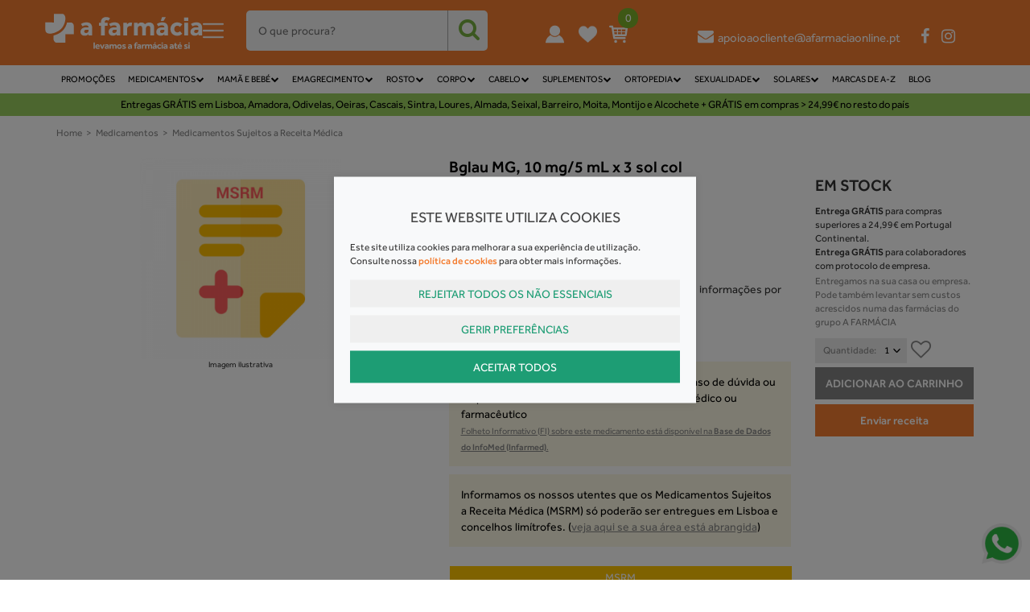

--- FILE ---
content_type: text/html; charset=ISO-8859-1
request_url: https://www.afarmaciaonline.pt/bglau-mg-10-mg-5-ml-x-3-sol-col.html
body_size: 62057
content:
<!DOCTYPE html>
<!--[if lt IE 7 ]> <html class="ie6 no-js" lang="pt-PT"> <![endif]-->
<!--[if IE 7 ]>    <html class="ie7 no-js" lang="pt-PT"> <![endif]-->
<!--[if IE 8 ]>    <html class="ie8 no-js" lang="pt-PT"> <![endif]-->
<!--[if IE 9 ]>    <html class="ie9 no-js" lang="pt-PT"> <![endif]-->
<!--[if (gt IE 9)|!(IE)]><!--> <html lang="pt-PT"> <!--<![endif]-->
  <head>
    <meta charset="utf-8">
  	<title>Bglau MG, 10 mg/5 mL x 3 solução colírio | a farmácia online</title>
    
		<meta name="viewport" content="width=device-width, initial-scale=1.0, maximum-scale=1.0, user-scalable=no" />
		<meta name="title" content="Bglau MG, 10 mg/5 mL x 3 solução colírio | a farmácia online">
		<meta name="keywords" content="Bglau MG, 10 mg/5 mL x 3 solução colírio" />
		<meta name="description" content="Bglau MG, 10 mg/5 mL x 3 solução colírio | DESCONTO na sua afarmaciaonline.pt | Encomende agora!" />
	
		<!-- Facebook / Twiter / LinkedIn meta-->
		<meta property="og:url"         content="https://www.afarmaciaonline.pt/bglau-mg-10-mg-5-ml-x-3-sol-col.html" />
		<meta property="og:title"       content="Bglau MG, 10 mg/5 mL x 3 solução colírio | a farmácia online" />
		<meta property="og:description" content="Bglau MG, 10 mg/5 mL x 3 solução colírio | DESCONTO na sua afarmaciaonline.pt | Encomende agora!" />
		<meta property="og:image"       content="https://www.afarmaciaonline.pt/uploads/"/>
    <meta property="og:type" content="website">
    <meta property="fb:app_id" content="968625333202185" />
		
    <meta name="google-site-verification" content="-saAMGleZ7XRMQmacKBbOdKqGV4L_uctIlLYaUlPbCY" />
		<meta name="facebook-domain-verification" content="8f1chgzy8sdcet6sx5mzlzuvddjnb3" />
    
	<!-- Quando tiver online -->
	<!-- <meta name="robots" content="index,follow"> -->
        <!-- Le styles -->    
    <link rel="apple-touch-icon" sizes="180x180" href="/themes/afarmaciaonline/skins/default/img/favicon/apple-touch-icon.png?v=1.43">
    <link rel="icon" type="image/png" sizes="32x32" href="/themes/afarmaciaonline/skins/default/img/favicon/favicon_32x32.png?v=1.43">
    <link rel="icon" type="image/png" sizes="16x16" href="/themes/afarmaciaonline/skins/default/img/favicon/favicon_16x16.png?v=1.43">
    <link rel="manifest" href="/themes/afarmaciaonline/skins/default/img/favicon/site.webmanifest">
    <meta name="msapplication-TileColor" content="#ffffff">
    <meta name="theme-color" content="#ffffff">
    
	        <script defer src="https://use.fontawesome.com/f16858cbad.js"></script>
            	<link rel="stylesheet" href="/css/desktop.min.css?v=5.06" type="text/css" media="screen" />
        <!-- ?v=2.31 -->
	<script type="text/javascript" charset="utf-8">
		/*! jQuery v1.10.2 | (c) 2005, 2013 jQuery Foundation, Inc. | jquery.org/license
//@ sourceMappingURL=jquery-1.10.2.min.map
*/
(function(e,t){var n,r,i=typeof t,o=e.location,a=e.document,s=a.documentElement,l=e.jQuery,u=e.$,c={},p=[],f="1.10.2",d=p.concat,h=p.push,g=p.slice,m=p.indexOf,y=c.toString,v=c.hasOwnProperty,b=f.trim,x=function(e,t){return new x.fn.init(e,t,r)},w=/[+-]?(?:\d*\.|)\d+(?:[eE][+-]?\d+|)/.source,T=/\S+/g,C=/^[\s\uFEFF\xA0]+|[\s\uFEFF\xA0]+$/g,N=/^(?:\s*(<[\w\W]+>)[^>]*|#([\w-]*))$/,k=/^<(\w+)\s*\/?>(?:<\/\1>|)$/,E=/^[\],:{}\s]*$/,S=/(?:^|:|,)(?:\s*\[)+/g,A=/\\(?:["\\\/bfnrt]|u[\da-fA-F]{4})/g,j=/"[^"\\\r\n]*"|true|false|null|-?(?:\d+\.|)\d+(?:[eE][+-]?\d+|)/g,D=/^-ms-/,L=/-([\da-z])/gi,H=function(e,t){return t.toUpperCase()},q=function(e){(a.addEventListener||"load"===e.type||"complete"===a.readyState)&&(_(),x.ready())},_=function(){a.addEventListener?(a.removeEventListener("DOMContentLoaded",q,!1),e.removeEventListener("load",q,!1)):(a.detachEvent("onreadystatechange",q),e.detachEvent("onload",q))};x.fn=x.prototype={jquery:f,constructor:x,init:function(e,n,r){var i,o;if(!e)return this;if("string"==typeof e){if(i="<"===e.charAt(0)&&">"===e.charAt(e.length-1)&&e.length>=3?[null,e,null]:N.exec(e),!i||!i[1]&&n)return!n||n.jquery?(n||r).find(e):this.constructor(n).find(e);if(i[1]){if(n=n instanceof x?n[0]:n,x.merge(this,x.parseHTML(i[1],n&&n.nodeType?n.ownerDocument||n:a,!0)),k.test(i[1])&&x.isPlainObject(n))for(i in n)x.isFunction(this[i])?this[i](n[i]):this.attr(i,n[i]);return this}if(o=a.getElementById(i[2]),o&&o.parentNode){if(o.id!==i[2])return r.find(e);this.length=1,this[0]=o}return this.context=a,this.selector=e,this}return e.nodeType?(this.context=this[0]=e,this.length=1,this):x.isFunction(e)?r.ready(e):(e.selector!==t&&(this.selector=e.selector,this.context=e.context),x.makeArray(e,this))},selector:"",length:0,toArray:function(){return g.call(this)},get:function(e){return null==e?this.toArray():0>e?this[this.length+e]:this[e]},pushStack:function(e){var t=x.merge(this.constructor(),e);return t.prevObject=this,t.context=this.context,t},each:function(e,t){return x.each(this,e,t)},ready:function(e){return x.ready.promise().done(e),this},slice:function(){return this.pushStack(g.apply(this,arguments))},first:function(){return this.eq(0)},last:function(){return this.eq(-1)},eq:function(e){var t=this.length,n=+e+(0>e?t:0);return this.pushStack(n>=0&&t>n?[this[n]]:[])},map:function(e){return this.pushStack(x.map(this,function(t,n){return e.call(t,n,t)}))},end:function(){return this.prevObject||this.constructor(null)},push:h,sort:[].sort,splice:[].splice},x.fn.init.prototype=x.fn,x.extend=x.fn.extend=function(){var e,n,r,i,o,a,s=arguments[0]||{},l=1,u=arguments.length,c=!1;for("boolean"==typeof s&&(c=s,s=arguments[1]||{},l=2),"object"==typeof s||x.isFunction(s)||(s={}),u===l&&(s=this,--l);u>l;l++)if(null!=(o=arguments[l]))for(i in o)e=s[i],r=o[i],s!==r&&(c&&r&&(x.isPlainObject(r)||(n=x.isArray(r)))?(n?(n=!1,a=e&&x.isArray(e)?e:[]):a=e&&x.isPlainObject(e)?e:{},s[i]=x.extend(c,a,r)):r!==t&&(s[i]=r));return s},x.extend({expando:"jQuery"+(f+Math.random()).replace(/\D/g,""),noConflict:function(t){return e.$===x&&(e.$=u),t&&e.jQuery===x&&(e.jQuery=l),x},isReady:!1,readyWait:1,holdReady:function(e){e?x.readyWait++:x.ready(!0)},ready:function(e){if(e===!0?!--x.readyWait:!x.isReady){if(!a.body)return setTimeout(x.ready);x.isReady=!0,e!==!0&&--x.readyWait>0||(n.resolveWith(a,[x]),x.fn.trigger&&x(a).trigger("ready").off("ready"))}},isFunction:function(e){return"function"===x.type(e)},isArray:Array.isArray||function(e){return"array"===x.type(e)},isWindow:function(e){return null!=e&&e==e.window},isNumeric:function(e){return!isNaN(parseFloat(e))&&isFinite(e)},type:function(e){return null==e?e+"":"object"==typeof e||"function"==typeof e?c[y.call(e)]||"object":typeof e},isPlainObject:function(e){var n;if(!e||"object"!==x.type(e)||e.nodeType||x.isWindow(e))return!1;try{if(e.constructor&&!v.call(e,"constructor")&&!v.call(e.constructor.prototype,"isPrototypeOf"))return!1}catch(r){return!1}if(x.support.ownLast)for(n in e)return v.call(e,n);for(n in e);return n===t||v.call(e,n)},isEmptyObject:function(e){var t;for(t in e)return!1;return!0},error:function(e){throw Error(e)},parseHTML:function(e,t,n){if(!e||"string"!=typeof e)return null;"boolean"==typeof t&&(n=t,t=!1),t=t||a;var r=k.exec(e),i=!n&&[];return r?[t.createElement(r[1])]:(r=x.buildFragment([e],t,i),i&&x(i).remove(),x.merge([],r.childNodes))},parseJSON:function(n){return e.JSON&&e.JSON.parse?e.JSON.parse(n):null===n?n:"string"==typeof n&&(n=x.trim(n),n&&E.test(n.replace(A,"@").replace(j,"]").replace(S,"")))?Function("return "+n)():(x.error("Invalid JSON: "+n),t)},parseXML:function(n){var r,i;if(!n||"string"!=typeof n)return null;try{e.DOMParser?(i=new DOMParser,r=i.parseFromString(n,"text/xml")):(r=new ActiveXObject("Microsoft.XMLDOM"),r.async="false",r.loadXML(n))}catch(o){r=t}return r&&r.documentElement&&!r.getElementsByTagName("parsererror").length||x.error("Invalid XML: "+n),r},noop:function(){},globalEval:function(t){t&&x.trim(t)&&(e.execScript||function(t){e.eval.call(e,t)})(t)},camelCase:function(e){return e.replace(D,"ms-").replace(L,H)},nodeName:function(e,t){return e.nodeName&&e.nodeName.toLowerCase()===t.toLowerCase()},each:function(e,t,n){var r,i=0,o=e.length,a=M(e);if(n){if(a){for(;o>i;i++)if(r=t.apply(e[i],n),r===!1)break}else for(i in e)if(r=t.apply(e[i],n),r===!1)break}else if(a){for(;o>i;i++)if(r=t.call(e[i],i,e[i]),r===!1)break}else for(i in e)if(r=t.call(e[i],i,e[i]),r===!1)break;return e},trim:b&&!b.call("\ufeff\u00a0")?function(e){return null==e?"":b.call(e)}:function(e){return null==e?"":(e+"").replace(C,"")},makeArray:function(e,t){var n=t||[];return null!=e&&(M(Object(e))?x.merge(n,"string"==typeof e?[e]:e):h.call(n,e)),n},inArray:function(e,t,n){var r;if(t){if(m)return m.call(t,e,n);for(r=t.length,n=n?0>n?Math.max(0,r+n):n:0;r>n;n++)if(n in t&&t[n]===e)return n}return-1},merge:function(e,n){var r=n.length,i=e.length,o=0;if("number"==typeof r)for(;r>o;o++)e[i++]=n[o];else while(n[o]!==t)e[i++]=n[o++];return e.length=i,e},grep:function(e,t,n){var r,i=[],o=0,a=e.length;for(n=!!n;a>o;o++)r=!!t(e[o],o),n!==r&&i.push(e[o]);return i},map:function(e,t,n){var r,i=0,o=e.length,a=M(e),s=[];if(a)for(;o>i;i++)r=t(e[i],i,n),null!=r&&(s[s.length]=r);else for(i in e)r=t(e[i],i,n),null!=r&&(s[s.length]=r);return d.apply([],s)},guid:1,proxy:function(e,n){var r,i,o;return"string"==typeof n&&(o=e[n],n=e,e=o),x.isFunction(e)?(r=g.call(arguments,2),i=function(){return e.apply(n||this,r.concat(g.call(arguments)))},i.guid=e.guid=e.guid||x.guid++,i):t},access:function(e,n,r,i,o,a,s){var l=0,u=e.length,c=null==r;if("object"===x.type(r)){o=!0;for(l in r)x.access(e,n,l,r[l],!0,a,s)}else if(i!==t&&(o=!0,x.isFunction(i)||(s=!0),c&&(s?(n.call(e,i),n=null):(c=n,n=function(e,t,n){return c.call(x(e),n)})),n))for(;u>l;l++)n(e[l],r,s?i:i.call(e[l],l,n(e[l],r)));return o?e:c?n.call(e):u?n(e[0],r):a},now:function(){return(new Date).getTime()},swap:function(e,t,n,r){var i,o,a={};for(o in t)a[o]=e.style[o],e.style[o]=t[o];i=n.apply(e,r||[]);for(o in t)e.style[o]=a[o];return i}}),x.ready.promise=function(t){if(!n)if(n=x.Deferred(),"complete"===a.readyState)setTimeout(x.ready);else if(a.addEventListener)a.addEventListener("DOMContentLoaded",q,!1),e.addEventListener("load",q,!1);else{a.attachEvent("onreadystatechange",q),e.attachEvent("onload",q);var r=!1;try{r=null==e.frameElement&&a.documentElement}catch(i){}r&&r.doScroll&&function o(){if(!x.isReady){try{r.doScroll("left")}catch(e){return setTimeout(o,50)}_(),x.ready()}}()}return n.promise(t)},x.each("Boolean Number String Function Array Date RegExp Object Error".split(" "),function(e,t){c["[object "+t+"]"]=t.toLowerCase()});function M(e){var t=e.length,n=x.type(e);return x.isWindow(e)?!1:1===e.nodeType&&t?!0:"array"===n||"function"!==n&&(0===t||"number"==typeof t&&t>0&&t-1 in e)}r=x(a),function(e,t){var n,r,i,o,a,s,l,u,c,p,f,d,h,g,m,y,v,b="sizzle"+-new Date,w=e.document,T=0,C=0,N=st(),k=st(),E=st(),S=!1,A=function(e,t){return e===t?(S=!0,0):0},j=typeof t,D=1<<31,L={}.hasOwnProperty,H=[],q=H.pop,_=H.push,M=H.push,O=H.slice,F=H.indexOf||function(e){var t=0,n=this.length;for(;n>t;t++)if(this[t]===e)return t;return-1},B="checked|selected|async|autofocus|autoplay|controls|defer|disabled|hidden|ismap|loop|multiple|open|readonly|required|scoped",P="[\\x20\\t\\r\\n\\f]",R="(?:\\\\.|[\\w-]|[^\\x00-\\xa0])+",W=R.replace("w","w#"),$="\\["+P+"*("+R+")"+P+"*(?:([*^$|!~]?=)"+P+"*(?:(['\"])((?:\\\\.|[^\\\\])*?)\\3|("+W+")|)|)"+P+"*\\]",I=":("+R+")(?:\\(((['\"])((?:\\\\.|[^\\\\])*?)\\3|((?:\\\\.|[^\\\\()[\\]]|"+$.replace(3,8)+")*)|.*)\\)|)",z=RegExp("^"+P+"+|((?:^|[^\\\\])(?:\\\\.)*)"+P+"+$","g"),X=RegExp("^"+P+"*,"+P+"*"),U=RegExp("^"+P+"*([>+~]|"+P+")"+P+"*"),V=RegExp(P+"*[+~]"),Y=RegExp("="+P+"*([^\\]'\"]*)"+P+"*\\]","g"),J=RegExp(I),G=RegExp("^"+W+"$"),Q={ID:RegExp("^#("+R+")"),CLASS:RegExp("^\\.("+R+")"),TAG:RegExp("^("+R.replace("w","w*")+")"),ATTR:RegExp("^"+$),PSEUDO:RegExp("^"+I),CHILD:RegExp("^:(only|first|last|nth|nth-last)-(child|of-type)(?:\\("+P+"*(even|odd|(([+-]|)(\\d*)n|)"+P+"*(?:([+-]|)"+P+"*(\\d+)|))"+P+"*\\)|)","i"),bool:RegExp("^(?:"+B+")$","i"),needsContext:RegExp("^"+P+"*[>+~]|:(even|odd|eq|gt|lt|nth|first|last)(?:\\("+P+"*((?:-\\d)?\\d*)"+P+"*\\)|)(?=[^-]|$)","i")},K=/^[^{]+\{\s*\[native \w/,Z=/^(?:#([\w-]+)|(\w+)|\.([\w-]+))$/,et=/^(?:input|select|textarea|button)$/i,tt=/^h\d$/i,nt=/'|\\/g,rt=RegExp("\\\\([\\da-f]{1,6}"+P+"?|("+P+")|.)","ig"),it=function(e,t,n){var r="0x"+t-65536;return r!==r||n?t:0>r?String.fromCharCode(r+65536):String.fromCharCode(55296|r>>10,56320|1023&r)};try{M.apply(H=O.call(w.childNodes),w.childNodes),H[w.childNodes.length].nodeType}catch(ot){M={apply:H.length?function(e,t){_.apply(e,O.call(t))}:function(e,t){var n=e.length,r=0;while(e[n++]=t[r++]);e.length=n-1}}}function at(e,t,n,i){var o,a,s,l,u,c,d,m,y,x;if((t?t.ownerDocument||t:w)!==f&&p(t),t=t||f,n=n||[],!e||"string"!=typeof e)return n;if(1!==(l=t.nodeType)&&9!==l)return[];if(h&&!i){if(o=Z.exec(e))if(s=o[1]){if(9===l){if(a=t.getElementById(s),!a||!a.parentNode)return n;if(a.id===s)return n.push(a),n}else if(t.ownerDocument&&(a=t.ownerDocument.getElementById(s))&&v(t,a)&&a.id===s)return n.push(a),n}else{if(o[2])return M.apply(n,t.getElementsByTagName(e)),n;if((s=o[3])&&r.getElementsByClassName&&t.getElementsByClassName)return M.apply(n,t.getElementsByClassName(s)),n}if(r.qsa&&(!g||!g.test(e))){if(m=d=b,y=t,x=9===l&&e,1===l&&"object"!==t.nodeName.toLowerCase()){c=mt(e),(d=t.getAttribute("id"))?m=d.replace(nt,"\\$&"):t.setAttribute("id",m),m="[id='"+m+"'] ",u=c.length;while(u--)c[u]=m+yt(c[u]);y=V.test(e)&&t.parentNode||t,x=c.join(",")}if(x)try{return M.apply(n,y.querySelectorAll(x)),n}catch(T){}finally{d||t.removeAttribute("id")}}}return kt(e.replace(z,"$1"),t,n,i)}function st(){var e=[];function t(n,r){return e.push(n+=" ")>o.cacheLength&&delete t[e.shift()],t[n]=r}return t}function lt(e){return e[b]=!0,e}function ut(e){var t=f.createElement("div");try{return!!e(t)}catch(n){return!1}finally{t.parentNode&&t.parentNode.removeChild(t),t=null}}function ct(e,t){var n=e.split("|"),r=e.length;while(r--)o.attrHandle[n[r]]=t}function pt(e,t){var n=t&&e,r=n&&1===e.nodeType&&1===t.nodeType&&(~t.sourceIndex||D)-(~e.sourceIndex||D);if(r)return r;if(n)while(n=n.nextSibling)if(n===t)return-1;return e?1:-1}function ft(e){return function(t){var n=t.nodeName.toLowerCase();return"input"===n&&t.type===e}}function dt(e){return function(t){var n=t.nodeName.toLowerCase();return("input"===n||"button"===n)&&t.type===e}}function ht(e){return lt(function(t){return t=+t,lt(function(n,r){var i,o=e([],n.length,t),a=o.length;while(a--)n[i=o[a]]&&(n[i]=!(r[i]=n[i]))})})}s=at.isXML=function(e){var t=e&&(e.ownerDocument||e).documentElement;return t?"HTML"!==t.nodeName:!1},r=at.support={},p=at.setDocument=function(e){var n=e?e.ownerDocument||e:w,i=n.defaultView;return n!==f&&9===n.nodeType&&n.documentElement?(f=n,d=n.documentElement,h=!s(n),i&&i.attachEvent&&i!==i.top&&i.attachEvent("onbeforeunload",function(){p()}),r.attributes=ut(function(e){return e.className="i",!e.getAttribute("className")}),r.getElementsByTagName=ut(function(e){return e.appendChild(n.createComment("")),!e.getElementsByTagName("*").length}),r.getElementsByClassName=ut(function(e){return e.innerHTML="<div class='a'></div><div class='a i'></div>",e.firstChild.className="i",2===e.getElementsByClassName("i").length}),r.getById=ut(function(e){return d.appendChild(e).id=b,!n.getElementsByName||!n.getElementsByName(b).length}),r.getById?(o.find.ID=function(e,t){if(typeof t.getElementById!==j&&h){var n=t.getElementById(e);return n&&n.parentNode?[n]:[]}},o.filter.ID=function(e){var t=e.replace(rt,it);return function(e){return e.getAttribute("id")===t}}):(delete o.find.ID,o.filter.ID=function(e){var t=e.replace(rt,it);return function(e){var n=typeof e.getAttributeNode!==j&&e.getAttributeNode("id");return n&&n.value===t}}),o.find.TAG=r.getElementsByTagName?function(e,n){return typeof n.getElementsByTagName!==j?n.getElementsByTagName(e):t}:function(e,t){var n,r=[],i=0,o=t.getElementsByTagName(e);if("*"===e){while(n=o[i++])1===n.nodeType&&r.push(n);return r}return o},o.find.CLASS=r.getElementsByClassName&&function(e,n){return typeof n.getElementsByClassName!==j&&h?n.getElementsByClassName(e):t},m=[],g=[],(r.qsa=K.test(n.querySelectorAll))&&(ut(function(e){e.innerHTML="<select><option selected=''></option></select>",e.querySelectorAll("[selected]").length||g.push("\\["+P+"*(?:value|"+B+")"),e.querySelectorAll(":checked").length||g.push(":checked")}),ut(function(e){var t=n.createElement("input");t.setAttribute("type","hidden"),e.appendChild(t).setAttribute("t",""),e.querySelectorAll("[t^='']").length&&g.push("[*^$]="+P+"*(?:''|\"\")"),e.querySelectorAll(":enabled").length||g.push(":enabled",":disabled"),e.querySelectorAll("*,:x"),g.push(",.*:")})),(r.matchesSelector=K.test(y=d.webkitMatchesSelector||d.mozMatchesSelector||d.oMatchesSelector||d.msMatchesSelector))&&ut(function(e){r.disconnectedMatch=y.call(e,"div"),y.call(e,"[s!='']:x"),m.push("!=",I)}),g=g.length&&RegExp(g.join("|")),m=m.length&&RegExp(m.join("|")),v=K.test(d.contains)||d.compareDocumentPosition?function(e,t){var n=9===e.nodeType?e.documentElement:e,r=t&&t.parentNode;return e===r||!(!r||1!==r.nodeType||!(n.contains?n.contains(r):e.compareDocumentPosition&&16&e.compareDocumentPosition(r)))}:function(e,t){if(t)while(t=t.parentNode)if(t===e)return!0;return!1},A=d.compareDocumentPosition?function(e,t){if(e===t)return S=!0,0;var i=t.compareDocumentPosition&&e.compareDocumentPosition&&e.compareDocumentPosition(t);return i?1&i||!r.sortDetached&&t.compareDocumentPosition(e)===i?e===n||v(w,e)?-1:t===n||v(w,t)?1:c?F.call(c,e)-F.call(c,t):0:4&i?-1:1:e.compareDocumentPosition?-1:1}:function(e,t){var r,i=0,o=e.parentNode,a=t.parentNode,s=[e],l=[t];if(e===t)return S=!0,0;if(!o||!a)return e===n?-1:t===n?1:o?-1:a?1:c?F.call(c,e)-F.call(c,t):0;if(o===a)return pt(e,t);r=e;while(r=r.parentNode)s.unshift(r);r=t;while(r=r.parentNode)l.unshift(r);while(s[i]===l[i])i++;return i?pt(s[i],l[i]):s[i]===w?-1:l[i]===w?1:0},n):f},at.matches=function(e,t){return at(e,null,null,t)},at.matchesSelector=function(e,t){if((e.ownerDocument||e)!==f&&p(e),t=t.replace(Y,"='$1']"),!(!r.matchesSelector||!h||m&&m.test(t)||g&&g.test(t)))try{var n=y.call(e,t);if(n||r.disconnectedMatch||e.document&&11!==e.document.nodeType)return n}catch(i){}return at(t,f,null,[e]).length>0},at.contains=function(e,t){return(e.ownerDocument||e)!==f&&p(e),v(e,t)},at.attr=function(e,n){(e.ownerDocument||e)!==f&&p(e);var i=o.attrHandle[n.toLowerCase()],a=i&&L.call(o.attrHandle,n.toLowerCase())?i(e,n,!h):t;return a===t?r.attributes||!h?e.getAttribute(n):(a=e.getAttributeNode(n))&&a.specified?a.value:null:a},at.error=function(e){throw Error("Syntax error, unrecognized expression: "+e)},at.uniqueSort=function(e){var t,n=[],i=0,o=0;if(S=!r.detectDuplicates,c=!r.sortStable&&e.slice(0),e.sort(A),S){while(t=e[o++])t===e[o]&&(i=n.push(o));while(i--)e.splice(n[i],1)}return e},a=at.getText=function(e){var t,n="",r=0,i=e.nodeType;if(i){if(1===i||9===i||11===i){if("string"==typeof e.textContent)return e.textContent;for(e=e.firstChild;e;e=e.nextSibling)n+=a(e)}else if(3===i||4===i)return e.nodeValue}else for(;t=e[r];r++)n+=a(t);return n},o=at.selectors={cacheLength:50,createPseudo:lt,match:Q,attrHandle:{},find:{},relative:{">":{dir:"parentNode",first:!0}," ":{dir:"parentNode"},"+":{dir:"previousSibling",first:!0},"~":{dir:"previousSibling"}},preFilter:{ATTR:function(e){return e[1]=e[1].replace(rt,it),e[3]=(e[4]||e[5]||"").replace(rt,it),"~="===e[2]&&(e[3]=" "+e[3]+" "),e.slice(0,4)},CHILD:function(e){return e[1]=e[1].toLowerCase(),"nth"===e[1].slice(0,3)?(e[3]||at.error(e[0]),e[4]=+(e[4]?e[5]+(e[6]||1):2*("even"===e[3]||"odd"===e[3])),e[5]=+(e[7]+e[8]||"odd"===e[3])):e[3]&&at.error(e[0]),e},PSEUDO:function(e){var n,r=!e[5]&&e[2];return Q.CHILD.test(e[0])?null:(e[3]&&e[4]!==t?e[2]=e[4]:r&&J.test(r)&&(n=mt(r,!0))&&(n=r.indexOf(")",r.length-n)-r.length)&&(e[0]=e[0].slice(0,n),e[2]=r.slice(0,n)),e.slice(0,3))}},filter:{TAG:function(e){var t=e.replace(rt,it).toLowerCase();return"*"===e?function(){return!0}:function(e){return e.nodeName&&e.nodeName.toLowerCase()===t}},CLASS:function(e){var t=N[e+" "];return t||(t=RegExp("(^|"+P+")"+e+"("+P+"|$)"))&&N(e,function(e){return t.test("string"==typeof e.className&&e.className||typeof e.getAttribute!==j&&e.getAttribute("class")||"")})},ATTR:function(e,t,n){return function(r){var i=at.attr(r,e);return null==i?"!="===t:t?(i+="","="===t?i===n:"!="===t?i!==n:"^="===t?n&&0===i.indexOf(n):"*="===t?n&&i.indexOf(n)>-1:"$="===t?n&&i.slice(-n.length)===n:"~="===t?(" "+i+" ").indexOf(n)>-1:"|="===t?i===n||i.slice(0,n.length+1)===n+"-":!1):!0}},CHILD:function(e,t,n,r,i){var o="nth"!==e.slice(0,3),a="last"!==e.slice(-4),s="of-type"===t;return 1===r&&0===i?function(e){return!!e.parentNode}:function(t,n,l){var u,c,p,f,d,h,g=o!==a?"nextSibling":"previousSibling",m=t.parentNode,y=s&&t.nodeName.toLowerCase(),v=!l&&!s;if(m){if(o){while(g){p=t;while(p=p[g])if(s?p.nodeName.toLowerCase()===y:1===p.nodeType)return!1;h=g="only"===e&&!h&&"nextSibling"}return!0}if(h=[a?m.firstChild:m.lastChild],a&&v){c=m[b]||(m[b]={}),u=c[e]||[],d=u[0]===T&&u[1],f=u[0]===T&&u[2],p=d&&m.childNodes[d];while(p=++d&&p&&p[g]||(f=d=0)||h.pop())if(1===p.nodeType&&++f&&p===t){c[e]=[T,d,f];break}}else if(v&&(u=(t[b]||(t[b]={}))[e])&&u[0]===T)f=u[1];else while(p=++d&&p&&p[g]||(f=d=0)||h.pop())if((s?p.nodeName.toLowerCase()===y:1===p.nodeType)&&++f&&(v&&((p[b]||(p[b]={}))[e]=[T,f]),p===t))break;return f-=i,f===r||0===f%r&&f/r>=0}}},PSEUDO:function(e,t){var n,r=o.pseudos[e]||o.setFilters[e.toLowerCase()]||at.error("unsupported pseudo: "+e);return r[b]?r(t):r.length>1?(n=[e,e,"",t],o.setFilters.hasOwnProperty(e.toLowerCase())?lt(function(e,n){var i,o=r(e,t),a=o.length;while(a--)i=F.call(e,o[a]),e[i]=!(n[i]=o[a])}):function(e){return r(e,0,n)}):r}},pseudos:{not:lt(function(e){var t=[],n=[],r=l(e.replace(z,"$1"));return r[b]?lt(function(e,t,n,i){var o,a=r(e,null,i,[]),s=e.length;while(s--)(o=a[s])&&(e[s]=!(t[s]=o))}):function(e,i,o){return t[0]=e,r(t,null,o,n),!n.pop()}}),has:lt(function(e){return function(t){return at(e,t).length>0}}),contains:lt(function(e){return function(t){return(t.textContent||t.innerText||a(t)).indexOf(e)>-1}}),lang:lt(function(e){return G.test(e||"")||at.error("unsupported lang: "+e),e=e.replace(rt,it).toLowerCase(),function(t){var n;do if(n=h?t.lang:t.getAttribute("xml:lang")||t.getAttribute("lang"))return n=n.toLowerCase(),n===e||0===n.indexOf(e+"-");while((t=t.parentNode)&&1===t.nodeType);return!1}}),target:function(t){var n=e.location&&e.location.hash;return n&&n.slice(1)===t.id},root:function(e){return e===d},focus:function(e){return e===f.activeElement&&(!f.hasFocus||f.hasFocus())&&!!(e.type||e.href||~e.tabIndex)},enabled:function(e){return e.disabled===!1},disabled:function(e){return e.disabled===!0},checked:function(e){var t=e.nodeName.toLowerCase();return"input"===t&&!!e.checked||"option"===t&&!!e.selected},selected:function(e){return e.parentNode&&e.parentNode.selectedIndex,e.selected===!0},empty:function(e){for(e=e.firstChild;e;e=e.nextSibling)if(e.nodeName>"@"||3===e.nodeType||4===e.nodeType)return!1;return!0},parent:function(e){return!o.pseudos.empty(e)},header:function(e){return tt.test(e.nodeName)},input:function(e){return et.test(e.nodeName)},button:function(e){var t=e.nodeName.toLowerCase();return"input"===t&&"button"===e.type||"button"===t},text:function(e){var t;return"input"===e.nodeName.toLowerCase()&&"text"===e.type&&(null==(t=e.getAttribute("type"))||t.toLowerCase()===e.type)},first:ht(function(){return[0]}),last:ht(function(e,t){return[t-1]}),eq:ht(function(e,t,n){return[0>n?n+t:n]}),even:ht(function(e,t){var n=0;for(;t>n;n+=2)e.push(n);return e}),odd:ht(function(e,t){var n=1;for(;t>n;n+=2)e.push(n);return e}),lt:ht(function(e,t,n){var r=0>n?n+t:n;for(;--r>=0;)e.push(r);return e}),gt:ht(function(e,t,n){var r=0>n?n+t:n;for(;t>++r;)e.push(r);return e})}},o.pseudos.nth=o.pseudos.eq;for(n in{radio:!0,checkbox:!0,file:!0,password:!0,image:!0})o.pseudos[n]=ft(n);for(n in{submit:!0,reset:!0})o.pseudos[n]=dt(n);function gt(){}gt.prototype=o.filters=o.pseudos,o.setFilters=new gt;function mt(e,t){var n,r,i,a,s,l,u,c=k[e+" "];if(c)return t?0:c.slice(0);s=e,l=[],u=o.preFilter;while(s){(!n||(r=X.exec(s)))&&(r&&(s=s.slice(r[0].length)||s),l.push(i=[])),n=!1,(r=U.exec(s))&&(n=r.shift(),i.push({value:n,type:r[0].replace(z," ")}),s=s.slice(n.length));for(a in o.filter)!(r=Q[a].exec(s))||u[a]&&!(r=u[a](r))||(n=r.shift(),i.push({value:n,type:a,matches:r}),s=s.slice(n.length));if(!n)break}return t?s.length:s?at.error(e):k(e,l).slice(0)}function yt(e){var t=0,n=e.length,r="";for(;n>t;t++)r+=e[t].value;return r}function vt(e,t,n){var r=t.dir,o=n&&"parentNode"===r,a=C++;return t.first?function(t,n,i){while(t=t[r])if(1===t.nodeType||o)return e(t,n,i)}:function(t,n,s){var l,u,c,p=T+" "+a;if(s){while(t=t[r])if((1===t.nodeType||o)&&e(t,n,s))return!0}else while(t=t[r])if(1===t.nodeType||o)if(c=t[b]||(t[b]={}),(u=c[r])&&u[0]===p){if((l=u[1])===!0||l===i)return l===!0}else if(u=c[r]=[p],u[1]=e(t,n,s)||i,u[1]===!0)return!0}}function bt(e){return e.length>1?function(t,n,r){var i=e.length;while(i--)if(!e[i](t,n,r))return!1;return!0}:e[0]}function xt(e,t,n,r,i){var o,a=[],s=0,l=e.length,u=null!=t;for(;l>s;s++)(o=e[s])&&(!n||n(o,r,i))&&(a.push(o),u&&t.push(s));return a}function wt(e,t,n,r,i,o){return r&&!r[b]&&(r=wt(r)),i&&!i[b]&&(i=wt(i,o)),lt(function(o,a,s,l){var u,c,p,f=[],d=[],h=a.length,g=o||Nt(t||"*",s.nodeType?[s]:s,[]),m=!e||!o&&t?g:xt(g,f,e,s,l),y=n?i||(o?e:h||r)?[]:a:m;if(n&&n(m,y,s,l),r){u=xt(y,d),r(u,[],s,l),c=u.length;while(c--)(p=u[c])&&(y[d[c]]=!(m[d[c]]=p))}if(o){if(i||e){if(i){u=[],c=y.length;while(c--)(p=y[c])&&u.push(m[c]=p);i(null,y=[],u,l)}c=y.length;while(c--)(p=y[c])&&(u=i?F.call(o,p):f[c])>-1&&(o[u]=!(a[u]=p))}}else y=xt(y===a?y.splice(h,y.length):y),i?i(null,a,y,l):M.apply(a,y)})}function Tt(e){var t,n,r,i=e.length,a=o.relative[e[0].type],s=a||o.relative[" "],l=a?1:0,c=vt(function(e){return e===t},s,!0),p=vt(function(e){return F.call(t,e)>-1},s,!0),f=[function(e,n,r){return!a&&(r||n!==u)||((t=n).nodeType?c(e,n,r):p(e,n,r))}];for(;i>l;l++)if(n=o.relative[e[l].type])f=[vt(bt(f),n)];else{if(n=o.filter[e[l].type].apply(null,e[l].matches),n[b]){for(r=++l;i>r;r++)if(o.relative[e[r].type])break;return wt(l>1&&bt(f),l>1&&yt(e.slice(0,l-1).concat({value:" "===e[l-2].type?"*":""})).replace(z,"$1"),n,r>l&&Tt(e.slice(l,r)),i>r&&Tt(e=e.slice(r)),i>r&&yt(e))}f.push(n)}return bt(f)}function Ct(e,t){var n=0,r=t.length>0,a=e.length>0,s=function(s,l,c,p,d){var h,g,m,y=[],v=0,b="0",x=s&&[],w=null!=d,C=u,N=s||a&&o.find.TAG("*",d&&l.parentNode||l),k=T+=null==C?1:Math.random()||.1;for(w&&(u=l!==f&&l,i=n);null!=(h=N[b]);b++){if(a&&h){g=0;while(m=e[g++])if(m(h,l,c)){p.push(h);break}w&&(T=k,i=++n)}r&&((h=!m&&h)&&v--,s&&x.push(h))}if(v+=b,r&&b!==v){g=0;while(m=t[g++])m(x,y,l,c);if(s){if(v>0)while(b--)x[b]||y[b]||(y[b]=q.call(p));y=xt(y)}M.apply(p,y),w&&!s&&y.length>0&&v+t.length>1&&at.uniqueSort(p)}return w&&(T=k,u=C),x};return r?lt(s):s}l=at.compile=function(e,t){var n,r=[],i=[],o=E[e+" "];if(!o){t||(t=mt(e)),n=t.length;while(n--)o=Tt(t[n]),o[b]?r.push(o):i.push(o);o=E(e,Ct(i,r))}return o};function Nt(e,t,n){var r=0,i=t.length;for(;i>r;r++)at(e,t[r],n);return n}function kt(e,t,n,i){var a,s,u,c,p,f=mt(e);if(!i&&1===f.length){if(s=f[0]=f[0].slice(0),s.length>2&&"ID"===(u=s[0]).type&&r.getById&&9===t.nodeType&&h&&o.relative[s[1].type]){if(t=(o.find.ID(u.matches[0].replace(rt,it),t)||[])[0],!t)return n;e=e.slice(s.shift().value.length)}a=Q.needsContext.test(e)?0:s.length;while(a--){if(u=s[a],o.relative[c=u.type])break;if((p=o.find[c])&&(i=p(u.matches[0].replace(rt,it),V.test(s[0].type)&&t.parentNode||t))){if(s.splice(a,1),e=i.length&&yt(s),!e)return M.apply(n,i),n;break}}}return l(e,f)(i,t,!h,n,V.test(e)),n}r.sortStable=b.split("").sort(A).join("")===b,r.detectDuplicates=S,p(),r.sortDetached=ut(function(e){return 1&e.compareDocumentPosition(f.createElement("div"))}),ut(function(e){return e.innerHTML="<a href='#'></a>","#"===e.firstChild.getAttribute("href")})||ct("type|href|height|width",function(e,n,r){return r?t:e.getAttribute(n,"type"===n.toLowerCase()?1:2)}),r.attributes&&ut(function(e){return e.innerHTML="<input/>",e.firstChild.setAttribute("value",""),""===e.firstChild.getAttribute("value")})||ct("value",function(e,n,r){return r||"input"!==e.nodeName.toLowerCase()?t:e.defaultValue}),ut(function(e){return null==e.getAttribute("disabled")})||ct(B,function(e,n,r){var i;return r?t:(i=e.getAttributeNode(n))&&i.specified?i.value:e[n]===!0?n.toLowerCase():null}),x.find=at,x.expr=at.selectors,x.expr[":"]=x.expr.pseudos,x.unique=at.uniqueSort,x.text=at.getText,x.isXMLDoc=at.isXML,x.contains=at.contains}(e);var O={};function F(e){var t=O[e]={};return x.each(e.match(T)||[],function(e,n){t[n]=!0}),t}x.Callbacks=function(e){e="string"==typeof e?O[e]||F(e):x.extend({},e);var n,r,i,o,a,s,l=[],u=!e.once&&[],c=function(t){for(r=e.memory&&t,i=!0,a=s||0,s=0,o=l.length,n=!0;l&&o>a;a++)if(l[a].apply(t[0],t[1])===!1&&e.stopOnFalse){r=!1;break}n=!1,l&&(u?u.length&&c(u.shift()):r?l=[]:p.disable())},p={add:function(){if(l){var t=l.length;(function i(t){x.each(t,function(t,n){var r=x.type(n);"function"===r?e.unique&&p.has(n)||l.push(n):n&&n.length&&"string"!==r&&i(n)})})(arguments),n?o=l.length:r&&(s=t,c(r))}return this},remove:function(){return l&&x.each(arguments,function(e,t){var r;while((r=x.inArray(t,l,r))>-1)l.splice(r,1),n&&(o>=r&&o--,a>=r&&a--)}),this},has:function(e){return e?x.inArray(e,l)>-1:!(!l||!l.length)},empty:function(){return l=[],o=0,this},disable:function(){return l=u=r=t,this},disabled:function(){return!l},lock:function(){return u=t,r||p.disable(),this},locked:function(){return!u},fireWith:function(e,t){return!l||i&&!u||(t=t||[],t=[e,t.slice?t.slice():t],n?u.push(t):c(t)),this},fire:function(){return p.fireWith(this,arguments),this},fired:function(){return!!i}};return p},x.extend({Deferred:function(e){var t=[["resolve","done",x.Callbacks("once memory"),"resolved"],["reject","fail",x.Callbacks("once memory"),"rejected"],["notify","progress",x.Callbacks("memory")]],n="pending",r={state:function(){return n},always:function(){return i.done(arguments).fail(arguments),this},then:function(){var e=arguments;return x.Deferred(function(n){x.each(t,function(t,o){var a=o[0],s=x.isFunction(e[t])&&e[t];i[o[1]](function(){var e=s&&s.apply(this,arguments);e&&x.isFunction(e.promise)?e.promise().done(n.resolve).fail(n.reject).progress(n.notify):n[a+"With"](this===r?n.promise():this,s?[e]:arguments)})}),e=null}).promise()},promise:function(e){return null!=e?x.extend(e,r):r}},i={};return r.pipe=r.then,x.each(t,function(e,o){var a=o[2],s=o[3];r[o[1]]=a.add,s&&a.add(function(){n=s},t[1^e][2].disable,t[2][2].lock),i[o[0]]=function(){return i[o[0]+"With"](this===i?r:this,arguments),this},i[o[0]+"With"]=a.fireWith}),r.promise(i),e&&e.call(i,i),i},when:function(e){var t=0,n=g.call(arguments),r=n.length,i=1!==r||e&&x.isFunction(e.promise)?r:0,o=1===i?e:x.Deferred(),a=function(e,t,n){return function(r){t[e]=this,n[e]=arguments.length>1?g.call(arguments):r,n===s?o.notifyWith(t,n):--i||o.resolveWith(t,n)}},s,l,u;if(r>1)for(s=Array(r),l=Array(r),u=Array(r);r>t;t++)n[t]&&x.isFunction(n[t].promise)?n[t].promise().done(a(t,u,n)).fail(o.reject).progress(a(t,l,s)):--i;return i||o.resolveWith(u,n),o.promise()}}),x.support=function(t){var n,r,o,s,l,u,c,p,f,d=a.createElement("div");if(d.setAttribute("className","t"),d.innerHTML="  <link/><table></table><a href='/a'>a</a><input type='checkbox'/>",n=d.getElementsByTagName("*")||[],r=d.getElementsByTagName("a")[0],!r||!r.style||!n.length)return t;s=a.createElement("select"),u=s.appendChild(a.createElement("option")),o=d.getElementsByTagName("input")[0],r.style.cssText="top:1px;float:left;opacity:.5",t.getSetAttribute="t"!==d.className,t.leadingWhitespace=3===d.firstChild.nodeType,t.tbody=!d.getElementsByTagName("tbody").length,t.htmlSerialize=!!d.getElementsByTagName("link").length,t.style=/top/.test(r.getAttribute("style")),t.hrefNormalized="/a"===r.getAttribute("href"),t.opacity=/^0.5/.test(r.style.opacity),t.cssFloat=!!r.style.cssFloat,t.checkOn=!!o.value,t.optSelected=u.selected,t.enctype=!!a.createElement("form").enctype,t.html5Clone="<:nav></:nav>"!==a.createElement("nav").cloneNode(!0).outerHTML,t.inlineBlockNeedsLayout=!1,t.shrinkWrapBlocks=!1,t.pixelPosition=!1,t.deleteExpando=!0,t.noCloneEvent=!0,t.reliableMarginRight=!0,t.boxSizingReliable=!0,o.checked=!0,t.noCloneChecked=o.cloneNode(!0).checked,s.disabled=!0,t.optDisabled=!u.disabled;try{delete d.test}catch(h){t.deleteExpando=!1}o=a.createElement("input"),o.setAttribute("value",""),t.input=""===o.getAttribute("value"),o.value="t",o.setAttribute("type","radio"),t.radioValue="t"===o.value,o.setAttribute("checked","t"),o.setAttribute("name","t"),l=a.createDocumentFragment(),l.appendChild(o),t.appendChecked=o.checked,t.checkClone=l.cloneNode(!0).cloneNode(!0).lastChild.checked,d.attachEvent&&(d.attachEvent("onclick",function(){t.noCloneEvent=!1}),d.cloneNode(!0).click());for(f in{submit:!0,change:!0,focusin:!0})d.setAttribute(c="on"+f,"t"),t[f+"Bubbles"]=c in e||d.attributes[c].expando===!1;d.style.backgroundClip="content-box",d.cloneNode(!0).style.backgroundClip="",t.clearCloneStyle="content-box"===d.style.backgroundClip;for(f in x(t))break;return t.ownLast="0"!==f,x(function(){var n,r,o,s="padding:0;margin:0;border:0;display:block;box-sizing:content-box;-moz-box-sizing:content-box;-webkit-box-sizing:content-box;",l=a.getElementsByTagName("body")[0];l&&(n=a.createElement("div"),n.style.cssText="border:0;width:0;height:0;position:absolute;top:0;left:-9999px;margin-top:1px",l.appendChild(n).appendChild(d),d.innerHTML="<table><tr><td></td><td>t</td></tr></table>",o=d.getElementsByTagName("td"),o[0].style.cssText="padding:0;margin:0;border:0;display:none",p=0===o[0].offsetHeight,o[0].style.display="",o[1].style.display="none",t.reliableHiddenOffsets=p&&0===o[0].offsetHeight,d.innerHTML="",d.style.cssText="box-sizing:border-box;-moz-box-sizing:border-box;-webkit-box-sizing:border-box;padding:1px;border:1px;display:block;width:4px;margin-top:1%;position:absolute;top:1%;",x.swap(l,null!=l.style.zoom?{zoom:1}:{},function(){t.boxSizing=4===d.offsetWidth}),e.getComputedStyle&&(t.pixelPosition="1%"!==(e.getComputedStyle(d,null)||{}).top,t.boxSizingReliable="4px"===(e.getComputedStyle(d,null)||{width:"4px"}).width,r=d.appendChild(a.createElement("div")),r.style.cssText=d.style.cssText=s,r.style.marginRight=r.style.width="0",d.style.width="1px",t.reliableMarginRight=!parseFloat((e.getComputedStyle(r,null)||{}).marginRight)),typeof d.style.zoom!==i&&(d.innerHTML="",d.style.cssText=s+"width:1px;padding:1px;display:inline;zoom:1",t.inlineBlockNeedsLayout=3===d.offsetWidth,d.style.display="block",d.innerHTML="<div></div>",d.firstChild.style.width="5px",t.shrinkWrapBlocks=3!==d.offsetWidth,t.inlineBlockNeedsLayout&&(l.style.zoom=1)),l.removeChild(n),n=d=o=r=null)}),n=s=l=u=r=o=null,t
}({});var B=/(?:\{[\s\S]*\}|\[[\s\S]*\])$/,P=/([A-Z])/g;function R(e,n,r,i){if(x.acceptData(e)){var o,a,s=x.expando,l=e.nodeType,u=l?x.cache:e,c=l?e[s]:e[s]&&s;if(c&&u[c]&&(i||u[c].data)||r!==t||"string"!=typeof n)return c||(c=l?e[s]=p.pop()||x.guid++:s),u[c]||(u[c]=l?{}:{toJSON:x.noop}),("object"==typeof n||"function"==typeof n)&&(i?u[c]=x.extend(u[c],n):u[c].data=x.extend(u[c].data,n)),a=u[c],i||(a.data||(a.data={}),a=a.data),r!==t&&(a[x.camelCase(n)]=r),"string"==typeof n?(o=a[n],null==o&&(o=a[x.camelCase(n)])):o=a,o}}function W(e,t,n){if(x.acceptData(e)){var r,i,o=e.nodeType,a=o?x.cache:e,s=o?e[x.expando]:x.expando;if(a[s]){if(t&&(r=n?a[s]:a[s].data)){x.isArray(t)?t=t.concat(x.map(t,x.camelCase)):t in r?t=[t]:(t=x.camelCase(t),t=t in r?[t]:t.split(" ")),i=t.length;while(i--)delete r[t[i]];if(n?!I(r):!x.isEmptyObject(r))return}(n||(delete a[s].data,I(a[s])))&&(o?x.cleanData([e],!0):x.support.deleteExpando||a!=a.window?delete a[s]:a[s]=null)}}}x.extend({cache:{},noData:{applet:!0,embed:!0,object:"clsid:D27CDB6E-AE6D-11cf-96B8-444553540000"},hasData:function(e){return e=e.nodeType?x.cache[e[x.expando]]:e[x.expando],!!e&&!I(e)},data:function(e,t,n){return R(e,t,n)},removeData:function(e,t){return W(e,t)},_data:function(e,t,n){return R(e,t,n,!0)},_removeData:function(e,t){return W(e,t,!0)},acceptData:function(e){if(e.nodeType&&1!==e.nodeType&&9!==e.nodeType)return!1;var t=e.nodeName&&x.noData[e.nodeName.toLowerCase()];return!t||t!==!0&&e.getAttribute("classid")===t}}),x.fn.extend({data:function(e,n){var r,i,o=null,a=0,s=this[0];if(e===t){if(this.length&&(o=x.data(s),1===s.nodeType&&!x._data(s,"parsedAttrs"))){for(r=s.attributes;r.length>a;a++)i=r[a].name,0===i.indexOf("data-")&&(i=x.camelCase(i.slice(5)),$(s,i,o[i]));x._data(s,"parsedAttrs",!0)}return o}return"object"==typeof e?this.each(function(){x.data(this,e)}):arguments.length>1?this.each(function(){x.data(this,e,n)}):s?$(s,e,x.data(s,e)):null},removeData:function(e){return this.each(function(){x.removeData(this,e)})}});function $(e,n,r){if(r===t&&1===e.nodeType){var i="data-"+n.replace(P,"-$1").toLowerCase();if(r=e.getAttribute(i),"string"==typeof r){try{r="true"===r?!0:"false"===r?!1:"null"===r?null:+r+""===r?+r:B.test(r)?x.parseJSON(r):r}catch(o){}x.data(e,n,r)}else r=t}return r}function I(e){var t;for(t in e)if(("data"!==t||!x.isEmptyObject(e[t]))&&"toJSON"!==t)return!1;return!0}x.extend({queue:function(e,n,r){var i;return e?(n=(n||"fx")+"queue",i=x._data(e,n),r&&(!i||x.isArray(r)?i=x._data(e,n,x.makeArray(r)):i.push(r)),i||[]):t},dequeue:function(e,t){t=t||"fx";var n=x.queue(e,t),r=n.length,i=n.shift(),o=x._queueHooks(e,t),a=function(){x.dequeue(e,t)};"inprogress"===i&&(i=n.shift(),r--),i&&("fx"===t&&n.unshift("inprogress"),delete o.stop,i.call(e,a,o)),!r&&o&&o.empty.fire()},_queueHooks:function(e,t){var n=t+"queueHooks";return x._data(e,n)||x._data(e,n,{empty:x.Callbacks("once memory").add(function(){x._removeData(e,t+"queue"),x._removeData(e,n)})})}}),x.fn.extend({queue:function(e,n){var r=2;return"string"!=typeof e&&(n=e,e="fx",r--),r>arguments.length?x.queue(this[0],e):n===t?this:this.each(function(){var t=x.queue(this,e,n);x._queueHooks(this,e),"fx"===e&&"inprogress"!==t[0]&&x.dequeue(this,e)})},dequeue:function(e){return this.each(function(){x.dequeue(this,e)})},delay:function(e,t){return e=x.fx?x.fx.speeds[e]||e:e,t=t||"fx",this.queue(t,function(t,n){var r=setTimeout(t,e);n.stop=function(){clearTimeout(r)}})},clearQueue:function(e){return this.queue(e||"fx",[])},promise:function(e,n){var r,i=1,o=x.Deferred(),a=this,s=this.length,l=function(){--i||o.resolveWith(a,[a])};"string"!=typeof e&&(n=e,e=t),e=e||"fx";while(s--)r=x._data(a[s],e+"queueHooks"),r&&r.empty&&(i++,r.empty.add(l));return l(),o.promise(n)}});var z,X,U=/[\t\r\n\f]/g,V=/\r/g,Y=/^(?:input|select|textarea|button|object)$/i,J=/^(?:a|area)$/i,G=/^(?:checked|selected)$/i,Q=x.support.getSetAttribute,K=x.support.input;x.fn.extend({attr:function(e,t){return x.access(this,x.attr,e,t,arguments.length>1)},removeAttr:function(e){return this.each(function(){x.removeAttr(this,e)})},prop:function(e,t){return x.access(this,x.prop,e,t,arguments.length>1)},removeProp:function(e){return e=x.propFix[e]||e,this.each(function(){try{this[e]=t,delete this[e]}catch(n){}})},addClass:function(e){var t,n,r,i,o,a=0,s=this.length,l="string"==typeof e&&e;if(x.isFunction(e))return this.each(function(t){x(this).addClass(e.call(this,t,this.className))});if(l)for(t=(e||"").match(T)||[];s>a;a++)if(n=this[a],r=1===n.nodeType&&(n.className?(" "+n.className+" ").replace(U," "):" ")){o=0;while(i=t[o++])0>r.indexOf(" "+i+" ")&&(r+=i+" ");n.className=x.trim(r)}return this},removeClass:function(e){var t,n,r,i,o,a=0,s=this.length,l=0===arguments.length||"string"==typeof e&&e;if(x.isFunction(e))return this.each(function(t){x(this).removeClass(e.call(this,t,this.className))});if(l)for(t=(e||"").match(T)||[];s>a;a++)if(n=this[a],r=1===n.nodeType&&(n.className?(" "+n.className+" ").replace(U," "):"")){o=0;while(i=t[o++])while(r.indexOf(" "+i+" ")>=0)r=r.replace(" "+i+" "," ");n.className=e?x.trim(r):""}return this},toggleClass:function(e,t){var n=typeof e;return"boolean"==typeof t&&"string"===n?t?this.addClass(e):this.removeClass(e):x.isFunction(e)?this.each(function(n){x(this).toggleClass(e.call(this,n,this.className,t),t)}):this.each(function(){if("string"===n){var t,r=0,o=x(this),a=e.match(T)||[];while(t=a[r++])o.hasClass(t)?o.removeClass(t):o.addClass(t)}else(n===i||"boolean"===n)&&(this.className&&x._data(this,"__className__",this.className),this.className=this.className||e===!1?"":x._data(this,"__className__")||"")})},hasClass:function(e){var t=" "+e+" ",n=0,r=this.length;for(;r>n;n++)if(1===this[n].nodeType&&(" "+this[n].className+" ").replace(U," ").indexOf(t)>=0)return!0;return!1},val:function(e){var n,r,i,o=this[0];{if(arguments.length)return i=x.isFunction(e),this.each(function(n){var o;1===this.nodeType&&(o=i?e.call(this,n,x(this).val()):e,null==o?o="":"number"==typeof o?o+="":x.isArray(o)&&(o=x.map(o,function(e){return null==e?"":e+""})),r=x.valHooks[this.type]||x.valHooks[this.nodeName.toLowerCase()],r&&"set"in r&&r.set(this,o,"value")!==t||(this.value=o))});if(o)return r=x.valHooks[o.type]||x.valHooks[o.nodeName.toLowerCase()],r&&"get"in r&&(n=r.get(o,"value"))!==t?n:(n=o.value,"string"==typeof n?n.replace(V,""):null==n?"":n)}}}),x.extend({valHooks:{option:{get:function(e){var t=x.find.attr(e,"value");return null!=t?t:e.text}},select:{get:function(e){var t,n,r=e.options,i=e.selectedIndex,o="select-one"===e.type||0>i,a=o?null:[],s=o?i+1:r.length,l=0>i?s:o?i:0;for(;s>l;l++)if(n=r[l],!(!n.selected&&l!==i||(x.support.optDisabled?n.disabled:null!==n.getAttribute("disabled"))||n.parentNode.disabled&&x.nodeName(n.parentNode,"optgroup"))){if(t=x(n).val(),o)return t;a.push(t)}return a},set:function(e,t){var n,r,i=e.options,o=x.makeArray(t),a=i.length;while(a--)r=i[a],(r.selected=x.inArray(x(r).val(),o)>=0)&&(n=!0);return n||(e.selectedIndex=-1),o}}},attr:function(e,n,r){var o,a,s=e.nodeType;if(e&&3!==s&&8!==s&&2!==s)return typeof e.getAttribute===i?x.prop(e,n,r):(1===s&&x.isXMLDoc(e)||(n=n.toLowerCase(),o=x.attrHooks[n]||(x.expr.match.bool.test(n)?X:z)),r===t?o&&"get"in o&&null!==(a=o.get(e,n))?a:(a=x.find.attr(e,n),null==a?t:a):null!==r?o&&"set"in o&&(a=o.set(e,r,n))!==t?a:(e.setAttribute(n,r+""),r):(x.removeAttr(e,n),t))},removeAttr:function(e,t){var n,r,i=0,o=t&&t.match(T);if(o&&1===e.nodeType)while(n=o[i++])r=x.propFix[n]||n,x.expr.match.bool.test(n)?K&&Q||!G.test(n)?e[r]=!1:e[x.camelCase("default-"+n)]=e[r]=!1:x.attr(e,n,""),e.removeAttribute(Q?n:r)},attrHooks:{type:{set:function(e,t){if(!x.support.radioValue&&"radio"===t&&x.nodeName(e,"input")){var n=e.value;return e.setAttribute("type",t),n&&(e.value=n),t}}}},propFix:{"for":"htmlFor","class":"className"},prop:function(e,n,r){var i,o,a,s=e.nodeType;if(e&&3!==s&&8!==s&&2!==s)return a=1!==s||!x.isXMLDoc(e),a&&(n=x.propFix[n]||n,o=x.propHooks[n]),r!==t?o&&"set"in o&&(i=o.set(e,r,n))!==t?i:e[n]=r:o&&"get"in o&&null!==(i=o.get(e,n))?i:e[n]},propHooks:{tabIndex:{get:function(e){var t=x.find.attr(e,"tabindex");return t?parseInt(t,10):Y.test(e.nodeName)||J.test(e.nodeName)&&e.href?0:-1}}}}),X={set:function(e,t,n){return t===!1?x.removeAttr(e,n):K&&Q||!G.test(n)?e.setAttribute(!Q&&x.propFix[n]||n,n):e[x.camelCase("default-"+n)]=e[n]=!0,n}},x.each(x.expr.match.bool.source.match(/\w+/g),function(e,n){var r=x.expr.attrHandle[n]||x.find.attr;x.expr.attrHandle[n]=K&&Q||!G.test(n)?function(e,n,i){var o=x.expr.attrHandle[n],a=i?t:(x.expr.attrHandle[n]=t)!=r(e,n,i)?n.toLowerCase():null;return x.expr.attrHandle[n]=o,a}:function(e,n,r){return r?t:e[x.camelCase("default-"+n)]?n.toLowerCase():null}}),K&&Q||(x.attrHooks.value={set:function(e,n,r){return x.nodeName(e,"input")?(e.defaultValue=n,t):z&&z.set(e,n,r)}}),Q||(z={set:function(e,n,r){var i=e.getAttributeNode(r);return i||e.setAttributeNode(i=e.ownerDocument.createAttribute(r)),i.value=n+="","value"===r||n===e.getAttribute(r)?n:t}},x.expr.attrHandle.id=x.expr.attrHandle.name=x.expr.attrHandle.coords=function(e,n,r){var i;return r?t:(i=e.getAttributeNode(n))&&""!==i.value?i.value:null},x.valHooks.button={get:function(e,n){var r=e.getAttributeNode(n);return r&&r.specified?r.value:t},set:z.set},x.attrHooks.contenteditable={set:function(e,t,n){z.set(e,""===t?!1:t,n)}},x.each(["width","height"],function(e,n){x.attrHooks[n]={set:function(e,r){return""===r?(e.setAttribute(n,"auto"),r):t}}})),x.support.hrefNormalized||x.each(["href","src"],function(e,t){x.propHooks[t]={get:function(e){return e.getAttribute(t,4)}}}),x.support.style||(x.attrHooks.style={get:function(e){return e.style.cssText||t},set:function(e,t){return e.style.cssText=t+""}}),x.support.optSelected||(x.propHooks.selected={get:function(e){var t=e.parentNode;return t&&(t.selectedIndex,t.parentNode&&t.parentNode.selectedIndex),null}}),x.each(["tabIndex","readOnly","maxLength","cellSpacing","cellPadding","rowSpan","colSpan","useMap","frameBorder","contentEditable"],function(){x.propFix[this.toLowerCase()]=this}),x.support.enctype||(x.propFix.enctype="encoding"),x.each(["radio","checkbox"],function(){x.valHooks[this]={set:function(e,n){return x.isArray(n)?e.checked=x.inArray(x(e).val(),n)>=0:t}},x.support.checkOn||(x.valHooks[this].get=function(e){return null===e.getAttribute("value")?"on":e.value})});var Z=/^(?:input|select|textarea)$/i,et=/^key/,tt=/^(?:mouse|contextmenu)|click/,nt=/^(?:focusinfocus|focusoutblur)$/,rt=/^([^.]*)(?:\.(.+)|)$/;function it(){return!0}function ot(){return!1}function at(){try{return a.activeElement}catch(e){}}x.event={global:{},add:function(e,n,r,o,a){var s,l,u,c,p,f,d,h,g,m,y,v=x._data(e);if(v){r.handler&&(c=r,r=c.handler,a=c.selector),r.guid||(r.guid=x.guid++),(l=v.events)||(l=v.events={}),(f=v.handle)||(f=v.handle=function(e){return typeof x===i||e&&x.event.triggered===e.type?t:x.event.dispatch.apply(f.elem,arguments)},f.elem=e),n=(n||"").match(T)||[""],u=n.length;while(u--)s=rt.exec(n[u])||[],g=y=s[1],m=(s[2]||"").split(".").sort(),g&&(p=x.event.special[g]||{},g=(a?p.delegateType:p.bindType)||g,p=x.event.special[g]||{},d=x.extend({type:g,origType:y,data:o,handler:r,guid:r.guid,selector:a,needsContext:a&&x.expr.match.needsContext.test(a),namespace:m.join(".")},c),(h=l[g])||(h=l[g]=[],h.delegateCount=0,p.setup&&p.setup.call(e,o,m,f)!==!1||(e.addEventListener?e.addEventListener(g,f,!1):e.attachEvent&&e.attachEvent("on"+g,f))),p.add&&(p.add.call(e,d),d.handler.guid||(d.handler.guid=r.guid)),a?h.splice(h.delegateCount++,0,d):h.push(d),x.event.global[g]=!0);e=null}},remove:function(e,t,n,r,i){var o,a,s,l,u,c,p,f,d,h,g,m=x.hasData(e)&&x._data(e);if(m&&(c=m.events)){t=(t||"").match(T)||[""],u=t.length;while(u--)if(s=rt.exec(t[u])||[],d=g=s[1],h=(s[2]||"").split(".").sort(),d){p=x.event.special[d]||{},d=(r?p.delegateType:p.bindType)||d,f=c[d]||[],s=s[2]&&RegExp("(^|\\.)"+h.join("\\.(?:.*\\.|)")+"(\\.|$)"),l=o=f.length;while(o--)a=f[o],!i&&g!==a.origType||n&&n.guid!==a.guid||s&&!s.test(a.namespace)||r&&r!==a.selector&&("**"!==r||!a.selector)||(f.splice(o,1),a.selector&&f.delegateCount--,p.remove&&p.remove.call(e,a));l&&!f.length&&(p.teardown&&p.teardown.call(e,h,m.handle)!==!1||x.removeEvent(e,d,m.handle),delete c[d])}else for(d in c)x.event.remove(e,d+t[u],n,r,!0);x.isEmptyObject(c)&&(delete m.handle,x._removeData(e,"events"))}},trigger:function(n,r,i,o){var s,l,u,c,p,f,d,h=[i||a],g=v.call(n,"type")?n.type:n,m=v.call(n,"namespace")?n.namespace.split("."):[];if(u=f=i=i||a,3!==i.nodeType&&8!==i.nodeType&&!nt.test(g+x.event.triggered)&&(g.indexOf(".")>=0&&(m=g.split("."),g=m.shift(),m.sort()),l=0>g.indexOf(":")&&"on"+g,n=n[x.expando]?n:new x.Event(g,"object"==typeof n&&n),n.isTrigger=o?2:3,n.namespace=m.join("."),n.namespace_re=n.namespace?RegExp("(^|\\.)"+m.join("\\.(?:.*\\.|)")+"(\\.|$)"):null,n.result=t,n.target||(n.target=i),r=null==r?[n]:x.makeArray(r,[n]),p=x.event.special[g]||{},o||!p.trigger||p.trigger.apply(i,r)!==!1)){if(!o&&!p.noBubble&&!x.isWindow(i)){for(c=p.delegateType||g,nt.test(c+g)||(u=u.parentNode);u;u=u.parentNode)h.push(u),f=u;f===(i.ownerDocument||a)&&h.push(f.defaultView||f.parentWindow||e)}d=0;while((u=h[d++])&&!n.isPropagationStopped())n.type=d>1?c:p.bindType||g,s=(x._data(u,"events")||{})[n.type]&&x._data(u,"handle"),s&&s.apply(u,r),s=l&&u[l],s&&x.acceptData(u)&&s.apply&&s.apply(u,r)===!1&&n.preventDefault();if(n.type=g,!o&&!n.isDefaultPrevented()&&(!p._default||p._default.apply(h.pop(),r)===!1)&&x.acceptData(i)&&l&&i[g]&&!x.isWindow(i)){f=i[l],f&&(i[l]=null),x.event.triggered=g;try{i[g]()}catch(y){}x.event.triggered=t,f&&(i[l]=f)}return n.result}},dispatch:function(e){e=x.event.fix(e);var n,r,i,o,a,s=[],l=g.call(arguments),u=(x._data(this,"events")||{})[e.type]||[],c=x.event.special[e.type]||{};if(l[0]=e,e.delegateTarget=this,!c.preDispatch||c.preDispatch.call(this,e)!==!1){s=x.event.handlers.call(this,e,u),n=0;while((o=s[n++])&&!e.isPropagationStopped()){e.currentTarget=o.elem,a=0;while((i=o.handlers[a++])&&!e.isImmediatePropagationStopped())(!e.namespace_re||e.namespace_re.test(i.namespace))&&(e.handleObj=i,e.data=i.data,r=((x.event.special[i.origType]||{}).handle||i.handler).apply(o.elem,l),r!==t&&(e.result=r)===!1&&(e.preventDefault(),e.stopPropagation()))}return c.postDispatch&&c.postDispatch.call(this,e),e.result}},handlers:function(e,n){var r,i,o,a,s=[],l=n.delegateCount,u=e.target;if(l&&u.nodeType&&(!e.button||"click"!==e.type))for(;u!=this;u=u.parentNode||this)if(1===u.nodeType&&(u.disabled!==!0||"click"!==e.type)){for(o=[],a=0;l>a;a++)i=n[a],r=i.selector+" ",o[r]===t&&(o[r]=i.needsContext?x(r,this).index(u)>=0:x.find(r,this,null,[u]).length),o[r]&&o.push(i);o.length&&s.push({elem:u,handlers:o})}return n.length>l&&s.push({elem:this,handlers:n.slice(l)}),s},fix:function(e){if(e[x.expando])return e;var t,n,r,i=e.type,o=e,s=this.fixHooks[i];s||(this.fixHooks[i]=s=tt.test(i)?this.mouseHooks:et.test(i)?this.keyHooks:{}),r=s.props?this.props.concat(s.props):this.props,e=new x.Event(o),t=r.length;while(t--)n=r[t],e[n]=o[n];return e.target||(e.target=o.srcElement||a),3===e.target.nodeType&&(e.target=e.target.parentNode),e.metaKey=!!e.metaKey,s.filter?s.filter(e,o):e},props:"altKey bubbles cancelable ctrlKey currentTarget eventPhase metaKey relatedTarget shiftKey target timeStamp view which".split(" "),fixHooks:{},keyHooks:{props:"char charCode key keyCode".split(" "),filter:function(e,t){return null==e.which&&(e.which=null!=t.charCode?t.charCode:t.keyCode),e}},mouseHooks:{props:"button buttons clientX clientY fromElement offsetX offsetY pageX pageY screenX screenY toElement".split(" "),filter:function(e,n){var r,i,o,s=n.button,l=n.fromElement;return null==e.pageX&&null!=n.clientX&&(i=e.target.ownerDocument||a,o=i.documentElement,r=i.body,e.pageX=n.clientX+(o&&o.scrollLeft||r&&r.scrollLeft||0)-(o&&o.clientLeft||r&&r.clientLeft||0),e.pageY=n.clientY+(o&&o.scrollTop||r&&r.scrollTop||0)-(o&&o.clientTop||r&&r.clientTop||0)),!e.relatedTarget&&l&&(e.relatedTarget=l===e.target?n.toElement:l),e.which||s===t||(e.which=1&s?1:2&s?3:4&s?2:0),e}},special:{load:{noBubble:!0},focus:{trigger:function(){if(this!==at()&&this.focus)try{return this.focus(),!1}catch(e){}},delegateType:"focusin"},blur:{trigger:function(){return this===at()&&this.blur?(this.blur(),!1):t},delegateType:"focusout"},click:{trigger:function(){return x.nodeName(this,"input")&&"checkbox"===this.type&&this.click?(this.click(),!1):t},_default:function(e){return x.nodeName(e.target,"a")}},beforeunload:{postDispatch:function(e){e.result!==t&&(e.originalEvent.returnValue=e.result)}}},simulate:function(e,t,n,r){var i=x.extend(new x.Event,n,{type:e,isSimulated:!0,originalEvent:{}});r?x.event.trigger(i,null,t):x.event.dispatch.call(t,i),i.isDefaultPrevented()&&n.preventDefault()}},x.removeEvent=a.removeEventListener?function(e,t,n){e.removeEventListener&&e.removeEventListener(t,n,!1)}:function(e,t,n){var r="on"+t;e.detachEvent&&(typeof e[r]===i&&(e[r]=null),e.detachEvent(r,n))},x.Event=function(e,n){return this instanceof x.Event?(e&&e.type?(this.originalEvent=e,this.type=e.type,this.isDefaultPrevented=e.defaultPrevented||e.returnValue===!1||e.getPreventDefault&&e.getPreventDefault()?it:ot):this.type=e,n&&x.extend(this,n),this.timeStamp=e&&e.timeStamp||x.now(),this[x.expando]=!0,t):new x.Event(e,n)},x.Event.prototype={isDefaultPrevented:ot,isPropagationStopped:ot,isImmediatePropagationStopped:ot,preventDefault:function(){var e=this.originalEvent;this.isDefaultPrevented=it,e&&(e.preventDefault?e.preventDefault():e.returnValue=!1)},stopPropagation:function(){var e=this.originalEvent;this.isPropagationStopped=it,e&&(e.stopPropagation&&e.stopPropagation(),e.cancelBubble=!0)},stopImmediatePropagation:function(){this.isImmediatePropagationStopped=it,this.stopPropagation()}},x.each({mouseenter:"mouseover",mouseleave:"mouseout"},function(e,t){x.event.special[e]={delegateType:t,bindType:t,handle:function(e){var n,r=this,i=e.relatedTarget,o=e.handleObj;return(!i||i!==r&&!x.contains(r,i))&&(e.type=o.origType,n=o.handler.apply(this,arguments),e.type=t),n}}}),x.support.submitBubbles||(x.event.special.submit={setup:function(){return x.nodeName(this,"form")?!1:(x.event.add(this,"click._submit keypress._submit",function(e){var n=e.target,r=x.nodeName(n,"input")||x.nodeName(n,"button")?n.form:t;r&&!x._data(r,"submitBubbles")&&(x.event.add(r,"submit._submit",function(e){e._submit_bubble=!0}),x._data(r,"submitBubbles",!0))}),t)},postDispatch:function(e){e._submit_bubble&&(delete e._submit_bubble,this.parentNode&&!e.isTrigger&&x.event.simulate("submit",this.parentNode,e,!0))},teardown:function(){return x.nodeName(this,"form")?!1:(x.event.remove(this,"._submit"),t)}}),x.support.changeBubbles||(x.event.special.change={setup:function(){return Z.test(this.nodeName)?(("checkbox"===this.type||"radio"===this.type)&&(x.event.add(this,"propertychange._change",function(e){"checked"===e.originalEvent.propertyName&&(this._just_changed=!0)}),x.event.add(this,"click._change",function(e){this._just_changed&&!e.isTrigger&&(this._just_changed=!1),x.event.simulate("change",this,e,!0)})),!1):(x.event.add(this,"beforeactivate._change",function(e){var t=e.target;Z.test(t.nodeName)&&!x._data(t,"changeBubbles")&&(x.event.add(t,"change._change",function(e){!this.parentNode||e.isSimulated||e.isTrigger||x.event.simulate("change",this.parentNode,e,!0)}),x._data(t,"changeBubbles",!0))}),t)},handle:function(e){var n=e.target;return this!==n||e.isSimulated||e.isTrigger||"radio"!==n.type&&"checkbox"!==n.type?e.handleObj.handler.apply(this,arguments):t},teardown:function(){return x.event.remove(this,"._change"),!Z.test(this.nodeName)}}),x.support.focusinBubbles||x.each({focus:"focusin",blur:"focusout"},function(e,t){var n=0,r=function(e){x.event.simulate(t,e.target,x.event.fix(e),!0)};x.event.special[t]={setup:function(){0===n++&&a.addEventListener(e,r,!0)},teardown:function(){0===--n&&a.removeEventListener(e,r,!0)}}}),x.fn.extend({on:function(e,n,r,i,o){var a,s;if("object"==typeof e){"string"!=typeof n&&(r=r||n,n=t);for(a in e)this.on(a,n,r,e[a],o);return this}if(null==r&&null==i?(i=n,r=n=t):null==i&&("string"==typeof n?(i=r,r=t):(i=r,r=n,n=t)),i===!1)i=ot;else if(!i)return this;return 1===o&&(s=i,i=function(e){return x().off(e),s.apply(this,arguments)},i.guid=s.guid||(s.guid=x.guid++)),this.each(function(){x.event.add(this,e,i,r,n)})},one:function(e,t,n,r){return this.on(e,t,n,r,1)},off:function(e,n,r){var i,o;if(e&&e.preventDefault&&e.handleObj)return i=e.handleObj,x(e.delegateTarget).off(i.namespace?i.origType+"."+i.namespace:i.origType,i.selector,i.handler),this;if("object"==typeof e){for(o in e)this.off(o,n,e[o]);return this}return(n===!1||"function"==typeof n)&&(r=n,n=t),r===!1&&(r=ot),this.each(function(){x.event.remove(this,e,r,n)})},trigger:function(e,t){return this.each(function(){x.event.trigger(e,t,this)})},triggerHandler:function(e,n){var r=this[0];return r?x.event.trigger(e,n,r,!0):t}});var st=/^.[^:#\[\.,]*$/,lt=/^(?:parents|prev(?:Until|All))/,ut=x.expr.match.needsContext,ct={children:!0,contents:!0,next:!0,prev:!0};x.fn.extend({find:function(e){var t,n=[],r=this,i=r.length;if("string"!=typeof e)return this.pushStack(x(e).filter(function(){for(t=0;i>t;t++)if(x.contains(r[t],this))return!0}));for(t=0;i>t;t++)x.find(e,r[t],n);return n=this.pushStack(i>1?x.unique(n):n),n.selector=this.selector?this.selector+" "+e:e,n},has:function(e){var t,n=x(e,this),r=n.length;return this.filter(function(){for(t=0;r>t;t++)if(x.contains(this,n[t]))return!0})},not:function(e){return this.pushStack(ft(this,e||[],!0))},filter:function(e){return this.pushStack(ft(this,e||[],!1))},is:function(e){return!!ft(this,"string"==typeof e&&ut.test(e)?x(e):e||[],!1).length},closest:function(e,t){var n,r=0,i=this.length,o=[],a=ut.test(e)||"string"!=typeof e?x(e,t||this.context):0;for(;i>r;r++)for(n=this[r];n&&n!==t;n=n.parentNode)if(11>n.nodeType&&(a?a.index(n)>-1:1===n.nodeType&&x.find.matchesSelector(n,e))){n=o.push(n);break}return this.pushStack(o.length>1?x.unique(o):o)},index:function(e){return e?"string"==typeof e?x.inArray(this[0],x(e)):x.inArray(e.jquery?e[0]:e,this):this[0]&&this[0].parentNode?this.first().prevAll().length:-1},add:function(e,t){var n="string"==typeof e?x(e,t):x.makeArray(e&&e.nodeType?[e]:e),r=x.merge(this.get(),n);return this.pushStack(x.unique(r))},addBack:function(e){return this.add(null==e?this.prevObject:this.prevObject.filter(e))}});function pt(e,t){do e=e[t];while(e&&1!==e.nodeType);return e}x.each({parent:function(e){var t=e.parentNode;return t&&11!==t.nodeType?t:null},parents:function(e){return x.dir(e,"parentNode")},parentsUntil:function(e,t,n){return x.dir(e,"parentNode",n)},next:function(e){return pt(e,"nextSibling")},prev:function(e){return pt(e,"previousSibling")},nextAll:function(e){return x.dir(e,"nextSibling")},prevAll:function(e){return x.dir(e,"previousSibling")},nextUntil:function(e,t,n){return x.dir(e,"nextSibling",n)},prevUntil:function(e,t,n){return x.dir(e,"previousSibling",n)},siblings:function(e){return x.sibling((e.parentNode||{}).firstChild,e)},children:function(e){return x.sibling(e.firstChild)},contents:function(e){return x.nodeName(e,"iframe")?e.contentDocument||e.contentWindow.document:x.merge([],e.childNodes)}},function(e,t){x.fn[e]=function(n,r){var i=x.map(this,t,n);return"Until"!==e.slice(-5)&&(r=n),r&&"string"==typeof r&&(i=x.filter(r,i)),this.length>1&&(ct[e]||(i=x.unique(i)),lt.test(e)&&(i=i.reverse())),this.pushStack(i)}}),x.extend({filter:function(e,t,n){var r=t[0];return n&&(e=":not("+e+")"),1===t.length&&1===r.nodeType?x.find.matchesSelector(r,e)?[r]:[]:x.find.matches(e,x.grep(t,function(e){return 1===e.nodeType}))},dir:function(e,n,r){var i=[],o=e[n];while(o&&9!==o.nodeType&&(r===t||1!==o.nodeType||!x(o).is(r)))1===o.nodeType&&i.push(o),o=o[n];return i},sibling:function(e,t){var n=[];for(;e;e=e.nextSibling)1===e.nodeType&&e!==t&&n.push(e);return n}});function ft(e,t,n){if(x.isFunction(t))return x.grep(e,function(e,r){return!!t.call(e,r,e)!==n});if(t.nodeType)return x.grep(e,function(e){return e===t!==n});if("string"==typeof t){if(st.test(t))return x.filter(t,e,n);t=x.filter(t,e)}return x.grep(e,function(e){return x.inArray(e,t)>=0!==n})}function dt(e){var t=ht.split("|"),n=e.createDocumentFragment();if(n.createElement)while(t.length)n.createElement(t.pop());return n}var ht="abbr|article|aside|audio|bdi|canvas|data|datalist|details|figcaption|figure|footer|header|hgroup|mark|meter|nav|output|progress|section|summary|time|video",gt=/ jQuery\d+="(?:null|\d+)"/g,mt=RegExp("<(?:"+ht+")[\\s/>]","i"),yt=/^\s+/,vt=/<(?!area|br|col|embed|hr|img|input|link|meta|param)(([\w:]+)[^>]*)\/>/gi,bt=/<([\w:]+)/,xt=/<tbody/i,wt=/<|&#?\w+;/,Tt=/<(?:script|style|link)/i,Ct=/^(?:checkbox|radio)$/i,Nt=/checked\s*(?:[^=]|=\s*.checked.)/i,kt=/^$|\/(?:java|ecma)script/i,Et=/^true\/(.*)/,St=/^\s*<!(?:\[CDATA\[|--)|(?:\]\]|--)>\s*$/g,At={option:[1,"<select multiple='multiple'>","</select>"],legend:[1,"<fieldset>","</fieldset>"],area:[1,"<map>","</map>"],param:[1,"<object>","</object>"],thead:[1,"<table>","</table>"],tr:[2,"<table><tbody>","</tbody></table>"],col:[2,"<table><tbody></tbody><colgroup>","</colgroup></table>"],td:[3,"<table><tbody><tr>","</tr></tbody></table>"],_default:x.support.htmlSerialize?[0,"",""]:[1,"X<div>","</div>"]},jt=dt(a),Dt=jt.appendChild(a.createElement("div"));At.optgroup=At.option,At.tbody=At.tfoot=At.colgroup=At.caption=At.thead,At.th=At.td,x.fn.extend({text:function(e){return x.access(this,function(e){return e===t?x.text(this):this.empty().append((this[0]&&this[0].ownerDocument||a).createTextNode(e))},null,e,arguments.length)},append:function(){return this.domManip(arguments,function(e){if(1===this.nodeType||11===this.nodeType||9===this.nodeType){var t=Lt(this,e);t.appendChild(e)}})},prepend:function(){return this.domManip(arguments,function(e){if(1===this.nodeType||11===this.nodeType||9===this.nodeType){var t=Lt(this,e);t.insertBefore(e,t.firstChild)}})},before:function(){return this.domManip(arguments,function(e){this.parentNode&&this.parentNode.insertBefore(e,this)})},after:function(){return this.domManip(arguments,function(e){this.parentNode&&this.parentNode.insertBefore(e,this.nextSibling)})},remove:function(e,t){var n,r=e?x.filter(e,this):this,i=0;for(;null!=(n=r[i]);i++)t||1!==n.nodeType||x.cleanData(Ft(n)),n.parentNode&&(t&&x.contains(n.ownerDocument,n)&&_t(Ft(n,"script")),n.parentNode.removeChild(n));return this},empty:function(){var e,t=0;for(;null!=(e=this[t]);t++){1===e.nodeType&&x.cleanData(Ft(e,!1));while(e.firstChild)e.removeChild(e.firstChild);e.options&&x.nodeName(e,"select")&&(e.options.length=0)}return this},clone:function(e,t){return e=null==e?!1:e,t=null==t?e:t,this.map(function(){return x.clone(this,e,t)})},html:function(e){return x.access(this,function(e){var n=this[0]||{},r=0,i=this.length;if(e===t)return 1===n.nodeType?n.innerHTML.replace(gt,""):t;if(!("string"!=typeof e||Tt.test(e)||!x.support.htmlSerialize&&mt.test(e)||!x.support.leadingWhitespace&&yt.test(e)||At[(bt.exec(e)||["",""])[1].toLowerCase()])){e=e.replace(vt,"<$1></$2>");try{for(;i>r;r++)n=this[r]||{},1===n.nodeType&&(x.cleanData(Ft(n,!1)),n.innerHTML=e);n=0}catch(o){}}n&&this.empty().append(e)},null,e,arguments.length)},replaceWith:function(){var e=x.map(this,function(e){return[e.nextSibling,e.parentNode]}),t=0;return this.domManip(arguments,function(n){var r=e[t++],i=e[t++];i&&(r&&r.parentNode!==i&&(r=this.nextSibling),x(this).remove(),i.insertBefore(n,r))},!0),t?this:this.remove()},detach:function(e){return this.remove(e,!0)},domManip:function(e,t,n){e=d.apply([],e);var r,i,o,a,s,l,u=0,c=this.length,p=this,f=c-1,h=e[0],g=x.isFunction(h);if(g||!(1>=c||"string"!=typeof h||x.support.checkClone)&&Nt.test(h))return this.each(function(r){var i=p.eq(r);g&&(e[0]=h.call(this,r,i.html())),i.domManip(e,t,n)});if(c&&(l=x.buildFragment(e,this[0].ownerDocument,!1,!n&&this),r=l.firstChild,1===l.childNodes.length&&(l=r),r)){for(a=x.map(Ft(l,"script"),Ht),o=a.length;c>u;u++)i=l,u!==f&&(i=x.clone(i,!0,!0),o&&x.merge(a,Ft(i,"script"))),t.call(this[u],i,u);if(o)for(s=a[a.length-1].ownerDocument,x.map(a,qt),u=0;o>u;u++)i=a[u],kt.test(i.type||"")&&!x._data(i,"globalEval")&&x.contains(s,i)&&(i.src?x._evalUrl(i.src):x.globalEval((i.text||i.textContent||i.innerHTML||"").replace(St,"")));l=r=null}return this}});function Lt(e,t){return x.nodeName(e,"table")&&x.nodeName(1===t.nodeType?t:t.firstChild,"tr")?e.getElementsByTagName("tbody")[0]||e.appendChild(e.ownerDocument.createElement("tbody")):e}function Ht(e){return e.type=(null!==x.find.attr(e,"type"))+"/"+e.type,e}function qt(e){var t=Et.exec(e.type);return t?e.type=t[1]:e.removeAttribute("type"),e}function _t(e,t){var n,r=0;for(;null!=(n=e[r]);r++)x._data(n,"globalEval",!t||x._data(t[r],"globalEval"))}function Mt(e,t){if(1===t.nodeType&&x.hasData(e)){var n,r,i,o=x._data(e),a=x._data(t,o),s=o.events;if(s){delete a.handle,a.events={};for(n in s)for(r=0,i=s[n].length;i>r;r++)x.event.add(t,n,s[n][r])}a.data&&(a.data=x.extend({},a.data))}}function Ot(e,t){var n,r,i;if(1===t.nodeType){if(n=t.nodeName.toLowerCase(),!x.support.noCloneEvent&&t[x.expando]){i=x._data(t);for(r in i.events)x.removeEvent(t,r,i.handle);t.removeAttribute(x.expando)}"script"===n&&t.text!==e.text?(Ht(t).text=e.text,qt(t)):"object"===n?(t.parentNode&&(t.outerHTML=e.outerHTML),x.support.html5Clone&&e.innerHTML&&!x.trim(t.innerHTML)&&(t.innerHTML=e.innerHTML)):"input"===n&&Ct.test(e.type)?(t.defaultChecked=t.checked=e.checked,t.value!==e.value&&(t.value=e.value)):"option"===n?t.defaultSelected=t.selected=e.defaultSelected:("input"===n||"textarea"===n)&&(t.defaultValue=e.defaultValue)}}x.each({appendTo:"append",prependTo:"prepend",insertBefore:"before",insertAfter:"after",replaceAll:"replaceWith"},function(e,t){x.fn[e]=function(e){var n,r=0,i=[],o=x(e),a=o.length-1;for(;a>=r;r++)n=r===a?this:this.clone(!0),x(o[r])[t](n),h.apply(i,n.get());return this.pushStack(i)}});function Ft(e,n){var r,o,a=0,s=typeof e.getElementsByTagName!==i?e.getElementsByTagName(n||"*"):typeof e.querySelectorAll!==i?e.querySelectorAll(n||"*"):t;if(!s)for(s=[],r=e.childNodes||e;null!=(o=r[a]);a++)!n||x.nodeName(o,n)?s.push(o):x.merge(s,Ft(o,n));return n===t||n&&x.nodeName(e,n)?x.merge([e],s):s}function Bt(e){Ct.test(e.type)&&(e.defaultChecked=e.checked)}x.extend({clone:function(e,t,n){var r,i,o,a,s,l=x.contains(e.ownerDocument,e);if(x.support.html5Clone||x.isXMLDoc(e)||!mt.test("<"+e.nodeName+">")?o=e.cloneNode(!0):(Dt.innerHTML=e.outerHTML,Dt.removeChild(o=Dt.firstChild)),!(x.support.noCloneEvent&&x.support.noCloneChecked||1!==e.nodeType&&11!==e.nodeType||x.isXMLDoc(e)))for(r=Ft(o),s=Ft(e),a=0;null!=(i=s[a]);++a)r[a]&&Ot(i,r[a]);if(t)if(n)for(s=s||Ft(e),r=r||Ft(o),a=0;null!=(i=s[a]);a++)Mt(i,r[a]);else Mt(e,o);return r=Ft(o,"script"),r.length>0&&_t(r,!l&&Ft(e,"script")),r=s=i=null,o},buildFragment:function(e,t,n,r){var i,o,a,s,l,u,c,p=e.length,f=dt(t),d=[],h=0;for(;p>h;h++)if(o=e[h],o||0===o)if("object"===x.type(o))x.merge(d,o.nodeType?[o]:o);else if(wt.test(o)){s=s||f.appendChild(t.createElement("div")),l=(bt.exec(o)||["",""])[1].toLowerCase(),c=At[l]||At._default,s.innerHTML=c[1]+o.replace(vt,"<$1></$2>")+c[2],i=c[0];while(i--)s=s.lastChild;if(!x.support.leadingWhitespace&&yt.test(o)&&d.push(t.createTextNode(yt.exec(o)[0])),!x.support.tbody){o="table"!==l||xt.test(o)?"<table>"!==c[1]||xt.test(o)?0:s:s.firstChild,i=o&&o.childNodes.length;while(i--)x.nodeName(u=o.childNodes[i],"tbody")&&!u.childNodes.length&&o.removeChild(u)}x.merge(d,s.childNodes),s.textContent="";while(s.firstChild)s.removeChild(s.firstChild);s=f.lastChild}else d.push(t.createTextNode(o));s&&f.removeChild(s),x.support.appendChecked||x.grep(Ft(d,"input"),Bt),h=0;while(o=d[h++])if((!r||-1===x.inArray(o,r))&&(a=x.contains(o.ownerDocument,o),s=Ft(f.appendChild(o),"script"),a&&_t(s),n)){i=0;while(o=s[i++])kt.test(o.type||"")&&n.push(o)}return s=null,f},cleanData:function(e,t){var n,r,o,a,s=0,l=x.expando,u=x.cache,c=x.support.deleteExpando,f=x.event.special;for(;null!=(n=e[s]);s++)if((t||x.acceptData(n))&&(o=n[l],a=o&&u[o])){if(a.events)for(r in a.events)f[r]?x.event.remove(n,r):x.removeEvent(n,r,a.handle);
u[o]&&(delete u[o],c?delete n[l]:typeof n.removeAttribute!==i?n.removeAttribute(l):n[l]=null,p.push(o))}},_evalUrl:function(e){return x.ajax({url:e,type:"GET",dataType:"script",async:!1,global:!1,"throws":!0})}}),x.fn.extend({wrapAll:function(e){if(x.isFunction(e))return this.each(function(t){x(this).wrapAll(e.call(this,t))});if(this[0]){var t=x(e,this[0].ownerDocument).eq(0).clone(!0);this[0].parentNode&&t.insertBefore(this[0]),t.map(function(){var e=this;while(e.firstChild&&1===e.firstChild.nodeType)e=e.firstChild;return e}).append(this)}return this},wrapInner:function(e){return x.isFunction(e)?this.each(function(t){x(this).wrapInner(e.call(this,t))}):this.each(function(){var t=x(this),n=t.contents();n.length?n.wrapAll(e):t.append(e)})},wrap:function(e){var t=x.isFunction(e);return this.each(function(n){x(this).wrapAll(t?e.call(this,n):e)})},unwrap:function(){return this.parent().each(function(){x.nodeName(this,"body")||x(this).replaceWith(this.childNodes)}).end()}});var Pt,Rt,Wt,$t=/alpha\([^)]*\)/i,It=/opacity\s*=\s*([^)]*)/,zt=/^(top|right|bottom|left)$/,Xt=/^(none|table(?!-c[ea]).+)/,Ut=/^margin/,Vt=RegExp("^("+w+")(.*)$","i"),Yt=RegExp("^("+w+")(?!px)[a-z%]+$","i"),Jt=RegExp("^([+-])=("+w+")","i"),Gt={BODY:"block"},Qt={position:"absolute",visibility:"hidden",display:"block"},Kt={letterSpacing:0,fontWeight:400},Zt=["Top","Right","Bottom","Left"],en=["Webkit","O","Moz","ms"];function tn(e,t){if(t in e)return t;var n=t.charAt(0).toUpperCase()+t.slice(1),r=t,i=en.length;while(i--)if(t=en[i]+n,t in e)return t;return r}function nn(e,t){return e=t||e,"none"===x.css(e,"display")||!x.contains(e.ownerDocument,e)}function rn(e,t){var n,r,i,o=[],a=0,s=e.length;for(;s>a;a++)r=e[a],r.style&&(o[a]=x._data(r,"olddisplay"),n=r.style.display,t?(o[a]||"none"!==n||(r.style.display=""),""===r.style.display&&nn(r)&&(o[a]=x._data(r,"olddisplay",ln(r.nodeName)))):o[a]||(i=nn(r),(n&&"none"!==n||!i)&&x._data(r,"olddisplay",i?n:x.css(r,"display"))));for(a=0;s>a;a++)r=e[a],r.style&&(t&&"none"!==r.style.display&&""!==r.style.display||(r.style.display=t?o[a]||"":"none"));return e}x.fn.extend({css:function(e,n){return x.access(this,function(e,n,r){var i,o,a={},s=0;if(x.isArray(n)){for(o=Rt(e),i=n.length;i>s;s++)a[n[s]]=x.css(e,n[s],!1,o);return a}return r!==t?x.style(e,n,r):x.css(e,n)},e,n,arguments.length>1)},show:function(){return rn(this,!0)},hide:function(){return rn(this)},toggle:function(e){return"boolean"==typeof e?e?this.show():this.hide():this.each(function(){nn(this)?x(this).show():x(this).hide()})}}),x.extend({cssHooks:{opacity:{get:function(e,t){if(t){var n=Wt(e,"opacity");return""===n?"1":n}}}},cssNumber:{columnCount:!0,fillOpacity:!0,fontWeight:!0,lineHeight:!0,opacity:!0,order:!0,orphans:!0,widows:!0,zIndex:!0,zoom:!0},cssProps:{"float":x.support.cssFloat?"cssFloat":"styleFloat"},style:function(e,n,r,i){if(e&&3!==e.nodeType&&8!==e.nodeType&&e.style){var o,a,s,l=x.camelCase(n),u=e.style;if(n=x.cssProps[l]||(x.cssProps[l]=tn(u,l)),s=x.cssHooks[n]||x.cssHooks[l],r===t)return s&&"get"in s&&(o=s.get(e,!1,i))!==t?o:u[n];if(a=typeof r,"string"===a&&(o=Jt.exec(r))&&(r=(o[1]+1)*o[2]+parseFloat(x.css(e,n)),a="number"),!(null==r||"number"===a&&isNaN(r)||("number"!==a||x.cssNumber[l]||(r+="px"),x.support.clearCloneStyle||""!==r||0!==n.indexOf("background")||(u[n]="inherit"),s&&"set"in s&&(r=s.set(e,r,i))===t)))try{u[n]=r}catch(c){}}},css:function(e,n,r,i){var o,a,s,l=x.camelCase(n);return n=x.cssProps[l]||(x.cssProps[l]=tn(e.style,l)),s=x.cssHooks[n]||x.cssHooks[l],s&&"get"in s&&(a=s.get(e,!0,r)),a===t&&(a=Wt(e,n,i)),"normal"===a&&n in Kt&&(a=Kt[n]),""===r||r?(o=parseFloat(a),r===!0||x.isNumeric(o)?o||0:a):a}}),e.getComputedStyle?(Rt=function(t){return e.getComputedStyle(t,null)},Wt=function(e,n,r){var i,o,a,s=r||Rt(e),l=s?s.getPropertyValue(n)||s[n]:t,u=e.style;return s&&(""!==l||x.contains(e.ownerDocument,e)||(l=x.style(e,n)),Yt.test(l)&&Ut.test(n)&&(i=u.width,o=u.minWidth,a=u.maxWidth,u.minWidth=u.maxWidth=u.width=l,l=s.width,u.width=i,u.minWidth=o,u.maxWidth=a)),l}):a.documentElement.currentStyle&&(Rt=function(e){return e.currentStyle},Wt=function(e,n,r){var i,o,a,s=r||Rt(e),l=s?s[n]:t,u=e.style;return null==l&&u&&u[n]&&(l=u[n]),Yt.test(l)&&!zt.test(n)&&(i=u.left,o=e.runtimeStyle,a=o&&o.left,a&&(o.left=e.currentStyle.left),u.left="fontSize"===n?"1em":l,l=u.pixelLeft+"px",u.left=i,a&&(o.left=a)),""===l?"auto":l});function on(e,t,n){var r=Vt.exec(t);return r?Math.max(0,r[1]-(n||0))+(r[2]||"px"):t}function an(e,t,n,r,i){var o=n===(r?"border":"content")?4:"width"===t?1:0,a=0;for(;4>o;o+=2)"margin"===n&&(a+=x.css(e,n+Zt[o],!0,i)),r?("content"===n&&(a-=x.css(e,"padding"+Zt[o],!0,i)),"margin"!==n&&(a-=x.css(e,"border"+Zt[o]+"Width",!0,i))):(a+=x.css(e,"padding"+Zt[o],!0,i),"padding"!==n&&(a+=x.css(e,"border"+Zt[o]+"Width",!0,i)));return a}function sn(e,t,n){var r=!0,i="width"===t?e.offsetWidth:e.offsetHeight,o=Rt(e),a=x.support.boxSizing&&"border-box"===x.css(e,"boxSizing",!1,o);if(0>=i||null==i){if(i=Wt(e,t,o),(0>i||null==i)&&(i=e.style[t]),Yt.test(i))return i;r=a&&(x.support.boxSizingReliable||i===e.style[t]),i=parseFloat(i)||0}return i+an(e,t,n||(a?"border":"content"),r,o)+"px"}function ln(e){var t=a,n=Gt[e];return n||(n=un(e,t),"none"!==n&&n||(Pt=(Pt||x("<iframe frameborder='0' width='0' height='0'/>").css("cssText","display:block !important")).appendTo(t.documentElement),t=(Pt[0].contentWindow||Pt[0].contentDocument).document,t.write("<!doctype html><html><body>"),t.close(),n=un(e,t),Pt.detach()),Gt[e]=n),n}function un(e,t){var n=x(t.createElement(e)).appendTo(t.body),r=x.css(n[0],"display");return n.remove(),r}x.each(["height","width"],function(e,n){x.cssHooks[n]={get:function(e,r,i){return r?0===e.offsetWidth&&Xt.test(x.css(e,"display"))?x.swap(e,Qt,function(){return sn(e,n,i)}):sn(e,n,i):t},set:function(e,t,r){var i=r&&Rt(e);return on(e,t,r?an(e,n,r,x.support.boxSizing&&"border-box"===x.css(e,"boxSizing",!1,i),i):0)}}}),x.support.opacity||(x.cssHooks.opacity={get:function(e,t){return It.test((t&&e.currentStyle?e.currentStyle.filter:e.style.filter)||"")?.01*parseFloat(RegExp.$1)+"":t?"1":""},set:function(e,t){var n=e.style,r=e.currentStyle,i=x.isNumeric(t)?"alpha(opacity="+100*t+")":"",o=r&&r.filter||n.filter||"";n.zoom=1,(t>=1||""===t)&&""===x.trim(o.replace($t,""))&&n.removeAttribute&&(n.removeAttribute("filter"),""===t||r&&!r.filter)||(n.filter=$t.test(o)?o.replace($t,i):o+" "+i)}}),x(function(){x.support.reliableMarginRight||(x.cssHooks.marginRight={get:function(e,n){return n?x.swap(e,{display:"inline-block"},Wt,[e,"marginRight"]):t}}),!x.support.pixelPosition&&x.fn.position&&x.each(["top","left"],function(e,n){x.cssHooks[n]={get:function(e,r){return r?(r=Wt(e,n),Yt.test(r)?x(e).position()[n]+"px":r):t}}})}),x.expr&&x.expr.filters&&(x.expr.filters.hidden=function(e){return 0>=e.offsetWidth&&0>=e.offsetHeight||!x.support.reliableHiddenOffsets&&"none"===(e.style&&e.style.display||x.css(e,"display"))},x.expr.filters.visible=function(e){return!x.expr.filters.hidden(e)}),x.each({margin:"",padding:"",border:"Width"},function(e,t){x.cssHooks[e+t]={expand:function(n){var r=0,i={},o="string"==typeof n?n.split(" "):[n];for(;4>r;r++)i[e+Zt[r]+t]=o[r]||o[r-2]||o[0];return i}},Ut.test(e)||(x.cssHooks[e+t].set=on)});var cn=/%20/g,pn=/\[\]$/,fn=/\r?\n/g,dn=/^(?:submit|button|image|reset|file)$/i,hn=/^(?:input|select|textarea|keygen)/i;x.fn.extend({serialize:function(){return x.param(this.serializeArray())},serializeArray:function(){return this.map(function(){var e=x.prop(this,"elements");return e?x.makeArray(e):this}).filter(function(){var e=this.type;return this.name&&!x(this).is(":disabled")&&hn.test(this.nodeName)&&!dn.test(e)&&(this.checked||!Ct.test(e))}).map(function(e,t){var n=x(this).val();return null==n?null:x.isArray(n)?x.map(n,function(e){return{name:t.name,value:e.replace(fn,"\r\n")}}):{name:t.name,value:n.replace(fn,"\r\n")}}).get()}}),x.param=function(e,n){var r,i=[],o=function(e,t){t=x.isFunction(t)?t():null==t?"":t,i[i.length]=encodeURIComponent(e)+"="+encodeURIComponent(t)};if(n===t&&(n=x.ajaxSettings&&x.ajaxSettings.traditional),x.isArray(e)||e.jquery&&!x.isPlainObject(e))x.each(e,function(){o(this.name,this.value)});else for(r in e)gn(r,e[r],n,o);return i.join("&").replace(cn,"+")};function gn(e,t,n,r){var i;if(x.isArray(t))x.each(t,function(t,i){n||pn.test(e)?r(e,i):gn(e+"["+("object"==typeof i?t:"")+"]",i,n,r)});else if(n||"object"!==x.type(t))r(e,t);else for(i in t)gn(e+"["+i+"]",t[i],n,r)}x.each("blur focus focusin focusout load resize scroll unload click dblclick mousedown mouseup mousemove mouseover mouseout mouseenter mouseleave change select submit keydown keypress keyup error contextmenu".split(" "),function(e,t){x.fn[t]=function(e,n){return arguments.length>0?this.on(t,null,e,n):this.trigger(t)}}),x.fn.extend({hover:function(e,t){return this.mouseenter(e).mouseleave(t||e)},bind:function(e,t,n){return this.on(e,null,t,n)},unbind:function(e,t){return this.off(e,null,t)},delegate:function(e,t,n,r){return this.on(t,e,n,r)},undelegate:function(e,t,n){return 1===arguments.length?this.off(e,"**"):this.off(t,e||"**",n)}});var mn,yn,vn=x.now(),bn=/\?/,xn=/#.*$/,wn=/([?&])_=[^&]*/,Tn=/^(.*?):[ \t]*([^\r\n]*)\r?$/gm,Cn=/^(?:about|app|app-storage|.+-extension|file|res|widget):$/,Nn=/^(?:GET|HEAD)$/,kn=/^\/\//,En=/^([\w.+-]+:)(?:\/\/([^\/?#:]*)(?::(\d+)|)|)/,Sn=x.fn.load,An={},jn={},Dn="*/".concat("*");try{yn=o.href}catch(Ln){yn=a.createElement("a"),yn.href="",yn=yn.href}mn=En.exec(yn.toLowerCase())||[];function Hn(e){return function(t,n){"string"!=typeof t&&(n=t,t="*");var r,i=0,o=t.toLowerCase().match(T)||[];if(x.isFunction(n))while(r=o[i++])"+"===r[0]?(r=r.slice(1)||"*",(e[r]=e[r]||[]).unshift(n)):(e[r]=e[r]||[]).push(n)}}function qn(e,n,r,i){var o={},a=e===jn;function s(l){var u;return o[l]=!0,x.each(e[l]||[],function(e,l){var c=l(n,r,i);return"string"!=typeof c||a||o[c]?a?!(u=c):t:(n.dataTypes.unshift(c),s(c),!1)}),u}return s(n.dataTypes[0])||!o["*"]&&s("*")}function _n(e,n){var r,i,o=x.ajaxSettings.flatOptions||{};for(i in n)n[i]!==t&&((o[i]?e:r||(r={}))[i]=n[i]);return r&&x.extend(!0,e,r),e}x.fn.load=function(e,n,r){if("string"!=typeof e&&Sn)return Sn.apply(this,arguments);var i,o,a,s=this,l=e.indexOf(" ");return l>=0&&(i=e.slice(l,e.length),e=e.slice(0,l)),x.isFunction(n)?(r=n,n=t):n&&"object"==typeof n&&(a="POST"),s.length>0&&x.ajax({url:e,type:a,dataType:"html",data:n}).done(function(e){o=arguments,s.html(i?x("<div>").append(x.parseHTML(e)).find(i):e)}).complete(r&&function(e,t){s.each(r,o||[e.responseText,t,e])}),this},x.each(["ajaxStart","ajaxStop","ajaxComplete","ajaxError","ajaxSuccess","ajaxSend"],function(e,t){x.fn[t]=function(e){return this.on(t,e)}}),x.extend({active:0,lastModified:{},etag:{},ajaxSettings:{url:yn,type:"GET",isLocal:Cn.test(mn[1]),global:!0,processData:!0,async:!0,contentType:"application/x-www-form-urlencoded; charset=UTF-8",accepts:{"*":Dn,text:"text/plain",html:"text/html",xml:"application/xml, text/xml",json:"application/json, text/javascript"},contents:{xml:/xml/,html:/html/,json:/json/},responseFields:{xml:"responseXML",text:"responseText",json:"responseJSON"},converters:{"* text":String,"text html":!0,"text json":x.parseJSON,"text xml":x.parseXML},flatOptions:{url:!0,context:!0}},ajaxSetup:function(e,t){return t?_n(_n(e,x.ajaxSettings),t):_n(x.ajaxSettings,e)},ajaxPrefilter:Hn(An),ajaxTransport:Hn(jn),ajax:function(e,n){"object"==typeof e&&(n=e,e=t),n=n||{};var r,i,o,a,s,l,u,c,p=x.ajaxSetup({},n),f=p.context||p,d=p.context&&(f.nodeType||f.jquery)?x(f):x.event,h=x.Deferred(),g=x.Callbacks("once memory"),m=p.statusCode||{},y={},v={},b=0,w="canceled",C={readyState:0,getResponseHeader:function(e){var t;if(2===b){if(!c){c={};while(t=Tn.exec(a))c[t[1].toLowerCase()]=t[2]}t=c[e.toLowerCase()]}return null==t?null:t},getAllResponseHeaders:function(){return 2===b?a:null},setRequestHeader:function(e,t){var n=e.toLowerCase();return b||(e=v[n]=v[n]||e,y[e]=t),this},overrideMimeType:function(e){return b||(p.mimeType=e),this},statusCode:function(e){var t;if(e)if(2>b)for(t in e)m[t]=[m[t],e[t]];else C.always(e[C.status]);return this},abort:function(e){var t=e||w;return u&&u.abort(t),k(0,t),this}};if(h.promise(C).complete=g.add,C.success=C.done,C.error=C.fail,p.url=((e||p.url||yn)+"").replace(xn,"").replace(kn,mn[1]+"//"),p.type=n.method||n.type||p.method||p.type,p.dataTypes=x.trim(p.dataType||"*").toLowerCase().match(T)||[""],null==p.crossDomain&&(r=En.exec(p.url.toLowerCase()),p.crossDomain=!(!r||r[1]===mn[1]&&r[2]===mn[2]&&(r[3]||("http:"===r[1]?"80":"443"))===(mn[3]||("http:"===mn[1]?"80":"443")))),p.data&&p.processData&&"string"!=typeof p.data&&(p.data=x.param(p.data,p.traditional)),qn(An,p,n,C),2===b)return C;l=p.global,l&&0===x.active++&&x.event.trigger("ajaxStart"),p.type=p.type.toUpperCase(),p.hasContent=!Nn.test(p.type),o=p.url,p.hasContent||(p.data&&(o=p.url+=(bn.test(o)?"&":"?")+p.data,delete p.data),p.cache===!1&&(p.url=wn.test(o)?o.replace(wn,"$1_="+vn++):o+(bn.test(o)?"&":"?")+"_="+vn++)),p.ifModified&&(x.lastModified[o]&&C.setRequestHeader("If-Modified-Since",x.lastModified[o]),x.etag[o]&&C.setRequestHeader("If-None-Match",x.etag[o])),(p.data&&p.hasContent&&p.contentType!==!1||n.contentType)&&C.setRequestHeader("Content-Type",p.contentType),C.setRequestHeader("Accept",p.dataTypes[0]&&p.accepts[p.dataTypes[0]]?p.accepts[p.dataTypes[0]]+("*"!==p.dataTypes[0]?", "+Dn+"; q=0.01":""):p.accepts["*"]);for(i in p.headers)C.setRequestHeader(i,p.headers[i]);if(p.beforeSend&&(p.beforeSend.call(f,C,p)===!1||2===b))return C.abort();w="abort";for(i in{success:1,error:1,complete:1})C[i](p[i]);if(u=qn(jn,p,n,C)){C.readyState=1,l&&d.trigger("ajaxSend",[C,p]),p.async&&p.timeout>0&&(s=setTimeout(function(){C.abort("timeout")},p.timeout));try{b=1,u.send(y,k)}catch(N){if(!(2>b))throw N;k(-1,N)}}else k(-1,"No Transport");function k(e,n,r,i){var c,y,v,w,T,N=n;2!==b&&(b=2,s&&clearTimeout(s),u=t,a=i||"",C.readyState=e>0?4:0,c=e>=200&&300>e||304===e,r&&(w=Mn(p,C,r)),w=On(p,w,C,c),c?(p.ifModified&&(T=C.getResponseHeader("Last-Modified"),T&&(x.lastModified[o]=T),T=C.getResponseHeader("etag"),T&&(x.etag[o]=T)),204===e||"HEAD"===p.type?N="nocontent":304===e?N="notmodified":(N=w.state,y=w.data,v=w.error,c=!v)):(v=N,(e||!N)&&(N="error",0>e&&(e=0))),C.status=e,C.statusText=(n||N)+"",c?h.resolveWith(f,[y,N,C]):h.rejectWith(f,[C,N,v]),C.statusCode(m),m=t,l&&d.trigger(c?"ajaxSuccess":"ajaxError",[C,p,c?y:v]),g.fireWith(f,[C,N]),l&&(d.trigger("ajaxComplete",[C,p]),--x.active||x.event.trigger("ajaxStop")))}return C},getJSON:function(e,t,n){return x.get(e,t,n,"json")},getScript:function(e,n){return x.get(e,t,n,"script")}}),x.each(["get","post"],function(e,n){x[n]=function(e,r,i,o){return x.isFunction(r)&&(o=o||i,i=r,r=t),x.ajax({url:e,type:n,dataType:o,data:r,success:i})}});function Mn(e,n,r){var i,o,a,s,l=e.contents,u=e.dataTypes;while("*"===u[0])u.shift(),o===t&&(o=e.mimeType||n.getResponseHeader("Content-Type"));if(o)for(s in l)if(l[s]&&l[s].test(o)){u.unshift(s);break}if(u[0]in r)a=u[0];else{for(s in r){if(!u[0]||e.converters[s+" "+u[0]]){a=s;break}i||(i=s)}a=a||i}return a?(a!==u[0]&&u.unshift(a),r[a]):t}function On(e,t,n,r){var i,o,a,s,l,u={},c=e.dataTypes.slice();if(c[1])for(a in e.converters)u[a.toLowerCase()]=e.converters[a];o=c.shift();while(o)if(e.responseFields[o]&&(n[e.responseFields[o]]=t),!l&&r&&e.dataFilter&&(t=e.dataFilter(t,e.dataType)),l=o,o=c.shift())if("*"===o)o=l;else if("*"!==l&&l!==o){if(a=u[l+" "+o]||u["* "+o],!a)for(i in u)if(s=i.split(" "),s[1]===o&&(a=u[l+" "+s[0]]||u["* "+s[0]])){a===!0?a=u[i]:u[i]!==!0&&(o=s[0],c.unshift(s[1]));break}if(a!==!0)if(a&&e["throws"])t=a(t);else try{t=a(t)}catch(p){return{state:"parsererror",error:a?p:"No conversion from "+l+" to "+o}}}return{state:"success",data:t}}x.ajaxSetup({accepts:{script:"text/javascript, application/javascript, application/ecmascript, application/x-ecmascript"},contents:{script:/(?:java|ecma)script/},converters:{"text script":function(e){return x.globalEval(e),e}}}),x.ajaxPrefilter("script",function(e){e.cache===t&&(e.cache=!1),e.crossDomain&&(e.type="GET",e.global=!1)}),x.ajaxTransport("script",function(e){if(e.crossDomain){var n,r=a.head||x("head")[0]||a.documentElement;return{send:function(t,i){n=a.createElement("script"),n.async=!0,e.scriptCharset&&(n.charset=e.scriptCharset),n.src=e.url,n.onload=n.onreadystatechange=function(e,t){(t||!n.readyState||/loaded|complete/.test(n.readyState))&&(n.onload=n.onreadystatechange=null,n.parentNode&&n.parentNode.removeChild(n),n=null,t||i(200,"success"))},r.insertBefore(n,r.firstChild)},abort:function(){n&&n.onload(t,!0)}}}});var Fn=[],Bn=/(=)\?(?=&|$)|\?\?/;x.ajaxSetup({jsonp:"callback",jsonpCallback:function(){var e=Fn.pop()||x.expando+"_"+vn++;return this[e]=!0,e}}),x.ajaxPrefilter("json jsonp",function(n,r,i){var o,a,s,l=n.jsonp!==!1&&(Bn.test(n.url)?"url":"string"==typeof n.data&&!(n.contentType||"").indexOf("application/x-www-form-urlencoded")&&Bn.test(n.data)&&"data");return l||"jsonp"===n.dataTypes[0]?(o=n.jsonpCallback=x.isFunction(n.jsonpCallback)?n.jsonpCallback():n.jsonpCallback,l?n[l]=n[l].replace(Bn,"$1"+o):n.jsonp!==!1&&(n.url+=(bn.test(n.url)?"&":"?")+n.jsonp+"="+o),n.converters["script json"]=function(){return s||x.error(o+" was not called"),s[0]},n.dataTypes[0]="json",a=e[o],e[o]=function(){s=arguments},i.always(function(){e[o]=a,n[o]&&(n.jsonpCallback=r.jsonpCallback,Fn.push(o)),s&&x.isFunction(a)&&a(s[0]),s=a=t}),"script"):t});var Pn,Rn,Wn=0,$n=e.ActiveXObject&&function(){var e;for(e in Pn)Pn[e](t,!0)};function In(){try{return new e.XMLHttpRequest}catch(t){}}function zn(){try{return new e.ActiveXObject("Microsoft.XMLHTTP")}catch(t){}}x.ajaxSettings.xhr=e.ActiveXObject?function(){return!this.isLocal&&In()||zn()}:In,Rn=x.ajaxSettings.xhr(),x.support.cors=!!Rn&&"withCredentials"in Rn,Rn=x.support.ajax=!!Rn,Rn&&x.ajaxTransport(function(n){if(!n.crossDomain||x.support.cors){var r;return{send:function(i,o){var a,s,l=n.xhr();if(n.username?l.open(n.type,n.url,n.async,n.username,n.password):l.open(n.type,n.url,n.async),n.xhrFields)for(s in n.xhrFields)l[s]=n.xhrFields[s];n.mimeType&&l.overrideMimeType&&l.overrideMimeType(n.mimeType),n.crossDomain||i["X-Requested-With"]||(i["X-Requested-With"]="XMLHttpRequest");try{for(s in i)l.setRequestHeader(s,i[s])}catch(u){}l.send(n.hasContent&&n.data||null),r=function(e,i){var s,u,c,p;try{if(r&&(i||4===l.readyState))if(r=t,a&&(l.onreadystatechange=x.noop,$n&&delete Pn[a]),i)4!==l.readyState&&l.abort();else{p={},s=l.status,u=l.getAllResponseHeaders(),"string"==typeof l.responseText&&(p.text=l.responseText);try{c=l.statusText}catch(f){c=""}s||!n.isLocal||n.crossDomain?1223===s&&(s=204):s=p.text?200:404}}catch(d){i||o(-1,d)}p&&o(s,c,p,u)},n.async?4===l.readyState?setTimeout(r):(a=++Wn,$n&&(Pn||(Pn={},x(e).unload($n)),Pn[a]=r),l.onreadystatechange=r):r()},abort:function(){r&&r(t,!0)}}}});var Xn,Un,Vn=/^(?:toggle|show|hide)$/,Yn=RegExp("^(?:([+-])=|)("+w+")([a-z%]*)$","i"),Jn=/queueHooks$/,Gn=[nr],Qn={"*":[function(e,t){var n=this.createTween(e,t),r=n.cur(),i=Yn.exec(t),o=i&&i[3]||(x.cssNumber[e]?"":"px"),a=(x.cssNumber[e]||"px"!==o&&+r)&&Yn.exec(x.css(n.elem,e)),s=1,l=20;if(a&&a[3]!==o){o=o||a[3],i=i||[],a=+r||1;do s=s||".5",a/=s,x.style(n.elem,e,a+o);while(s!==(s=n.cur()/r)&&1!==s&&--l)}return i&&(a=n.start=+a||+r||0,n.unit=o,n.end=i[1]?a+(i[1]+1)*i[2]:+i[2]),n}]};function Kn(){return setTimeout(function(){Xn=t}),Xn=x.now()}function Zn(e,t,n){var r,i=(Qn[t]||[]).concat(Qn["*"]),o=0,a=i.length;for(;a>o;o++)if(r=i[o].call(n,t,e))return r}function er(e,t,n){var r,i,o=0,a=Gn.length,s=x.Deferred().always(function(){delete l.elem}),l=function(){if(i)return!1;var t=Xn||Kn(),n=Math.max(0,u.startTime+u.duration-t),r=n/u.duration||0,o=1-r,a=0,l=u.tweens.length;for(;l>a;a++)u.tweens[a].run(o);return s.notifyWith(e,[u,o,n]),1>o&&l?n:(s.resolveWith(e,[u]),!1)},u=s.promise({elem:e,props:x.extend({},t),opts:x.extend(!0,{specialEasing:{}},n),originalProperties:t,originalOptions:n,startTime:Xn||Kn(),duration:n.duration,tweens:[],createTween:function(t,n){var r=x.Tween(e,u.opts,t,n,u.opts.specialEasing[t]||u.opts.easing);return u.tweens.push(r),r},stop:function(t){var n=0,r=t?u.tweens.length:0;if(i)return this;for(i=!0;r>n;n++)u.tweens[n].run(1);return t?s.resolveWith(e,[u,t]):s.rejectWith(e,[u,t]),this}}),c=u.props;for(tr(c,u.opts.specialEasing);a>o;o++)if(r=Gn[o].call(u,e,c,u.opts))return r;return x.map(c,Zn,u),x.isFunction(u.opts.start)&&u.opts.start.call(e,u),x.fx.timer(x.extend(l,{elem:e,anim:u,queue:u.opts.queue})),u.progress(u.opts.progress).done(u.opts.done,u.opts.complete).fail(u.opts.fail).always(u.opts.always)}function tr(e,t){var n,r,i,o,a;for(n in e)if(r=x.camelCase(n),i=t[r],o=e[n],x.isArray(o)&&(i=o[1],o=e[n]=o[0]),n!==r&&(e[r]=o,delete e[n]),a=x.cssHooks[r],a&&"expand"in a){o=a.expand(o),delete e[r];for(n in o)n in e||(e[n]=o[n],t[n]=i)}else t[r]=i}x.Animation=x.extend(er,{tweener:function(e,t){x.isFunction(e)?(t=e,e=["*"]):e=e.split(" ");var n,r=0,i=e.length;for(;i>r;r++)n=e[r],Qn[n]=Qn[n]||[],Qn[n].unshift(t)},prefilter:function(e,t){t?Gn.unshift(e):Gn.push(e)}});function nr(e,t,n){var r,i,o,a,s,l,u=this,c={},p=e.style,f=e.nodeType&&nn(e),d=x._data(e,"fxshow");n.queue||(s=x._queueHooks(e,"fx"),null==s.unqueued&&(s.unqueued=0,l=s.empty.fire,s.empty.fire=function(){s.unqueued||l()}),s.unqueued++,u.always(function(){u.always(function(){s.unqueued--,x.queue(e,"fx").length||s.empty.fire()})})),1===e.nodeType&&("height"in t||"width"in t)&&(n.overflow=[p.overflow,p.overflowX,p.overflowY],"inline"===x.css(e,"display")&&"none"===x.css(e,"float")&&(x.support.inlineBlockNeedsLayout&&"inline"!==ln(e.nodeName)?p.zoom=1:p.display="inline-block")),n.overflow&&(p.overflow="hidden",x.support.shrinkWrapBlocks||u.always(function(){p.overflow=n.overflow[0],p.overflowX=n.overflow[1],p.overflowY=n.overflow[2]}));for(r in t)if(i=t[r],Vn.exec(i)){if(delete t[r],o=o||"toggle"===i,i===(f?"hide":"show"))continue;c[r]=d&&d[r]||x.style(e,r)}if(!x.isEmptyObject(c)){d?"hidden"in d&&(f=d.hidden):d=x._data(e,"fxshow",{}),o&&(d.hidden=!f),f?x(e).show():u.done(function(){x(e).hide()}),u.done(function(){var t;x._removeData(e,"fxshow");for(t in c)x.style(e,t,c[t])});for(r in c)a=Zn(f?d[r]:0,r,u),r in d||(d[r]=a.start,f&&(a.end=a.start,a.start="width"===r||"height"===r?1:0))}}function rr(e,t,n,r,i){return new rr.prototype.init(e,t,n,r,i)}x.Tween=rr,rr.prototype={constructor:rr,init:function(e,t,n,r,i,o){this.elem=e,this.prop=n,this.easing=i||"swing",this.options=t,this.start=this.now=this.cur(),this.end=r,this.unit=o||(x.cssNumber[n]?"":"px")},cur:function(){var e=rr.propHooks[this.prop];return e&&e.get?e.get(this):rr.propHooks._default.get(this)},run:function(e){var t,n=rr.propHooks[this.prop];return this.pos=t=this.options.duration?x.easing[this.easing](e,this.options.duration*e,0,1,this.options.duration):e,this.now=(this.end-this.start)*t+this.start,this.options.step&&this.options.step.call(this.elem,this.now,this),n&&n.set?n.set(this):rr.propHooks._default.set(this),this}},rr.prototype.init.prototype=rr.prototype,rr.propHooks={_default:{get:function(e){var t;return null==e.elem[e.prop]||e.elem.style&&null!=e.elem.style[e.prop]?(t=x.css(e.elem,e.prop,""),t&&"auto"!==t?t:0):e.elem[e.prop]},set:function(e){x.fx.step[e.prop]?x.fx.step[e.prop](e):e.elem.style&&(null!=e.elem.style[x.cssProps[e.prop]]||x.cssHooks[e.prop])?x.style(e.elem,e.prop,e.now+e.unit):e.elem[e.prop]=e.now}}},rr.propHooks.scrollTop=rr.propHooks.scrollLeft={set:function(e){e.elem.nodeType&&e.elem.parentNode&&(e.elem[e.prop]=e.now)}},x.each(["toggle","show","hide"],function(e,t){var n=x.fn[t];x.fn[t]=function(e,r,i){return null==e||"boolean"==typeof e?n.apply(this,arguments):this.animate(ir(t,!0),e,r,i)}}),x.fn.extend({fadeTo:function(e,t,n,r){return this.filter(nn).css("opacity",0).show().end().animate({opacity:t},e,n,r)},animate:function(e,t,n,r){var i=x.isEmptyObject(e),o=x.speed(t,n,r),a=function(){var t=er(this,x.extend({},e),o);(i||x._data(this,"finish"))&&t.stop(!0)};return a.finish=a,i||o.queue===!1?this.each(a):this.queue(o.queue,a)},stop:function(e,n,r){var i=function(e){var t=e.stop;delete e.stop,t(r)};return"string"!=typeof e&&(r=n,n=e,e=t),n&&e!==!1&&this.queue(e||"fx",[]),this.each(function(){var t=!0,n=null!=e&&e+"queueHooks",o=x.timers,a=x._data(this);if(n)a[n]&&a[n].stop&&i(a[n]);else for(n in a)a[n]&&a[n].stop&&Jn.test(n)&&i(a[n]);for(n=o.length;n--;)o[n].elem!==this||null!=e&&o[n].queue!==e||(o[n].anim.stop(r),t=!1,o.splice(n,1));(t||!r)&&x.dequeue(this,e)})},finish:function(e){return e!==!1&&(e=e||"fx"),this.each(function(){var t,n=x._data(this),r=n[e+"queue"],i=n[e+"queueHooks"],o=x.timers,a=r?r.length:0;for(n.finish=!0,x.queue(this,e,[]),i&&i.stop&&i.stop.call(this,!0),t=o.length;t--;)o[t].elem===this&&o[t].queue===e&&(o[t].anim.stop(!0),o.splice(t,1));for(t=0;a>t;t++)r[t]&&r[t].finish&&r[t].finish.call(this);delete n.finish})}});function ir(e,t){var n,r={height:e},i=0;for(t=t?1:0;4>i;i+=2-t)n=Zt[i],r["margin"+n]=r["padding"+n]=e;return t&&(r.opacity=r.width=e),r}x.each({slideDown:ir("show"),slideUp:ir("hide"),slideToggle:ir("toggle"),fadeIn:{opacity:"show"},fadeOut:{opacity:"hide"},fadeToggle:{opacity:"toggle"}},function(e,t){x.fn[e]=function(e,n,r){return this.animate(t,e,n,r)}}),x.speed=function(e,t,n){var r=e&&"object"==typeof e?x.extend({},e):{complete:n||!n&&t||x.isFunction(e)&&e,duration:e,easing:n&&t||t&&!x.isFunction(t)&&t};return r.duration=x.fx.off?0:"number"==typeof r.duration?r.duration:r.duration in x.fx.speeds?x.fx.speeds[r.duration]:x.fx.speeds._default,(null==r.queue||r.queue===!0)&&(r.queue="fx"),r.old=r.complete,r.complete=function(){x.isFunction(r.old)&&r.old.call(this),r.queue&&x.dequeue(this,r.queue)},r},x.easing={linear:function(e){return e},swing:function(e){return.5-Math.cos(e*Math.PI)/2}},x.timers=[],x.fx=rr.prototype.init,x.fx.tick=function(){var e,n=x.timers,r=0;for(Xn=x.now();n.length>r;r++)e=n[r],e()||n[r]!==e||n.splice(r--,1);n.length||x.fx.stop(),Xn=t},x.fx.timer=function(e){e()&&x.timers.push(e)&&x.fx.start()},x.fx.interval=13,x.fx.start=function(){Un||(Un=setInterval(x.fx.tick,x.fx.interval))},x.fx.stop=function(){clearInterval(Un),Un=null},x.fx.speeds={slow:600,fast:200,_default:400},x.fx.step={},x.expr&&x.expr.filters&&(x.expr.filters.animated=function(e){return x.grep(x.timers,function(t){return e===t.elem}).length}),x.fn.offset=function(e){if(arguments.length)return e===t?this:this.each(function(t){x.offset.setOffset(this,e,t)});var n,r,o={top:0,left:0},a=this[0],s=a&&a.ownerDocument;if(s)return n=s.documentElement,x.contains(n,a)?(typeof a.getBoundingClientRect!==i&&(o=a.getBoundingClientRect()),r=or(s),{top:o.top+(r.pageYOffset||n.scrollTop)-(n.clientTop||0),left:o.left+(r.pageXOffset||n.scrollLeft)-(n.clientLeft||0)}):o},x.offset={setOffset:function(e,t,n){var r=x.css(e,"position");"static"===r&&(e.style.position="relative");var i=x(e),o=i.offset(),a=x.css(e,"top"),s=x.css(e,"left"),l=("absolute"===r||"fixed"===r)&&x.inArray("auto",[a,s])>-1,u={},c={},p,f;l?(c=i.position(),p=c.top,f=c.left):(p=parseFloat(a)||0,f=parseFloat(s)||0),x.isFunction(t)&&(t=t.call(e,n,o)),null!=t.top&&(u.top=t.top-o.top+p),null!=t.left&&(u.left=t.left-o.left+f),"using"in t?t.using.call(e,u):i.css(u)}},x.fn.extend({position:function(){if(this[0]){var e,t,n={top:0,left:0},r=this[0];return"fixed"===x.css(r,"position")?t=r.getBoundingClientRect():(e=this.offsetParent(),t=this.offset(),x.nodeName(e[0],"html")||(n=e.offset()),n.top+=x.css(e[0],"borderTopWidth",!0),n.left+=x.css(e[0],"borderLeftWidth",!0)),{top:t.top-n.top-x.css(r,"marginTop",!0),left:t.left-n.left-x.css(r,"marginLeft",!0)}}},offsetParent:function(){return this.map(function(){var e=this.offsetParent||s;while(e&&!x.nodeName(e,"html")&&"static"===x.css(e,"position"))e=e.offsetParent;return e||s})}}),x.each({scrollLeft:"pageXOffset",scrollTop:"pageYOffset"},function(e,n){var r=/Y/.test(n);x.fn[e]=function(i){return x.access(this,function(e,i,o){var a=or(e);return o===t?a?n in a?a[n]:a.document.documentElement[i]:e[i]:(a?a.scrollTo(r?x(a).scrollLeft():o,r?o:x(a).scrollTop()):e[i]=o,t)},e,i,arguments.length,null)}});function or(e){return x.isWindow(e)?e:9===e.nodeType?e.defaultView||e.parentWindow:!1}x.each({Height:"height",Width:"width"},function(e,n){x.each({padding:"inner"+e,content:n,"":"outer"+e},function(r,i){x.fn[i]=function(i,o){var a=arguments.length&&(r||"boolean"!=typeof i),s=r||(i===!0||o===!0?"margin":"border");return x.access(this,function(n,r,i){var o;return x.isWindow(n)?n.document.documentElement["client"+e]:9===n.nodeType?(o=n.documentElement,Math.max(n.body["scroll"+e],o["scroll"+e],n.body["offset"+e],o["offset"+e],o["client"+e])):i===t?x.css(n,r,s):x.style(n,r,i,s)},n,a?i:t,a,null)}})}),x.fn.size=function(){return this.length},x.fn.andSelf=x.fn.addBack,"object"==typeof module&&module&&"object"==typeof module.exports?module.exports=x:(e.jQuery=e.$=x,"function"==typeof define&&define.amd&&define("jquery",[],function(){return x}))})(window);
/**
 * JavaScript/CSS/LESS files $import utility
 * 
 * Usage: $import (src[, srcN, ...][, callback])
 * 
 * Where "src" is: "[name:type] url"
 *             OR: "[name] url"
 *             OR: "[:type] url"
 *             OR: "url"
 * 
 * Where "type" is: "js" or "css" or "less"
 * 
 * https://github.com/w3core/import.js/
 * @version 1.0.0
 * @license BSD License
 * @author Max Chuhryaev
 */
!new function(e,n){function t(e,n,t,r){n.addEventListener(e,t,r)}function r(e,n,t,r){n.removeEventListener(e,t,r)}function a(n){return n&&"object"==typeof n&&"number"==typeof n.length&&!n.nodeName&&n!=e}function u(e,t){var r=n.createEvent("HTMLEvents")
return r.data=t,r.initEvent(e,!0,!0),!n.dispatchEvent(r)}function o(e){var n=/^(\s*\[\s*(\!?)\s*([a-zA-Z0-9\.\-_]*)\s*\:?\s*([a-zA-Z]*)\s*\])?\s*([^\s]+)\s*$/g.exec(e),t=/^[^#?]+\.([a-zA-Z0-9]+)([?#].*)?$/g.exec(e)
return n?{reload:!!n[2],name:n[3]?[n[3]]:[],type:n[4]||t?(n[4]||t[1]).toLowerCase():null,url:n[5]}:null}function l(e,n){var n="string"==typeof n?o(n):n
if(n){for(var t,r=0;r<e.length;r++)if(e[r].url==n.url){if(n.reload&&(e[r].reload=!0),n.type&&!e[r].type&&(e[r].type=n.type),n.name.length)for(var a=0;a<n.name.length;a++)e[r].name.indexOf(n.name[a])<0&&e[r].name.push(n.name[a])
t=!0
break}t||e.push(n)}}function f(e){var n,t=[],r=[]
if("function"==typeof e)t.push(e)
else if("string"==typeof e){n=e.split(",")
for(var u=0;u<n.length;u++)l(r,n[u])}else if(e&&"object"==typeof e){var o=a(e)
for(var u in e){n=f(e[u])
for(var i=0;i<n.src.length;i++)o||n.src[i].name.push(u),l(r,n.src[i])
for(var s=0;s<n.callback.length;s++)t.push(n.callback[s])}}return{src:r,callback:t}}function i(e){return!e||"js"==e}function s(e){return i(e)?"script":"link"}function c(e){return i(e)?"src":"href"}function p(e,u){var o=n.createElement("img"),l="load",f="error",p=i(e.type),h=n.createElement(s(e.type))
h.queue=[u],h[c(e.type)]=e.url,h[p?"type":"rel"]=p?"text/javascript":"less"==e.type?"stylesheet/less":"stylesheet"
var v=function(n){if(r(l,h,v),r(f,h,v),a(h.queue)&&h.queue.length)for(;h.queue.length>0;){var t=h.queue.shift()
"function"==typeof t&&t(h,e,n)}}
return t(l,p?h:o,v),t(f,p?h:o,v),m.push(h),y.appendChild(h),p||(o.src=e.url),h}function h(e,t){for(var r=c(e),a=n.getElementsByTagName(s(e)),u=0;u<a.length;u++)if(a[u][r]==t)return a[u]}function v(e,n){var t=h(e,n)
if(t)return a(t.queue)||(t.queue=[],m.push(t)),t
for(var r=c(e),u=0;u<m.length;u++)if(m[u][r]==n)return m[u]}function g(e,n){var t=f([].slice.call(arguments)),e=t.src,n=t.callback,r=0,a=function(e){return e.parentNode||y.appendChild(e),e},o=function(){for(var t=0;t<n.length;t++)n[t](e)
for(var t=0;t<e.length;t++){u("@import",e[t])
for(var r=0;r<e[t].name.length;r++)u("@import:"+e[t].name[r],e[t])}}
if(!e.length)return o()
for(var l=function(){r++,r==e.length&&o()},i=0;i<e.length;i++){var s=e[i].type,c=e[i].url,h=v(s,c)
h?(e[i].node=a(h),h.queue.length?h.queue.push(l):l()):e[i].node=p(e[i],l)}}var m=[],y=n.getElementsByTagName("head")[0]
e.$import=g}(window,document);
		cart_has_period = 0;
		show_site_mobile = 0;
		active_ecommerce_scripts = 1;
    	BASE_URL  = '/';
        LANGUAGE = '';
		theme = 'afarmaciaonline';
		id_aplicacao = '1';
		desconto_loja_perc = '20';
        first_added_to_cart = 0;
			function changeState(object)
		  	{
		  		$(object).toggle();
		  	}
        
		    function voltar() {
		      history.go(-1);
		    }
			
	</script>
	
			<!-- Global Site Tag (gtag.js) - Google Analytics -->
		<script async src="https://www.googletagmanager.com/gtag/js?id=G-DBWMXF1NGT"></script>
		<script async>
			window.dataLayer = window.dataLayer || [];

			function gtag() {
				dataLayer.push(arguments);
			}
			
			gtag('consent', 'default', {
			  'ad_storage': 'denied',
			  'ad_user_data': 'denied',
			  'ad_personalization': 'denied',
			  'analytics_storage': 'denied'
			});
			
			gtag('js', new Date());
			gtag('config', 'G-DBWMXF1NGT', {
				'linker': {
					'domains': ['hipay.com', 'paypal.com', 'eupago.pt'],
					'accept_incoming': true
				}
			});
							
				gtag('set', 'ads_data_redaction', true);
				gtag('config', 'AW-879368494');
							
								
						</script>
	
			<!-- Google Tag Manager -->
		<script async>
			(function(w, d, s, l, i) {
				w[l] = w[l] || [];
				w[l].push({
					'gtm.start': new Date().getTime(),
					event: 'gtm.js'
				});
				var f = d.getElementsByTagName(s)[0],
					j = d.createElement(s),
					dl = l != 'dataLayer' ? '&l=' + l : '';
				j.async = true;
				j.src =
					'https://www.googletagmanager.com/gtm.js?id=' + i + dl;
				f.parentNode.insertBefore(j, f);
			})(window, document, 'script', 'dataLayer', 'GTM-549RD62');
		</script>
		<script async>
			window.dataLayer = window.dataLayer || [];
			
			function gtag() {
				dataLayer.push(arguments);
			}
			
						
			gtag('js', new Date());
			gtag('config', 'GTM-549RD62', {
				'linker': {
					'domains': ['hipay.com', 'paypal.com'],
					'accept_incoming': true
				}
			});
			
			
						
						
		</script>
		<!-- End Google Tag Manager -->
		
        
            <style>
            .banner_pub.show_bn {
                display:inline-block;
                margin:20px auto;
                width:100%;
            }
        </style>
        </head><body class=" visCatg">
	
		<!-- Google Tag Manager (noscript) -->
	<noscript><iframe src="https://www.googletagmanager.com/ns.html?id=GTM-549RD62"
	height="0" width="0" style="display:none;visibility:hidden"></iframe></noscript>
	<!-- End Google Tag Manager (noscript) -->
		
    	
	    
	<div id="div_menu" >
        <a id="close_menu"><i class="fa fa-close"></i></a>
        <a id="voltar_menu"><i class="fa fa-chevron-circle-left"></i>VOLTAR</a>
        <h1 id="h1-menu">MENU</h1>
        <h1 id="h1-produtos">PRODUTOS</h1>
        <div id="search-inputs">
            <div id="search_catg">
                <input type="text" name="search_menu" value="" id="search_menu" placeholder="Pesquisar categorias...">
                <div class="search-input-icon"><i class="fa fa-search"></i></div>
            </div>
            <div id="search-form-menu">
                <input focus="" id="search-inputmenu" class="form-control" placeholder="O que procura?" autocomplete="off" spellcheck="false" autocorrect="off" tabindex="1" name="termo" autofocus="">         
                <div class="search-input-icon"><i class="fa fa-search"></i></div>
            </div>
        </div>
		        <div id="search-produtos-menu">
            
        </div>
		<div id="menu-scrollable">
            <div class="grid-sizer"></div>
                            
                			<div class="col-menu">
				<div class="col-menu-item color-fff" style="background-color:#ececec">
                    					<h4><a href="https://www.afarmaciaonline.pt/suplementos/">Suplementos</a></h4>
					<span class="hidden-keywords"></span>
					<ul><li id='cat_64' class='  ' ><a  href='https://www.afarmaciaonline.pt/desconforto-urinario-e-desempenho-sexual/'><span>Desconforto Urin&aacute;rio e desempenho sexual<span class="hidden-keywords"></span></span><b class='right-caret'></b></a><div><ul class='unstyled' style='list-style:none!important'><li id='cat_330' class='  ' ><a  href ="https://www.afarmaciaonline.pt/desconforto-urinario/"><span>Desconforto Urin&aacute;rio<span class="hidden-keywords"></span></a></li><li id='cat_331' class='  ' ><a  href ="https://www.afarmaciaonline.pt/desempenho-sexual-feminino/"><span>Desempenho sexual Feminino<span class="hidden-keywords"></span></a></li><li id='cat_332' class='  ' ><a  href ="https://www.afarmaciaonline.pt/prostata/"><span>Prostata<span class="hidden-keywords"></span></a></li><li id='cat_333' class='  ' ><a  href ="https://www.afarmaciaonline.pt/sexualidade-/"><span>Sexualidade<span class="hidden-keywords"></span></a></li></ul></div></li><li id='cat_73' class='  ' ><a  href ="https://www.afarmaciaonline.pt/pernas-pesadas-/"><span>Pernas pesadas<span class="hidden-keywords"></span></a></li><li id='cat_65' class='  ' ><a  href='https://www.afarmaciaonline.pt/dor-e-inflamacao/'><span>Dor e Inflama&ccedil;&atilde;o<span class="hidden-keywords"></span></span><b class='right-caret'></b></a><div><ul class='unstyled' style='list-style:none!important'><li id='cat_334' class='  ' ><a  href ="https://www.afarmaciaonline.pt/enzimas-anti-inflamatorias/"><span>Enzimas anti-inflamat&oacute;rias<span class="hidden-keywords"></span></a></li></ul></div></li><li id='cat_74' class='  ' ><a  href='https://www.afarmaciaonline.pt/sistema-cardiovascular-e-diabetes/'><span>Sistema cardiovascular e diabetes<span class="hidden-keywords"></span></span><b class='right-caret'></b></a><div><ul class='unstyled' style='list-style:none!important'><li id='cat_342' class='  ' ><a  href='https://www.afarmaciaonline.pt/coracao-sangue-e-colesterol/'><span>Cora&ccedil;&atilde;o, Sangue e Colesterol<span class="hidden-keywords"></span></span><b class='right-caret'></b></a><div><ul class='unstyled' style='list-style:none!important'><li id='cat_542' class='  ' ><a  href ="https://www.afarmaciaonline.pt/circulacao-sanguinea/"><span>Circula&ccedil;&atilde;o Sangu&iacute;nea<span class="hidden-keywords"></span></a></li><li id='cat_543' class='  ' ><a  href ="https://www.afarmaciaonline.pt/colesterol/"><span>Colesterol<span class="hidden-keywords"></span></a></li><li id='cat_544' class='  ' ><a  href ="https://www.afarmaciaonline.pt/omega-3/"><span>Omega 3<span class="hidden-keywords"></span></a></li><li id='cat_545' class='  ' ><a  href ="https://www.afarmaciaonline.pt/saude-geral-coracao/"><span>Sa&uacute;de Geral Cora&ccedil;&atilde;o<span class="hidden-keywords"></span></a></li></ul></div></li></ul></div></li><li id='cat_75' class='  ' ><a  href='https://www.afarmaciaonline.pt/sistema-digestivo/'><span>Sistema Digestivo<span class="hidden-keywords"></span></span><b class='right-caret'></b></a><div><ul class='unstyled' style='list-style:none!important'><li id='cat_351' class='  ' ><a  href ="https://www.afarmaciaonline.pt/probioticos-e-antidiarreicos/"><span>Probi&oacute;ticos e antidiarreicos<span class="hidden-keywords"></span></a></li><li id='cat_352' class='  ' ><a  href ="https://www.afarmaciaonline.pt/protetores-do-figado-e-desintoxicantes/"><span>Protetores do f&iacute;gado e desintoxicantes<span class="hidden-keywords"></span></a></li><li id='cat_344' class='  ' ><a  href ="https://www.afarmaciaonline.pt/azia-e-enfartamento/"><span>Azia e Enfartamento<span class="hidden-keywords"></span></a></li><li id='cat_346' class='  ' ><a  href ="https://www.afarmaciaonline.pt/digestao-e-gases/"><span>Digest&atilde;o e gases<span class="hidden-keywords"></span></a></li><li id='cat_348' class='  ' ><a  href ="https://www.afarmaciaonline.pt/flatulencia-gases/"><span>Flatul&ecirc;ncia/ Gases<span class="hidden-keywords"></span></a></li><li id='cat_350' class='  ' ><a  href ="https://www.afarmaciaonline.pt/prisao-de-ventre/"><span>Pris&atilde;o de Ventre<span class="hidden-keywords"></span></a></li><li id='cat_345' class='  ' ><a  href ="https://www.afarmaciaonline.pt/diarreia-e-hidratacao-oral/"><span>Diarreia e sais de reidrata&ccedil;&atilde;o oral<span class="hidden-keywords"></span></a></li></ul></div></li><li id='cat_59' class='  ' ><a  href ="https://www.afarmaciaonline.pt/alteracoes-de-sono-e-humor/"><span>Altera&ccedil;&otilde;es de sono e humor<span class="hidden-keywords"></span></a></li><li id='cat_67' class='  ' ><a  href ="https://www.afarmaciaonline.pt/fadiga-fisica-e-intelectual/"><span>Fadiga F&iacute;sica e Intelectual<span class="hidden-keywords"></span></a></li><li id='cat_76' class='  ' ><a  href ="https://www.afarmaciaonline.pt/tosse/"><span>Tosse<span class="hidden-keywords"></span></a></li><li id='cat_60' class='  ' ><a  href ="https://www.afarmaciaonline.pt/antioxidantes-e-destoxificantes/"><span>Antioxidantes e destoxificantes<span class="hidden-keywords"></span></a></li><li id='cat_68' class='  ' ><a  href='https://www.afarmaciaonline.pt/gripe-e-constipacoes/'><span>Gripe e constipa&ccedil;&otilde;es<span class="hidden-keywords"></span></span><b class='right-caret'></b></a><div><ul class='unstyled' style='list-style:none!important'><li id='cat_338' class='  ' ><a  href ="https://www.afarmaciaonline.pt/imunoestimulantes/"><span>Imunoestimulantes<span class="hidden-keywords"></span></a></li></ul></div></li><li id='cat_77' class='  ' ><a  href='https://www.afarmaciaonline.pt/vitaminas-e-sais-minerais/'><span>Vitaminas e sais minerais<span class="hidden-keywords"></span></span><b class='right-caret'></b></a><div><ul class='unstyled' style='list-style:none!important'><li id='cat_353' class='  ' ><a  href ="https://www.afarmaciaonline.pt/ferro/"><span>Ferro<span class="hidden-keywords"></span></a></li><li id='cat_354' class='  ' ><a  href ="https://www.afarmaciaonline.pt/magnesio/"><span>Magn&eacute;sio<span class="hidden-keywords"></span></a></li><li id='cat_355' class='  ' ><a  href ="https://www.afarmaciaonline.pt/multivitaminicos-/"><span>Multivitam&iacute;nicos<span class="hidden-keywords"></span></a></li><li id='cat_356' class='  ' ><a  href ="https://www.afarmaciaonline.pt/senior/"><span>S&eacute;nior<span class="hidden-keywords"></span></a></li><li id='cat_358' class='  ' ><a  href ="https://www.afarmaciaonline.pt/vitamina-d/"><span>Vitamina D<span class="hidden-keywords"></span></a></li></ul></div></li><li id='cat_61' class='  ' ><a  href='https://www.afarmaciaonline.pt/bebe-e-crianca-/'><span>Beb&eacute; e Crian&ccedil;a<span class="hidden-keywords"></span></span><b class='right-caret'></b></a><div><ul class='unstyled' style='list-style:none!important'><li id='cat_323' class='  ' ><a  href ="https://www.afarmaciaonline.pt/colicas-diarreia-e-prisao-de-ventre/"><span>C&oacute;licas, Diarreia e Pris&atilde;o de Ventre<span class="hidden-keywords"></span></a></li><li id='cat_324' class='  ' ><a  href ="https://www.afarmaciaonline.pt/multivitaminicos/"><span>Multivitam&iacute;nicos<span class="hidden-keywords"></span></a></li><li id='cat_325' class='  ' ><a  href ="https://www.afarmaciaonline.pt/respiracao-e-sistema-imunitario/"><span>Respira&ccedil;&atilde;o e sistema imunit&aacute;rio<span class="hidden-keywords"></span></a></li></ul></div></li><li id='cat_70' class='  ' ><a  href='https://www.afarmaciaonline.pt/nutricao/'><span>Nutri&ccedil;&atilde;o<span class="hidden-keywords"></span></span><b class='right-caret'></b></a><div><ul class='unstyled' style='list-style:none!important'><li id='cat_339' class='  ' ><a  href ="https://www.afarmaciaonline.pt/alimentacao-enterica/"><span>Alimenta&ccedil;&atilde;o ent&eacute;rica<span class="hidden-keywords"></span></a></li><li id='cat_340' class='  ' ><a  href ="https://www.afarmaciaonline.pt/nutricao-adaptada/"><span>Nutri&ccedil;&atilde;o adaptada<span class="hidden-keywords"></span></a></li><li id='cat_341' class='  ' ><a  href ="https://www.afarmaciaonline.pt/nutricao-clinica/"><span>Nutri&ccedil;&atilde;o Cl&iacute;nica<span class="hidden-keywords"></span></a></li></ul></div></li><li id='cat_62' class='  ' ><a  href='https://www.afarmaciaonline.pt/bem-estar-feminino-/'><span>Bem-estar feminino<span class="hidden-keywords"></span></span><b class='right-caret'></b></a><div><ul class='unstyled' style='list-style:none!important'><li id='cat_327' class='  ' ><a  href ="https://www.afarmaciaonline.pt/gravidez-e-amamentacao/"><span>Gravidez e amamenta&ccedil;&atilde;o<span class="hidden-keywords"></span></a></li><li id='cat_328' class='  ' ><a  href ="https://www.afarmaciaonline.pt/menopausa/"><span>Menopausa<span class="hidden-keywords"></span></a></li></ul></div></li><li id='cat_71' class='  ' ><a  href ="https://www.afarmaciaonline.pt/olhos/"><span>Olhos<span class="hidden-keywords"></span></a></li><li id='cat_63' class='  ' ><a  href ="https://www.afarmaciaonline.pt/chas/"><span>Ch&aacute;s<span class="hidden-keywords"></span></a></li><li id='cat_72' class='  ' ><a  href ="https://www.afarmaciaonline.pt/ossos-e-articulacoes-/"><span>Ossos e articula&ccedil;&otilde;es<span class="hidden-keywords"></span></a></li><li id='cat_66' class='  ' ><a  href='https://www.afarmaciaonline.pt/emagrecimento/'><span>Emagrecimento<span class="hidden-keywords"></span></span><b class='right-caret'></b></a><div><ul class='unstyled' style='list-style:none!important'><li id='cat_335' class='  ' ><a  href ="https://www.afarmaciaonline.pt/alimentacao/"><span>Alimenta&ccedil;&atilde;o<span class="hidden-keywords"></span></a></li><li id='cat_336' class='  ' ><a  href ="https://www.afarmaciaonline.pt/capsulas-ampolas-e-outros/"><span>C&aacute;psulas, Ampolas e Outros<span class="hidden-keywords"></span></a></li><li id='cat_337' class='  ' ><a  href ="https://www.afarmaciaonline.pt/drenantes-e-depurativos/"><span>Drenantes e Depurativos<span class="hidden-keywords"></span></a></li><li id='cat_562' class='  ' ><a  href ="https://www.afarmaciaonline.pt/snacks/"><span>Snacks<span class="hidden-keywords"></span></a></li></ul></div></li></ul>
				</div>
			</div><!-- col-menu -->
            
    		                
                			<div class="col-menu">
				<div class="col-menu-item color-fff" style="background-color:#ececec">
                    <img src="/themes/afarmaciaonline/skins/default/img/loaging-100px.gif" data-echo="/thumb/phpThumb.php?src=../uploads/cream-icon.png&w=40&h=40" class="img-col-menu-item"/>					<h4><a href="https://www.afarmaciaonline.pt/beleza/">Beleza</a></h4>
					<span class="hidden-keywords"></span>
					<ul><li id='cat_21' class='  ' ><a  href ="https://www.afarmaciaonline.pt/perfumes/"><span>Perfumes<span class="hidden-keywords"></span></a></li><li id='cat_22' class='  ' ><a  href='https://www.afarmaciaonline.pt/pes/'><span>P&eacute;s<span class="hidden-keywords"></span></span><b class='right-caret'></b></a><div><ul class='unstyled' style='list-style:none!important'><li id='cat_179' class='  ' ><a  href ="https://www.afarmaciaonline.pt/pensos-calosidades-e-bolhas/"><span>Pensos Calosidades e Bolhas<span class="hidden-keywords"></span></a></li><li id='cat_174' class='  ' ><a  href='https://www.afarmaciaonline.pt/calosidades/'><span>Calosidades<span class="hidden-keywords"></span></span><b class='right-caret'></b></a><div><ul class='unstyled' style='list-style:none!important'><li id='cat_422' class='  ' ><a  href ="https://www.afarmaciaonline.pt/limas-e-acessorios/"><span>Limas e acess&oacute;rios<span class="hidden-keywords"></span></a></li><li id='cat_423' class='  ' ><a  href ="https://www.afarmaciaonline.pt/pensos-calosidades-e-bolhas-/"><span>Pensos Calosidades e Bolhas<span class="hidden-keywords"></span></a></li></ul></div></li><li id='cat_175' class='  ' ><a  href ="https://www.afarmaciaonline.pt/cuidados-especificos--/"><span>Cuidados espec&iacute;ficos<span class="hidden-keywords"></span></a></li><li id='cat_176' class='  ' ><a  href ="https://www.afarmaciaonline.pt/desodorizantes-e-anti-transpirantes-/"><span>Desodorizantes e anti-transpirantes<span class="hidden-keywords"></span></a></li><li id='cat_177' class='  ' ><a  href ="https://www.afarmaciaonline.pt/hidratacao-e-cuidado/"><span>Hidrata&ccedil;&atilde;o e cuidado<span class="hidden-keywords"></span></a></li><li id='cat_178' class='  ' ><a  href ="https://www.afarmaciaonline.pt/higiene-e-tratamento/"><span>Higiene e tratamento<span class="hidden-keywords"></span></a></li></ul></div></li><li id='cat_19' class='  ' ><a  href='https://www.afarmaciaonline.pt/maos/'><span>M&atilde;os<span class="hidden-keywords"></span></span><b class='right-caret'></b></a><div><ul class='unstyled' style='list-style:none!important'><li id='cat_166' class='  ' ><a  href='https://www.afarmaciaonline.pt/acessorios-/'><span>Acess&oacute;rios<span class="hidden-keywords"></span></span><b class='right-caret'></b></a><div><ul class='unstyled' style='list-style:none!important'><li id='cat_400' class='  ' ><a  href ="https://www.afarmaciaonline.pt/alicates/"><span>Alicates<span class="hidden-keywords"></span></a></li><li id='cat_401' class='  ' ><a  href ="https://www.afarmaciaonline.pt/corta-unhas/"><span>Corta-Unhas<span class="hidden-keywords"></span></a></li><li id='cat_402' class='  ' ><a  href ="https://www.afarmaciaonline.pt/cuticulas/"><span>Cut&iacute;culas<span class="hidden-keywords"></span></a></li><li id='cat_403' class='  ' ><a  href ="https://www.afarmaciaonline.pt/limas/"><span>Limas<span class="hidden-keywords"></span></a></li><li id='cat_404' class='  ' ><a  href ="https://www.afarmaciaonline.pt/tesouras/"><span>Tesouras<span class="hidden-keywords"></span></a></li></ul></div></li><li id='cat_167' class='  ' ><a  href='https://www.afarmaciaonline.pt/cuidado-e-hidratacao/'><span>Cuidado e Hidrata&ccedil;&atilde;o<span class="hidden-keywords"></span></span><b class='right-caret'></b></a><div><ul class='unstyled' style='list-style:none!important'><li id='cat_406' class='  ' ><a  href ="https://www.afarmaciaonline.pt/frieiras/"><span>Frieiras<span class="hidden-keywords"></span></a></li></ul></div></li><li id='cat_169' class='  ' ><a  href='https://www.afarmaciaonline.pt/unhas/'><span>Unhas<span class="hidden-keywords"></span></span><b class='right-caret'></b></a><div><ul class='unstyled' style='list-style:none!important'><li id='cat_407' class='  ' ><a  href ="https://www.afarmaciaonline.pt/cuidados-da-unha/"><span>Cuidados da Unha<span class="hidden-keywords"></span></a></li><li id='cat_409' class='  ' ><a  href ="https://www.afarmaciaonline.pt/removedor-de-verniz/"><span>Removedor de Verniz<span class="hidden-keywords"></span></a></li><li id='cat_410' class='  ' ><a  href ="https://www.afarmaciaonline.pt/vernizes/"><span>Vernizes<span class="hidden-keywords"></span></a></li></ul></div></li></ul></div></li><li id='cat_20' class='  ' ><a  href='https://www.afarmaciaonline.pt/maquilhagem/'><span>Maquilhagem<span class="hidden-keywords"></span></span><b class='right-caret'></b></a><div><ul class='unstyled' style='list-style:none!important'><li id='cat_170' class='  ' ><a  href='https://www.afarmaciaonline.pt/acessorios--/'><span>Acess&oacute;rios<span class="hidden-keywords"></span></span><b class='right-caret'></b></a><div><ul class='unstyled' style='list-style:none!important'></ul></div></li><li id='cat_172' class='  ' ><a  href='https://www.afarmaciaonline.pt/olhos-/'><span>Olhos<span class="hidden-keywords"></span></span><b class='right-caret'></b></a><div><ul class='unstyled' style='list-style:none!important'><li id='cat_414' class='  ' ><a  href ="https://www.afarmaciaonline.pt/mascaras--/"><span>M&aacute;scaras<span class="hidden-keywords"></span></a></li></ul></div></li><li id='cat_173' class='  ' ><a  href='https://www.afarmaciaonline.pt/rosto-/'><span>Rosto<span class="hidden-keywords"></span></span><b class='right-caret'></b></a><div><ul class='unstyled' style='list-style:none!important'><li id='cat_416' class='  ' ><a  href ="https://www.afarmaciaonline.pt/bases-fluidas/"><span>Bases Fluidas<span class="hidden-keywords"></span></a></li><li id='cat_418' class='  ' ><a  href ="https://www.afarmaciaonline.pt/cremes-compactos/"><span>Cremes Compactos<span class="hidden-keywords"></span></a></li><li id='cat_421' class='  ' ><a  href ="https://www.afarmaciaonline.pt/pos-compactos/"><span>P&oacute;s Compactos<span class="hidden-keywords"></span></a></li></ul></div></li></ul></div></li><li id='cat_563' class='  ' ><a  href ="https://www.afarmaciaonline.pt/travel-size/"><span>Travel Size<span class="hidden-keywords"></span></a></li><li id='cat_567' class='  ' ><a  href ="https://www.afarmaciaonline.pt/coffrets-de-natal-/"><span>Coffrets de Natal<span class="hidden-keywords"></span></a></li><li id='cat_23' class='  ' ><a  href='https://www.afarmaciaonline.pt/rosto/'><span>Rosto<span class="hidden-keywords"></span></span><b class='right-caret'></b></a><div><ul class='unstyled' style='list-style:none!important'><li id='cat_185' class='  ' ><a  href ="https://www.afarmaciaonline.pt/hidratacao--/"><span>Hidrata&ccedil;&atilde;o<span class="hidden-keywords"></span></a></li><li id='cat_186' class='  ' ><a  href ="https://www.afarmaciaonline.pt/labios-/"><span>L&aacute;bios<span class="hidden-keywords"></span></a></li><li id='cat_187' class='  ' ><a  href ="https://www.afarmaciaonline.pt/manchas-cutaneas/"><span>Manchas cut&acirc;neas<span class="hidden-keywords"></span></a></li><li id='cat_180' class='  ' ><a  href='https://www.afarmaciaonline.pt/acessorios---/'><span>Acess&oacute;rios<span class="hidden-keywords"></span></span><b class='right-caret'></b></a><div><ul class='unstyled' style='list-style:none!important'><li id='cat_424' class='  ' ><a  href ="https://www.afarmaciaonline.pt/pincas/"><span>Pin&ccedil;as<span class="hidden-keywords"></span></a></li></ul></div></li><li id='cat_189' class='  ' ><a  href ="https://www.afarmaciaonline.pt/olhos--/"><span>Olhos<span class="hidden-keywords"></span></a></li><li id='cat_181' class='  ' ><a  href ="https://www.afarmaciaonline.pt/agua-termal/"><span>&Aacute;gua Termal<span class="hidden-keywords"></span></a></li><li id='cat_190' class='  ' ><a  href ="https://www.afarmaciaonline.pt/pele-oleosa-acne/"><span>Pele Oleosa/ Acne<span class="hidden-keywords"></span></a></li><li id='cat_182' class='  ' ><a  href ="https://www.afarmaciaonline.pt/anti-envelhecimento-/"><span>Anti-envelhecimento<span class="hidden-keywords"></span></a></li><li id='cat_191' class='  ' ><a  href ="https://www.afarmaciaonline.pt/pele-sensivel-e-reactiva/"><span>Pele Sens&iacute;vel e Reactiva<span class="hidden-keywords"></span></a></li><li id='cat_183' class='  ' ><a  href ="https://www.afarmaciaonline.pt/cuidados-especificos---/"><span>Cuidados Espec&iacute;ficos<span class="hidden-keywords"></span></a></li><li id='cat_192' class='  ' ><a  href ="https://www.afarmaciaonline.pt/suplementos--/"><span>Suplementos<span class="hidden-keywords"></span></a></li><li id='cat_184' class='  ' ><a  href ="https://www.afarmaciaonline.pt/desmaquilhantes-e-limpeza-facial/"><span>Desmaquilhantes e Limpeza Facial<span class="hidden-keywords"></span></a></li><li id='cat_193' class='  ' ><a  href ="https://www.afarmaciaonline.pt/vermelhidao-e-rosacea/"><span>Vermelhid&atilde;o e Ros&aacute;cea<span class="hidden-keywords"></span></a></li></ul></div></li><li id='cat_17' class='  ' ><a  href='https://www.afarmaciaonline.pt/corpo/'><span>Corpo<span class="hidden-keywords"></span></span><b class='right-caret'></b></a><div><ul class='unstyled' style='list-style:none!important'><li id='cat_159' class='  ' ><a  href ="https://www.afarmaciaonline.pt/hidratacao/"><span>Hidrata&ccedil;&atilde;o<span class="hidden-keywords"></span></a></li><li id='cat_160' class='  ' ><a  href ="https://www.afarmaciaonline.pt/higiene-intima/"><span>Higiene &Iacute;ntima<span class="hidden-keywords"></span></a></li><li id='cat_161' class='  ' ><a  href ="https://www.afarmaciaonline.pt/limpeza-e-banho/"><span>Limpeza e Banho<span class="hidden-keywords"></span></a></li><li id='cat_154' class='  ' ><a  href ="https://www.afarmaciaonline.pt/adelgacantes-anticeluliticos-e-refirmantes/"><span>Adelga&ccedil;antes, anticelul&iacute;ticos e refirmantes<span class="hidden-keywords"></span></a></li><li id='cat_155' class='  ' ><a  href ="https://www.afarmaciaonline.pt/anti-estrias/"><span>Anti-Estrias<span class="hidden-keywords"></span></a></li><li id='cat_156' class='  ' ><a  href ="https://www.afarmaciaonline.pt/cicatrizantes-regeneradores-e-emolientes/"><span>Cicatrizantes, regeneradores e emolientes<span class="hidden-keywords"></span></a></li><li id='cat_157' class='  ' ><a  href ="https://www.afarmaciaonline.pt/depilatorios-e-descolorantes/"><span>Depilat&oacute;rios e descolorantes<span class="hidden-keywords"></span></a></li><li id='cat_158' class='  ' ><a  href ="https://www.afarmaciaonline.pt/desodorizantes-e-anti-transpirantes/"><span>Desodorizantes e anti-transpirantes<span class="hidden-keywords"></span></a></li></ul></div></li><li id='cat_16' class='  ' ><a  href='https://www.afarmaciaonline.pt/cabelo/'><span>Cabelo<span class="hidden-keywords"></span></span><b class='right-caret'></b></a><div><ul class='unstyled' style='list-style:none!important'><li id='cat_148' class='  ' ><a  href ="https://www.afarmaciaonline.pt/caspa/"><span>Caspa<span class="hidden-keywords"></span></a></li><li id='cat_149' class='  ' ><a  href ="https://www.afarmaciaonline.pt/coloracao/"><span>Colora&ccedil;&atilde;o<span class="hidden-keywords"></span></a></li><li id='cat_150' class='  ' ><a  href ="https://www.afarmaciaonline.pt/cuidados-antiqueda/"><span>Cuidados Antiqueda<span class="hidden-keywords"></span></a></li><li id='cat_143' class='  ' ><a  href='https://www.afarmaciaonline.pt/acessorios/'><span>Acess&oacute;rios<span class="hidden-keywords"></span></span><b class='right-caret'></b></a><div><ul class='unstyled' style='list-style:none!important'></ul></div></li><li id='cat_151' class='  ' ><a  href ="https://www.afarmaciaonline.pt/cuidados-especificos-/"><span>Cuidados espec&iacute;ficos<span class="hidden-keywords"></span></a></li><li id='cat_144' class='  ' ><a  href ="https://www.afarmaciaonline.pt/cabelo-normal/"><span>Cabelo Normal<span class="hidden-keywords"></span></a></li><li id='cat_152' class='  ' ><a  href ="https://www.afarmaciaonline.pt/styling/"><span>Styling<span class="hidden-keywords"></span></a></li><li id='cat_145' class='  ' ><a  href ="https://www.afarmaciaonline.pt/cabelo-oleoso/"><span>Cabelo Oleoso<span class="hidden-keywords"></span></a></li><li id='cat_153' class='  ' ><a  href ="https://www.afarmaciaonline.pt/suplementos-/"><span>Suplementos<span class="hidden-keywords"></span></a></li><li id='cat_146' class='  ' ><a  href ="https://www.afarmaciaonline.pt/cabelo-pintado/"><span>Cabelo Pintado<span class="hidden-keywords"></span></a></li><li id='cat_147' class='  ' ><a  href ="https://www.afarmaciaonline.pt/cabelo-seco/"><span>Cabelo Seco<span class="hidden-keywords"></span></a></li></ul></div></li><li id='cat_18' class='  ' ><a  href='https://www.afarmaciaonline.pt/homem/'><span>Homem<span class="hidden-keywords"></span></span><b class='right-caret'></b></a><div><ul class='unstyled' style='list-style:none!important'><li id='cat_162' class='  ' ><a  href ="https://www.afarmaciaonline.pt/anti-envelhecimento/"><span>Anti-envelhecimento<span class="hidden-keywords"></span></a></li><li id='cat_163' class='  ' ><a  href ="https://www.afarmaciaonline.pt/barbear-e-pos-barbear/"><span>Barbear e P&oacute;s-Barbear<span class="hidden-keywords"></span></a></li></ul></div></li><li id='cat_24' class='  ' ><a  href='https://www.afarmaciaonline.pt/solares/'><span>SOLARES<span class="hidden-keywords"></span></span><b class='right-caret'></b></a><div><ul class='unstyled' style='list-style:none!important'><li id='cat_200' class='  ' ><a  href='https://www.afarmaciaonline.pt/pos-solar/'><span>P&oacute;s-Solar<span class="hidden-keywords"></span></span><b class='right-caret'></b></a><div><ul class='unstyled' style='list-style:none!important'><li id='cat_427' class='  ' ><a  href ="https://www.afarmaciaonline.pt/pos-solar--/"><span>P&oacute;s-Solar<span class="hidden-keywords"></span></a></li></ul></div></li><li id='cat_201' class='  ' ><a  href='https://www.afarmaciaonline.pt/rosto--/'><span>Rosto<span class="hidden-keywords"></span></span><b class='right-caret'></b></a><div><ul class='unstyled' style='list-style:none!important'></ul></div></li><li id='cat_202' class='  ' ><a  href ="https://www.afarmaciaonline.pt/suplementos---/"><span>Suplementos<span class="hidden-keywords"></span></a></li><li id='cat_194' class='  ' ><a  href ="https://www.afarmaciaonline.pt/autobronzeadores/"><span>Autobronzeadores<span class="hidden-keywords"></span></a></li><li id='cat_196' class='  ' ><a  href='https://www.afarmaciaonline.pt/cabelo-/'><span>Cabelo<span class="hidden-keywords"></span></span><b class='right-caret'></b></a><div><ul class='unstyled' style='list-style:none!important'><li id='cat_425' class='  ' ><a  href ="https://www.afarmaciaonline.pt/pos-solar-/"><span>P&oacute;s-Solar<span class="hidden-keywords"></span></a></li><li id='cat_426' class='  ' ><a  href ="https://www.afarmaciaonline.pt/protectores-solares/"><span>Protectores solares<span class="hidden-keywords"></span></a></li></ul></div></li><li id='cat_197' class='  ' ><a  href ="https://www.afarmaciaonline.pt/corpo-/"><span>Corpo<span class="hidden-keywords"></span></a></li><li id='cat_198' class='  ' ><a  href ="https://www.afarmaciaonline.pt/criancas/"><span>Crian&ccedil;as<span class="hidden-keywords"></span></a></li><li id='cat_199' class='  ' ><a  href ="https://www.afarmaciaonline.pt/labios-e-zonas-sensiveis/"><span>L&aacute;bios e zonas sens&iacute;veis<span class="hidden-keywords"></span></a></li></ul></div></li></ul>
				</div>
			</div><!-- col-menu -->
            
    		                
                			<div class="col-menu">
				<div class="col-menu-item color-fff" style="background-color:#ececec">
                    <img src="/themes/afarmaciaonline/skins/default/img/loaging-100px.gif" data-echo="/thumb/phpThumb.php?src=../uploads/bem-estar.png&w=40&h=40" class="img-col-menu-item"/>					<h4><a href="https://www.afarmaciaonline.pt/bem-estar/">Bem-estar</a></h4>
					<span class="hidden-keywords"></span>
					<ul><li id='cat_30' class='  ' ><a  href='https://www.afarmaciaonline.pt/ossos-e-articulacoes/'><span>Ossos e articula&ccedil;&otilde;es<span class="hidden-keywords"></span></span><b class='right-caret'></b></a><div><ul class='unstyled' style='list-style:none!important'></ul></div></li><li id='cat_31' class='  ' ><a  href='https://www.afarmaciaonline.pt/ouvidos/'><span>Ouvidos<span class="hidden-keywords"></span></span><b class='right-caret'></b></a><div><ul class='unstyled' style='list-style:none!important'><li id='cat_225' class='  ' ><a  href='https://www.afarmaciaonline.pt/higiene-e-limpeza/'><span>Higiene e Limpeza<span class="hidden-keywords"></span></span><b class='right-caret'></b></a><div><ul class='unstyled' style='list-style:none!important'><li id='cat_450' class='  ' ><a  href ="https://www.afarmaciaonline.pt/spray-e-solucao-auricular/"><span>Spray e Solu&ccedil;&atilde;o Auricular<span class="hidden-keywords"></span></a></li></ul></div></li><li id='cat_226' class='  ' ><a  href ="https://www.afarmaciaonline.pt/tampoes-e-protetores-de-ouvidos/"><span>Tamp&otilde;es&nbsp;e protetores de&nbsp;ouvidos<span class="hidden-keywords"></span></a></li></ul></div></li><li id='cat_32' class='  ' ><a  href='https://www.afarmaciaonline.pt/pernas-pesadas/'><span>Pernas pesadas<span class="hidden-keywords"></span></span><b class='right-caret'></b></a><div><ul class='unstyled' style='list-style:none!important'></ul></div></li><li id='cat_25' class='  ' ><a  href='https://www.afarmaciaonline.pt/bem-estar-feminino/'><span>Bem-estar feminino<span class="hidden-keywords"></span></span><b class='right-caret'></b></a><div><ul class='unstyled' style='list-style:none!important'><li id='cat_203' class='  ' ><a  href ="https://www.afarmaciaonline.pt/anti-infeciosos-ginecologicos/"><span>Anti-infeciosos Ginecol&oacute;gicos<span class="hidden-keywords"></span></a></li></ul></div></li><li id='cat_26' class='  ' ><a  href='https://www.afarmaciaonline.pt/higiene-oral/'><span>Higiene oral<span class="hidden-keywords"></span></span><b class='right-caret'></b></a><div><ul class='unstyled' style='list-style:none!important'><li id='cat_211' class='  ' ><a  href='https://www.afarmaciaonline.pt/irrigadores/'><span>Irrigadores<span class="hidden-keywords"></span></span><b class='right-caret'></b></a><div><ul class='unstyled' style='list-style:none!important'><li id='cat_443' class='  ' ><a  href ="https://www.afarmaciaonline.pt/eletricos/"><span>El&eacute;tricos<span class="hidden-keywords"></span></a></li></ul></div></li><li id='cat_212' class='  ' ><a  href ="https://www.afarmaciaonline.pt/kits/"><span>Kits<span class="hidden-keywords"></span></a></li><li id='cat_213' class='  ' ><a  href='https://www.afarmaciaonline.pt/proteses/'><span>Pr&oacute;teses<span class="hidden-keywords"></span></span><b class='right-caret'></b></a><div><ul class='unstyled' style='list-style:none!important'><li id='cat_444' class='  ' ><a  href ="https://www.afarmaciaonline.pt/fixadores-e-conforto/"><span>Fixadores e conforto<span class="hidden-keywords"></span></a></li><li id='cat_445' class='  ' ><a  href ="https://www.afarmaciaonline.pt/higiene/"><span>Higiene<span class="hidden-keywords"></span></a></li></ul></div></li><li id='cat_206' class='  ' ><a  href='https://www.afarmaciaonline.pt/acessorios----/'><span>Acess&oacute;rios<span class="hidden-keywords"></span></span><b class='right-caret'></b></a><div><ul class='unstyled' style='list-style:none!important'><li id='cat_429' class='  ' ><a  href ="https://www.afarmaciaonline.pt/cera-silicone/"><span>Cera/ Silicone<span class="hidden-keywords"></span></a></li><li id='cat_430' class='  ' ><a  href ="https://www.afarmaciaonline.pt/escovilhoes/"><span>Escovilh&otilde;es<span class="hidden-keywords"></span></a></li><li id='cat_431' class='  ' ><a  href ="https://www.afarmaciaonline.pt/fio-dentario/"><span>Fio Dent&aacute;rio<span class="hidden-keywords"></span></a></li><li id='cat_432' class='  ' ><a  href ="https://www.afarmaciaonline.pt/raspadores-linguais/"><span>Raspadores Linguais<span class="hidden-keywords"></span></a></li></ul></div></li><li id='cat_207' class='  ' ><a  href='https://www.afarmaciaonline.pt/afeccoes-bucais/'><span>Afec&ccedil;&otilde;es bucais<span class="hidden-keywords"></span></span><b class='right-caret'></b></a><div><ul class='unstyled' style='list-style:none!important'><li id='cat_433' class='  ' ><a  href ="https://www.afarmaciaonline.pt/aftas/"><span>Aftas<span class="hidden-keywords"></span></a></li><li id='cat_434' class='  ' ><a  href ="https://www.afarmaciaonline.pt/gengivite-halito-e-secura/"><span>Gengivite, h&aacute;lito e secura<span class="hidden-keywords"></span></a></li></ul></div></li><li id='cat_208' class='  ' ><a  href ="https://www.afarmaciaonline.pt/colutorios-e-elixires/"><span>Colut&oacute;rios e Elixires<span class="hidden-keywords"></span></a></li><li id='cat_209' class='  ' ><a  href='https://www.afarmaciaonline.pt/dentifricos/'><span>Dent&iacute;fricos<span class="hidden-keywords"></span></span><b class='right-caret'></b></a><div><ul class='unstyled' style='list-style:none!important'><li id='cat_435' class='  ' ><a  href ="https://www.afarmaciaonline.pt/branqueamento/"><span>Branqueamento<span class="hidden-keywords"></span></a></li><li id='cat_436' class='  ' ><a  href='https://www.afarmaciaonline.pt/crianca/'><span>Crian&ccedil;a<span class="hidden-keywords"></span></span><b class='right-caret'></b></a><div><ul class='unstyled' style='list-style:none!important'></ul></div></li><li id='cat_437' class='  ' ><a  href ="https://www.afarmaciaonline.pt/dentes-sensiveis/"><span>Dentes sens&iacute;veis<span class="hidden-keywords"></span></a></li><li id='cat_438' class='  ' ><a  href ="https://www.afarmaciaonline.pt/prevencao-caries/"><span>Preven&ccedil;&atilde;o c&aacute;ries<span class="hidden-keywords"></span></a></li><li id='cat_439' class='  ' ><a  href ="https://www.afarmaciaonline.pt/protecao-gengivas/"><span>Prote&ccedil;&atilde;o Gengivas<span class="hidden-keywords"></span></a></li></ul></div></li><li id='cat_210' class='  ' ><a  href='https://www.afarmaciaonline.pt/escovas/'><span>Escovas<span class="hidden-keywords"></span></span><b class='right-caret'></b></a><div><ul class='unstyled' style='list-style:none!important'><li id='cat_440' class='  ' ><a  href ="https://www.afarmaciaonline.pt/adulto/"><span>Adulto<span class="hidden-keywords"></span></a></li><li id='cat_441' class='  ' ><a  href ="https://www.afarmaciaonline.pt/crianca-/"><span>Crian&ccedil;a<span class="hidden-keywords"></span></a></li></ul></div></li></ul></div></li><li id='cat_27' class='  ' ><a  href='https://www.afarmaciaonline.pt/incontinencia/'><span>Incontin&ecirc;ncia<span class="hidden-keywords"></span></span><b class='right-caret'></b></a><div><ul class='unstyled' style='list-style:none!important'><li id='cat_215' class='  ' ><a  href ="https://www.afarmaciaonline.pt/cuidados-pele/"><span>Cuidados Pele<span class="hidden-keywords"></span></a></li><li id='cat_216' class='  ' ><a  href ="https://www.afarmaciaonline.pt/fraldas-e-pensos/"><span>Fraldas e pensos<span class="hidden-keywords"></span></a></li></ul></div></li><li id='cat_28' class='  ' ><a  href='https://www.afarmaciaonline.pt/nariz-e-garganta/'><span>Nariz e Garganta<span class="hidden-keywords"></span></span><b class='right-caret'></b></a><div><ul class='unstyled' style='list-style:none!important'><li id='cat_218' class='  ' ><a  href ="https://www.afarmaciaonline.pt/limpeza-nasal/"><span>Limpeza Nasal<span class="hidden-keywords"></span></a></li><li id='cat_219' class='  ' ><a  href='https://www.afarmaciaonline.pt/ressonar/'><span>Ressonar<span class="hidden-keywords"></span></span><b class='right-caret'></b></a><div><ul class='unstyled' style='list-style:none!important'><li id='cat_446' class='  ' ><a  href ="https://www.afarmaciaonline.pt/penso-nasal/"><span>Penso Nasal<span class="hidden-keywords"></span></a></li></ul></div></li></ul></div></li><li id='cat_29' class='  ' ><a  href='https://www.afarmaciaonline.pt/optica/'><span>&Oacute;ptica<span class="hidden-keywords"></span></span><b class='right-caret'></b></a><div><ul class='unstyled' style='list-style:none!important'><li id='cat_220' class='  ' ><a  href='https://www.afarmaciaonline.pt/ajudas-opticas/'><span>Ajudas &oacute;pticas<span class="hidden-keywords"></span></span><b class='right-caret'></b></a><div><ul class='unstyled' style='list-style:none!important'><li id='cat_447' class='  ' ><a  href ="https://www.afarmaciaonline.pt/pensos-oftalmicos/"><span>Pensos oft&aacute;lmicos<span class="hidden-keywords"></span></a></li></ul></div></li><li id='cat_221' class='  ' ><a  href ="https://www.afarmaciaonline.pt/lavagem-e-conforto-oftalmico/"><span>Lavagem e conforto oft&aacute;lmico<span class="hidden-keywords"></span></a></li><li id='cat_222' class='  ' ><a  href ="https://www.afarmaciaonline.pt/lentes-de-contacto/"><span>Lentes de Contacto<span class="hidden-keywords"></span></a></li><li id='cat_223' class='  ' ><a  href ="https://www.afarmaciaonline.pt/oculos-de-leitura/"><span>&Oacute;culos de leitura<span class="hidden-keywords"></span></a></li></ul></div></li></ul>
				</div>
			</div><!-- col-menu -->
            
    		                
                			<div class="col-menu">
				<div class="col-menu-item color-fff" style="background-color:#ececec">
                    <img src="/themes/afarmaciaonline/skins/default/img/loaging-100px.gif" data-echo="/thumb/phpThumb.php?src=../uploads/diversos-2.png&w=40&h=40" class="img-col-menu-item"/>					<h4><a href="https://www.afarmaciaonline.pt/diversos/">Diversos</a></h4>
					<span class="hidden-keywords"></span>
					<ul><li id='cat_44' class='  ' ><a  href='https://www.afarmaciaonline.pt/material-de-laboratorio/'><span>Material de Laborat&oacute;rio<span class="hidden-keywords"></span></span><b class='right-caret'></b></a><div><ul class='unstyled' style='list-style:none!important'><li id='cat_253' class='  ' ><a  href ="https://www.afarmaciaonline.pt/agua-destilada/"><span>&Aacute;gua Destilada<span class="hidden-keywords"></span></a></li></ul></div></li><li id='cat_45' class='  ' ><a  href ="https://www.afarmaciaonline.pt/materias-primas/"><span>Mat&eacute;rias-primas<span class="hidden-keywords"></span></a></li><li id='cat_46' class='  ' ><a  href='https://www.afarmaciaonline.pt/primeiros-socorros/'><span>Primeiros-Socorros<span class="hidden-keywords"></span></span><b class='right-caret'></b></a><div><ul class='unstyled' style='list-style:none!important'><li id='cat_259' class='  ' ><a  href ="https://www.afarmaciaonline.pt/desinfetantes-e-antisseticos-/"><span>Desinfetantes e Antiss&eacute;ticos<span class="hidden-keywords"></span></a></li><li id='cat_263' class='  ' ><a  href ="https://www.afarmaciaonline.pt/nodoas-negras/"><span>N&oacute;doas Negras<span class="hidden-keywords"></span></a></li><li id='cat_264' class='  ' ><a  href ="https://www.afarmaciaonline.pt/pensos/"><span>Pensos<span class="hidden-keywords"></span></a></li><li id='cat_254' class='  ' ><a  href ="https://www.afarmaciaonline.pt/algodao/"><span>Algod&atilde;o<span class="hidden-keywords"></span></a></li><li id='cat_265' class='  ' ><a  href ="https://www.afarmaciaonline.pt/soro-fisiologico/"><span>Soro fisiol&oacute;gico<span class="hidden-keywords"></span></a></li><li id='cat_255' class='  ' ><a  href ="https://www.afarmaciaonline.pt/analgesicos-anti-inflamatorios-e-relaxantes-musculares/"><span>Analg&eacute;sicos, anti-inflamat&oacute;rios e relaxantes musculares<span class="hidden-keywords"></span></a></li><li id='cat_267' class='  ' ><a  href ="https://www.afarmaciaonline.pt/terapeutica-calor-frio-/"><span>Terap&ecirc;utica Calor/ Frio<span class="hidden-keywords"></span></a></li><li id='cat_256' class='  ' ><a  href ="https://www.afarmaciaonline.pt/cicatrizantes-/"><span>Cicatrizantes<span class="hidden-keywords"></span></a></li><li id='cat_257' class='  ' ><a  href ="https://www.afarmaciaonline.pt/compressas-ligaduras-e-adesivos/"><span>Compressas, Ligaduras e Adesivos<span class="hidden-keywords"></span></a></li><li id='cat_258' class='  ' ><a  href ="https://www.afarmaciaonline.pt/dedeiras/"><span>Dedeiras<span class="hidden-keywords"></span></a></li></ul></div></li><li id='cat_39' class='  ' ><a  href='https://www.afarmaciaonline.pt/administracao-de-medicamentos/'><span>Administra&ccedil;&atilde;o de Medicamentos<span class="hidden-keywords"></span></span><b class='right-caret'></b></a><div><ul class='unstyled' style='list-style:none!important'><li id='cat_236' class='  ' ><a  href ="https://www.afarmaciaonline.pt/seringas-e-agulhas/"><span>Seringas e agulhas<span class="hidden-keywords"></span></a></li></ul></div></li><li id='cat_40' class='  ' ><a  href='https://www.afarmaciaonline.pt/caixas-e-outros-dispositivos-para-medicamentos/'><span>Caixas e outros dispositivos para medicamentos<span class="hidden-keywords"></span></span><b class='right-caret'></b></a><div><ul class='unstyled' style='list-style:none!important'><li id='cat_239' class='  ' ><a  href ="https://www.afarmaciaonline.pt/caixas-de-medicamentos/"><span>Caixas de medicamentos<span class="hidden-keywords"></span></a></li><li id='cat_240' class='  ' ><a  href ="https://www.afarmaciaonline.pt/corta-comprimidos/"><span>Corta Comprimidos<span class="hidden-keywords"></span></a></li></ul></div></li><li id='cat_41' class='  ' ><a  href='https://www.afarmaciaonline.pt/equipamentos-de-saude/'><span>Equipamentos de Sa&uacute;de<span class="hidden-keywords"></span></span><b class='right-caret'></b></a><div><ul class='unstyled' style='list-style:none!important'><li id='cat_250' class='  ' ><a  href='https://www.afarmaciaonline.pt/testes-de-diagnostico/'><span>Testes de Diagn&oacute;stico<span class="hidden-keywords"></span></span><b class='right-caret'></b></a><div><ul class='unstyled' style='list-style:none!important'><li id='cat_462' class='  ' ><a  href ="https://www.afarmaciaonline.pt/testes-gravidez/"><span>Testes Gravidez<span class="hidden-keywords"></span></a></li><li id='cat_463' class='  ' ><a  href ="https://www.afarmaciaonline.pt/testes-ovulacao/"><span>Testes Ovula&ccedil;&atilde;o<span class="hidden-keywords"></span></a></li></ul></div></li><li id='cat_243' class='  ' ><a  href='https://www.afarmaciaonline.pt/acessorios-de-lar/'><span>Acess&oacute;rios de lar<span class="hidden-keywords"></span></span><b class='right-caret'></b></a><div><ul class='unstyled' style='list-style:none!important'><li id='cat_456' class='  ' ><a  href ="https://www.afarmaciaonline.pt/sacos-agua-quente/"><span>Sacos &Aacute;gua Quente<span class="hidden-keywords"></span></a></li></ul></div></li><li id='cat_245' class='  ' ><a  href='https://www.afarmaciaonline.pt/monitorizacao-em-casa/'><span>Monitoriza&ccedil;&atilde;o em casa<span class="hidden-keywords"></span></span><b class='right-caret'></b></a><div><ul class='unstyled' style='list-style:none!important'><li id='cat_458' class='  ' ><a  href ="https://www.afarmaciaonline.pt/diabetes-/"><span>Diabetes<span class="hidden-keywords"></span></a></li><li id='cat_459' class='  ' ><a  href ="https://www.afarmaciaonline.pt/tensao-arterial/"><span>Tens&atilde;o Arterial<span class="hidden-keywords"></span></a></li></ul></div></li><li id='cat_246' class='  ' ><a  href ="https://www.afarmaciaonline.pt/nebulizadores-e-camaras-expansoras/"><span>Nebulizadores e c&acirc;maras expansoras<span class="hidden-keywords"></span></a></li><li id='cat_247' class='  ' ><a  href ="https://www.afarmaciaonline.pt/ostomia/"><span>Ostomia<span class="hidden-keywords"></span></a></li><li id='cat_248' class='  ' ><a  href ="https://www.afarmaciaonline.pt/terapeutica-calor-frio/"><span>Terap&ecirc;utica Calor/ Frio<span class="hidden-keywords"></span></a></li><li id='cat_249' class='  ' ><a  href ="https://www.afarmaciaonline.pt/termometros-/"><span>Term&oacute;metros<span class="hidden-keywords"></span></a></li></ul></div></li><li id='cat_42' class='  ' ><a  href ="https://www.afarmaciaonline.pt/frascos-de-analises/"><span>Frascos de an&aacute;lises<span class="hidden-keywords"></span></a></li><li id='cat_43' class='  ' ><a  href='https://www.afarmaciaonline.pt/material-de-enfermagem/'><span>Material de Enfermagem<span class="hidden-keywords"></span></span><b class='right-caret'></b></a><div><ul class='unstyled' style='list-style:none!important'></ul></div></li></ul>
				</div>
			</div><!-- col-menu -->
            
    		                
                			<div class="col-menu">
				<div class="col-menu-item color-fff" style="background-color:#ececec">
                    <img src="/themes/afarmaciaonline/skins/default/img/loaging-100px.gif" data-echo="/thumb/phpThumb.php?src=../uploads/dermatologia.png&w=40&h=40" class="img-col-menu-item"/>					<h4><a href="https://www.afarmaciaonline.pt/dermatologia/">Dermatologia</a></h4>
					<span class="hidden-keywords"></span>
					<ul><li id='cat_38' class='  ' ><a  href ="https://www.afarmaciaonline.pt/piolhos-e-lendeas/"><span>Piolhos e L&ecirc;ndeas<span class="hidden-keywords"></span></a></li><li id='cat_33' class='  ' ><a  href='https://www.afarmaciaonline.pt/alivio-da-comichao-e-repelentes/'><span>Alivio da comich&atilde;o e repelentes<span class="hidden-keywords"></span></span><b class='right-caret'></b></a><div><ul class='unstyled' style='list-style:none!important'><li id='cat_229' class='  ' ><a  href ="https://www.afarmaciaonline.pt/alivio-comichao/"><span>Al&iacute;vio Comich&atilde;o<span class="hidden-keywords"></span></a></li><li id='cat_230' class='  ' ><a  href='https://www.afarmaciaonline.pt/repelentes/'><span>Repelentes<span class="hidden-keywords"></span></span><b class='right-caret'></b></a><div><ul class='unstyled' style='list-style:none!important'><li id='cat_451' class='  ' ><a  href ="https://www.afarmaciaonline.pt/pulseiras/"><span>Pulseiras<span class="hidden-keywords"></span></a></li></ul></div></li></ul></div></li><li id='cat_34' class='  ' ><a  href='https://www.afarmaciaonline.pt/cicatrizantes/'><span>Cicatrizantes<span class="hidden-keywords"></span></span><b class='right-caret'></b></a><div><ul class='unstyled' style='list-style:none!important'><li id='cat_231' class='  ' ><a  href ="https://www.afarmaciaonline.pt/eczema/"><span>Eczema<span class="hidden-keywords"></span></a></li><li id='cat_232' class='  ' ><a  href ="https://www.afarmaciaonline.pt/psoriase/"><span>Psor&iacute;ase&nbsp;<span class="hidden-keywords"></span></a></li></ul></div></li><li id='cat_35' class='  ' ><a  href='https://www.afarmaciaonline.pt/cuidados-especificos/'><span>Cuidados espec&iacute;ficos<span class="hidden-keywords"></span></span><b class='right-caret'></b></a><div><ul class='unstyled' style='list-style:none!important'><li id='cat_233' class='  ' ><a  href='https://www.afarmaciaonline.pt/fungos/'><span>Fungos<span class="hidden-keywords"></span></span><b class='right-caret'></b></a><div><ul class='unstyled' style='list-style:none!important'></ul></div></li><li id='cat_234' class='  ' ><a  href ="https://www.afarmaciaonline.pt/hemorroidas/"><span>Hemorroidas<span class="hidden-keywords"></span></a></li><li id='cat_235' class='  ' ><a  href='https://www.afarmaciaonline.pt/unhas-/'><span>Unhas<span class="hidden-keywords"></span></span><b class='right-caret'></b></a><div><ul class='unstyled' style='list-style:none!important'></ul></div></li></ul></div></li><li id='cat_36' class='  ' ><a  href ="https://www.afarmaciaonline.pt/desinfetantes-e-antisseticos/"><span>Desinfetantes e Antiss&eacute;ticos<span class="hidden-keywords"></span></a></li><li id='cat_37' class='  ' ><a  href ="https://www.afarmaciaonline.pt/herpes-labial/"><span>Herpes labial<span class="hidden-keywords"></span></a></li></ul>
				</div>
			</div><!-- col-menu -->
            
    		                
                			<div class="col-menu">
				<div class="col-menu-item color-fff" style="background-color:#ececec">
                    <img src="/themes/afarmaciaonline/skins/default/img/loaging-100px.gif" data-echo="/thumb/phpThumb.php?src=../uploads/ortopedia.png&w=40&h=40" class="img-col-menu-item"/>					<h4><a href="https://www.afarmaciaonline.pt/ortopedia/">Ortopedia</a></h4>
					<span class="hidden-keywords"></span>
					<ul><li id='cat_51' class='  ' ><a  href='https://www.afarmaciaonline.pt/alivio-dor-e-pernas-cansadas/'><span>Al&iacute;vio Dor e Pernas Cansadas<span class="hidden-keywords"></span></span><b class='right-caret'></b></a><div><ul class='unstyled' style='list-style:none!important'><li id='cat_307' class='  ' ><a  href ="https://www.afarmaciaonline.pt/meias-e-collants/"><span>Meias e collants<span class="hidden-keywords"></span></a></li></ul></div></li><li id='cat_53' class='  ' ><a  href='https://www.afarmaciaonline.pt/mobilidade-e-reabilitacao/'><span>Mobilidade e Reabilita&ccedil;&atilde;o<span class="hidden-keywords"></span></span><b class='right-caret'></b></a><div><ul class='unstyled' style='list-style:none!important'><li id='cat_308' class='  ' ><a  href ="https://www.afarmaciaonline.pt/almofadas/"><span>Almofadas<span class="hidden-keywords"></span></a></li><li id='cat_313' class='  ' ><a  href ="https://www.afarmaciaonline.pt/canadianas/"><span>Canadianas<span class="hidden-keywords"></span></a></li></ul></div></li><li id='cat_54' class='  ' ><a  href='https://www.afarmaciaonline.pt/podologia/'><span>Podologia<span class="hidden-keywords"></span></span><b class='right-caret'></b></a><div><ul class='unstyled' style='list-style:none!important'><li id='cat_314' class='  ' ><a  href ="https://www.afarmaciaonline.pt/palmilhas/"><span>Palmilhas<span class="hidden-keywords"></span></a></li><li id='cat_315' class='  ' ><a  href='https://www.afarmaciaonline.pt/pensos-/'><span>Pensos<span class="hidden-keywords"></span></span><b class='right-caret'></b></a><div><ul class='unstyled' style='list-style:none!important'></ul></div></li><li id='cat_316' class='  ' ><a  href ="https://www.afarmaciaonline.pt/protetores/"><span>Protetores<span class="hidden-keywords"></span></a></li><li id='cat_317' class='  ' ><a  href ="https://www.afarmaciaonline.pt/separador-dedos-dedeiras/"><span>Separador Dedos, Dedeiras<span class="hidden-keywords"></span></a></li></ul></div></li><li id='cat_55' class='  ' ><a  href='https://www.afarmaciaonline.pt/suportes-ortopedicos/'><span>Suportes Ortop&eacute;dicos<span class="hidden-keywords"></span></span><b class='right-caret'></b></a><div><ul class='unstyled' style='list-style:none!important'><li id='cat_318' class='  ' ><a  href ="https://www.afarmaciaonline.pt/braco-e-cotovelo/"><span>Bra&ccedil;o e Cotovelo<span class="hidden-keywords"></span></a></li><li id='cat_319' class='  ' ><a  href ="https://www.afarmaciaonline.pt/joelhos/"><span>Joelhos<span class="hidden-keywords"></span></a></li><li id='cat_320' class='  ' ><a  href ="https://www.afarmaciaonline.pt/maos-e-pulsos/"><span>M&atilde;os e Pulsos<span class="hidden-keywords"></span></a></li><li id='cat_321' class='  ' ><a  href ="https://www.afarmaciaonline.pt/pe-e-tornozelo/"><span>P&eacute; e tornozelo<span class="hidden-keywords"></span></a></li><li id='cat_322' class='  ' ><a  href ="https://www.afarmaciaonline.pt/pescoco-e-costas/"><span>Pesco&ccedil;o e costas<span class="hidden-keywords"></span></a></li></ul></div></li></ul>
				</div>
			</div><!-- col-menu -->
            
    		                
                			<div class="col-menu">
				<div class="col-menu-item color-fff" style="background-color:#ececec">
                    <img src="/themes/afarmaciaonline/skins/default/img/loaging-100px.gif" data-echo="/thumb/phpThumb.php?src=../uploads/sexualidade.png&w=40&h=40" class="img-col-menu-item"/>					<h4><a href="https://www.afarmaciaonline.pt/sexualidade/">Sexualidade</a></h4>
					<span class="hidden-keywords"></span>
					<ul><li id='cat_56' class='  ' ><a  href ="https://www.afarmaciaonline.pt/dispositivos-intra-uterinos/"><span>Dispositivos intra-uterinos<span class="hidden-keywords"></span></a></li><li id='cat_57' class='  ' ><a  href ="https://www.afarmaciaonline.pt/lubrificantes/"><span>Lubrificantes<span class="hidden-keywords"></span></a></li><li id='cat_58' class='  ' ><a  href ="https://www.afarmaciaonline.pt/preservativos/"><span>Preservativos<span class="hidden-keywords"></span></a></li></ul>
				</div>
			</div><!-- col-menu -->
            
    		                
                			<div class="col-menu">
				<div class="col-menu-item color-fff" style="background-color:#ececec">
                    <img src="/themes/afarmaciaonline/skins/default/img/loaging-100px.gif" data-echo="/thumb/phpThumb.php?src=../uploads/mama-e-bebe.png&w=40&h=40" class="img-col-menu-item"/>					<h4><a href="https://www.afarmaciaonline.pt/mama-e-bebe/">Mamã e bebé</a></h4>
					<span class="hidden-keywords"></span>
					<ul><li id='cat_47' class='  ' ><a  href='https://www.afarmaciaonline.pt/bebe-e-crianca/'><span>Beb&eacute; e Crian&ccedil;a<span class="hidden-keywords"></span></span><b class='right-caret'></b></a><div><ul class='unstyled' style='list-style:none!important'><li id='cat_273' class='  ' ><a  href='https://www.afarmaciaonline.pt/equipamentos/'><span>Equipamentos<span class="hidden-keywords"></span></span><b class='right-caret'></b></a><div><ul class='unstyled' style='list-style:none!important'><li id='cat_476' class='  ' ><a  href ="https://www.afarmaciaonline.pt/esterilizadores-e-desinfectantes/"><span>Esterilizadores e Desinfectantes<span class="hidden-keywords"></span></a></li></ul></div></li><li id='cat_275' class='  ' ><a  href='https://www.afarmaciaonline.pt/leites-e-papas/'><span>Leites e Papas<span class="hidden-keywords"></span></span><b class='right-caret'></b></a><div><ul class='unstyled' style='list-style:none!important'><li id='cat_479' class='  ' ><a  href ="https://www.afarmaciaonline.pt/leites/"><span>Leites<span class="hidden-keywords"></span></a></li><li id='cat_480' class='  ' ><a  href ="https://www.afarmaciaonline.pt/papas-e-cereais/"><span>Papas e cereais<span class="hidden-keywords"></span></a></li></ul></div></li><li id='cat_276' class='  ' ><a  href ="https://www.afarmaciaonline.pt/limpeza-nasal-/"><span>Limpeza Nasal<span class="hidden-keywords"></span></a></li><li id='cat_268' class='  ' ><a  href='https://www.afarmaciaonline.pt/acessorios------/'><span>Acess&oacute;rios<span class="hidden-keywords"></span></span><b class='right-caret'></b></a><div><ul class='unstyled' style='list-style:none!important'><li id='cat_465' class='  ' ><a  href ="https://www.afarmaciaonline.pt/escovas--/"><span>Escovas<span class="hidden-keywords"></span></a></li><li id='cat_467' class='  ' ><a  href ="https://www.afarmaciaonline.pt/higiene-oral-/"><span>Higiene Oral<span class="hidden-keywords"></span></a></li><li id='cat_470' class='  ' ><a  href ="https://www.afarmaciaonline.pt/tesouras-/"><span>Tesouras<span class="hidden-keywords"></span></a></li></ul></div></li><li id='cat_277' class='  ' ><a  href='https://www.afarmaciaonline.pt/pratos-e-acessorios/'><span>Pratos e Acess&oacute;rios<span class="hidden-keywords"></span></span><b class='right-caret'></b></a><div><ul class='unstyled' style='list-style:none!important'><li id='cat_482' class='  ' ><a  href ="https://www.afarmaciaonline.pt/copos/"><span>Copos<span class="hidden-keywords"></span></a></li><li id='cat_485' class='  ' ><a  href ="https://www.afarmaciaonline.pt/talheres/"><span>Talheres<span class="hidden-keywords"></span></a></li></ul></div></li><li id='cat_269' class='  ' ><a  href='https://www.afarmaciaonline.pt/biberoes-e-acessorios/'><span>Biber&otilde;es e Acess&oacute;rios<span class="hidden-keywords"></span></span><b class='right-caret'></b></a><div><ul class='unstyled' style='list-style:none!important'><li id='cat_472' class='  ' ><a  href ="https://www.afarmaciaonline.pt/diversos---/"><span>Diversos<span class="hidden-keywords"></span></a></li><li id='cat_473' class='  ' ><a  href ="https://www.afarmaciaonline.pt/tetinas/"><span>Tetinas<span class="hidden-keywords"></span></a></li></ul></div></li><li id='cat_278' class='  ' ><a  href ="https://www.afarmaciaonline.pt/primeiros-dentes/"><span>Primeiros dentes<span class="hidden-keywords"></span></a></li><li id='cat_270' class='  ' ><a  href ="https://www.afarmaciaonline.pt/chupetas/"><span>Chupetas<span class="hidden-keywords"></span></a></li><li id='cat_279' class='  ' ><a  href ="https://www.afarmaciaonline.pt/soro-fisiologico-/"><span>Soro Fisiol&oacute;gico<span class="hidden-keywords"></span></a></li><li id='cat_271' class='  ' ><a  href='https://www.afarmaciaonline.pt/cuidados-de-higiene/'><span>Cuidados de Higiene<span class="hidden-keywords"></span></span><b class='right-caret'></b></a><div><ul class='unstyled' style='list-style:none!important'><li id='cat_474' class='  ' ><a  href ="https://www.afarmaciaonline.pt/acessorios-banho/"><span>Acess&oacute;rios Banho<span class="hidden-keywords"></span></a></li><li id='cat_475' class='  ' ><a  href ="https://www.afarmaciaonline.pt/coffrets-e-malas-maternidade/"><span>Coffrets e Malas Maternidade<span class="hidden-keywords"></span></a></li></ul></div></li><li id='cat_272' class='  ' ><a  href ="https://www.afarmaciaonline.pt/cuidados-especificos----/"><span>Cuidados espec&iacute;ficos<span class="hidden-keywords"></span></a></li></ul></div></li><li id='cat_48' class='  ' ><a  href='https://www.afarmaciaonline.pt/mama-e-pre-mama/'><span>Mam&atilde; e Pr&eacute;-Mam&atilde;<span class="hidden-keywords"></span></span><b class='right-caret'></b></a><div><ul class='unstyled' style='list-style:none!important'><li id='cat_286' class='  ' ><a  href='https://www.afarmaciaonline.pt/faixas-elasticas-/'><span>Faixas el&aacute;sticas<span class="hidden-keywords"></span></span><b class='right-caret'></b></a><div><ul class='unstyled' style='list-style:none!important'><li id='cat_494' class='  ' ><a  href ="https://www.afarmaciaonline.pt/pos-parto/"><span>P&oacute;s-Parto<span class="hidden-keywords"></span></a></li></ul></div></li><li id='cat_281' class='  ' ><a  href='https://www.afarmaciaonline.pt/bomba-tira-leite/'><span>Bomba Tira-Leite<span class="hidden-keywords"></span></span><b class='right-caret'></b></a><div><ul class='unstyled' style='list-style:none!important'><li id='cat_487' class='  ' ><a  href ="https://www.afarmaciaonline.pt/manual/"><span>Manual<span class="hidden-keywords"></span></a></li></ul></div></li><li id='cat_282' class='  ' ><a  href='https://www.afarmaciaonline.pt/cintas-e-lingerie/'><span>Cintas e Lingerie<span class="hidden-keywords"></span></span><b class='right-caret'></b></a><div><ul class='unstyled' style='list-style:none!important'><li id='cat_488' class='  ' ><a  href ="https://www.afarmaciaonline.pt/cuecas/"><span>Cuecas<span class="hidden-keywords"></span></a></li></ul></div></li><li id='cat_283' class='  ' ><a  href ="https://www.afarmaciaonline.pt/cuidados-de-corpo/"><span>Cuidados de Corpo<span class="hidden-keywords"></span></a></li><li id='cat_284' class='  ' ><a  href='https://www.afarmaciaonline.pt/cuidados-dos-seios/'><span>Cuidados dos seios<span class="hidden-keywords"></span></span><b class='right-caret'></b></a><div><ul class='unstyled' style='list-style:none!important'><li id='cat_491' class='  ' ><a  href ="https://www.afarmaciaonline.pt/protetores-latex-e-silicone/"><span>Protetores latex e silicone<span class="hidden-keywords"></span></a></li></ul></div></li><li id='cat_285' class='  ' ><a  href='https://www.afarmaciaonline.pt/discos-amamentacao/'><span>Discos Amamenta&ccedil;&atilde;o<span class="hidden-keywords"></span></span><b class='right-caret'></b></a><div><ul class='unstyled' style='list-style:none!important'><li id='cat_492' class='  ' ><a  href ="https://www.afarmaciaonline.pt/discos-absorventes/"><span>Discos Absorventes<span class="hidden-keywords"></span></a></li></ul></div></li></ul></div></li></ul>
				</div>
			</div><!-- col-menu -->
            
    		                
                			<div class="col-menu">
				<div class="col-menu-item color-fff" style="background-color:#ececec">
                    <img src="/themes/afarmaciaonline/skins/default/img/loaging-100px.gif" data-echo="/thumb/phpThumb.php?src=../uploads/medicamentos.png&w=40&h=40" class="img-col-menu-item"/>					<h4><a href="https://www.afarmaciaonline.pt/medicamentos/">Medicamentos</a></h4>
					<span class="hidden-keywords">medicamentos,medicamentos online,medicamentos receita,medicamentos farmacia,farmacia online,a sua farmacia online,medicamentos online farmacia,receita online,levantar medicamentos online</span>
					<ul><li id='cat_49' class='  ' ><a  href='https://www.afarmaciaonline.pt/medicamentos-nao-sujeitos-a-receita/'><span>Medicamentos N&atilde;o Sujeitos a Receita<span class="hidden-keywords"></span></span><b class='right-caret'></b></a><div><ul class='unstyled' style='list-style:none!important'><li id='cat_293' class='  ' ><a  href='https://www.afarmaciaonline.pt/medicamentos-nao-sujeitos-a-receita/dor-febre-e-inflamacao/'><span>Dor, Febre e Inflama&ccedil;&atilde;o<span class="hidden-keywords"></span></span><b class='right-caret'></b></a><div><ul class='unstyled' style='list-style:none!important'><li id='cat_510' class='  ' ><a  href ="https://www.afarmaciaonline.pt/medicamentos-nao-sujeitos-a-receita/dor-febre-e-inflamacao/administracao-oral/"><span>Administra&ccedil;&atilde;o Oral<span class="hidden-keywords"></span></a></li><li id='cat_511' class='  ' ><a  href ="https://www.afarmaciaonline.pt/medicamentos-nao-sujeitos-a-receita/dor-febre-e-inflamacao/aplicacao-na-pele/"><span>Aplica&ccedil;&atilde;o na pele<span class="hidden-keywords"></span></a></li><li id='cat_512' class='  ' ><a  href ="https://www.afarmaciaonline.pt/medicamentos-nao-sujeitos-a-receita/dor-febre-e-inflamacao/emplastros/"><span>Emplastros<span class="hidden-keywords"></span></a></li></ul></div></li><li id='cat_302' class='  ' ><a  href ="https://www.afarmaciaonline.pt/medicamentos-nao-sujeitos-a-receita/pernas-pesadas/"><span>Pernas pesadas<span class="hidden-keywords"></span></a></li><li id='cat_295' class='  ' ><a  href ="https://www.afarmaciaonline.pt/medicamentos-nao-sujeitos-a-receita/fadiga-fisica-e-intelectual/"><span>Fadiga F&iacute;sica e Intelectual<span class="hidden-keywords"></span></a></li><li id='cat_303' class='  ' ><a  href='https://www.afarmaciaonline.pt/medicamentos-nao-sujeitos-a-receita/saude-oral/'><span>Sa&uacute;de Oral<span class="hidden-keywords"></span></span><b class='right-caret'></b></a><div><ul class='unstyled' style='list-style:none!important'><li id='cat_524' class='  ' ><a  href ="https://www.afarmaciaonline.pt/medicamentos-nao-sujeitos-a-receita/saude-oral/afeccoes-bucais/"><span>Afec&ccedil;&otilde;es bucais<span class="hidden-keywords"></span></a></li><li id='cat_525' class='  ' ><a  href ="https://www.afarmaciaonline.pt/medicamentos-nao-sujeitos-a-receita/saude-oral/colutorios/"><span>Colut&oacute;rios<span class="hidden-keywords"></span></a></li><li id='cat_526' class='  ' ><a  href ="https://www.afarmaciaonline.pt/medicamentos-nao-sujeitos-a-receita/saude-oral/dentifricos/"><span>Dent&iacute;fricos<span class="hidden-keywords"></span></a></li></ul></div></li><li id='cat_296' class='  ' ><a  href='https://www.afarmaciaonline.pt/medicamentos-nao-sujeitos-a-receita/gripes-e-constipacoes/'><span>Gripes e Constipa&ccedil;&otilde;es<span class="hidden-keywords"></span></span><b class='right-caret'></b></a><div><ul class='unstyled' style='list-style:none!important'><li id='cat_514' class='  ' ><a  href ="https://www.afarmaciaonline.pt/medicamentos-nao-sujeitos-a-receita/gripes-e-constipacoes/anti-alergicos/"><span>Anti-al&eacute;rgicos<span class="hidden-keywords"></span></a></li><li id='cat_515' class='  ' ><a  href ="https://www.afarmaciaonline.pt/medicamentos-nao-sujeitos-a-receita/gripes-e-constipacoes/anti-histaminicos/"><span>Anti-Histam&iacute;nicos<span class="hidden-keywords"></span></a></li><li id='cat_516' class='  ' ><a  href ="https://www.afarmaciaonline.pt/medicamentos-nao-sujeitos-a-receita/gripes-e-constipacoes/antigripais/"><span>Antigripais<span class="hidden-keywords"></span></a></li><li id='cat_517' class='  ' ><a  href ="https://www.afarmaciaonline.pt/medicamentos-nao-sujeitos-a-receita/gripes-e-constipacoes/congestao/-corrimento-nasal/"><span>Congest&atilde;o/ Corrimento Nasal<span class="hidden-keywords"></span></a></li><li id='cat_518' class='  ' ><a  href ="https://www.afarmaciaonline.pt/medicamentos-nao-sujeitos-a-receita/gripes-e-constipacoes/dor-de-garganta-e-rouquidao/"><span>Dor de garganta e rouquid&atilde;o<span class="hidden-keywords"></span></a></li></ul></div></li><li id='cat_304' class='  ' ><a  href='https://www.afarmaciaonline.pt/medicamentos-nao-sujeitos-a-receita/sistema-digestivo/'><span>Sistema Digestivo<span class="hidden-keywords"></span></span><b class='right-caret'></b></a><div><ul class='unstyled' style='list-style:none!important'><li id='cat_532' class='  ' ><a  href ="https://www.afarmaciaonline.pt/medicamentos-nao-sujeitos-a-receita/sistema-digestivo/hemorroidas/"><span>Hemorr&oacute;idas<span class="hidden-keywords"></span></a></li><li id='cat_533' class='  ' ><a  href ="https://www.afarmaciaonline.pt/medicamentos-nao-sujeitos-a-receita/sistema-digestivo/parasitas/"><span>Parasitas<span class="hidden-keywords"></span></a></li><li id='cat_534' class='  ' ><a  href ="https://www.afarmaciaonline.pt/medicamentos-nao-sujeitos-a-receita/sistema-digestivo/prisao-de-ventre/"><span>Pris&atilde;o de Ventre<span class="hidden-keywords"></span></a></li><li id='cat_527' class='  ' ><a  href ="https://www.afarmaciaonline.pt/medicamentos-nao-sujeitos-a-receita/sistema-digestivo/azia-e-enfartamento/"><span>Azia e Enfartamento<span class="hidden-keywords"></span></a></li><li id='cat_535' class='  ' ><a  href ="https://www.afarmaciaonline.pt/medicamentos-nao-sujeitos-a-receita/sistema-digestivo/protetores-do-figado-e-desintoxicantes/"><span>Protetores do F&iacute;gado e Desintoxicantes<span class="hidden-keywords"></span></a></li><li id='cat_528' class='  ' ><a  href ="https://www.afarmaciaonline.pt/medicamentos-nao-sujeitos-a-receita/sistema-digestivo/colicas/"><span>C&oacute;licas<span class="hidden-keywords"></span></a></li><li id='cat_530' class='  ' ><a  href ="https://www.afarmaciaonline.pt/medicamentos-nao-sujeitos-a-receita/sistema-digestivo/enjoos-nauseas-e-vomitos/"><span>Enjoos, Na&uacute;seas e V&oacute;mitos<span class="hidden-keywords"></span></a></li><li id='cat_531' class='  ' ><a  href ="https://www.afarmaciaonline.pt/medicamentos-nao-sujeitos-a-receita/sistema-digestivo/flatulencia/-gases/"><span>Flatul&ecirc;ncia/ Gases<span class="hidden-keywords"></span></a></li><li id='cat_529' class='  ' ><a  href ="https://www.afarmaciaonline.pt/medicamentos-nao-sujeitos-a-receita/sistema-digestivo/diarreia-e-hidratacao-oral/"><span>Diarreia e sais de reidrata&ccedil;&atilde;o oral<span class="hidden-keywords"></span></a></li></ul></div></li><li id='cat_288' class='  ' ><a  href ="https://www.afarmaciaonline.pt/medicamentos-nao-sujeitos-a-receita/alteracoes-de-sono-e-humor/"><span>Altera&ccedil;&otilde;es de sono e humor<span class="hidden-keywords"></span></a></li><li id='cat_297' class='  ' ><a  href ="https://www.afarmaciaonline.pt/medicamentos-nao-sujeitos-a-receita/homeopatia/"><span>Homeopatia<span class="hidden-keywords"></span></a></li><li id='cat_305' class='  ' ><a  href='https://www.afarmaciaonline.pt/medicamentos-nao-sujeitos-a-receita/tosse/'><span>Tosse<span class="hidden-keywords"></span></span><b class='right-caret'></b></a><div><ul class='unstyled' style='list-style:none!important'><li id='cat_537' class='  ' ><a  href ="https://www.afarmaciaonline.pt/medicamentos-nao-sujeitos-a-receita/tosse/tosse-seca/"><span>Tosse seca<span class="hidden-keywords"></span></a></li><li id='cat_536' class='  ' ><a  href ="https://www.afarmaciaonline.pt/medicamentos-nao-sujeitos-a-receita/tosse/expectorantes/"><span>Expectorantes<span class="hidden-keywords"></span></a></li></ul></div></li><li id='cat_298' class='  ' ><a  href ="https://www.afarmaciaonline.pt/medicamentos-nao-sujeitos-a-receita/infecoes-cutaneas/"><span>Infe&ccedil;&otilde;es cut&acirc;neas<span class="hidden-keywords"></span></a></li><li id='cat_306' class='  ' ><a  href='https://www.afarmaciaonline.pt/medicamentos-nao-sujeitos-a-receita/vitaminas-e-sais-minerais/'><span>Vitaminas e sais minerais<span class="hidden-keywords"></span></span><b class='right-caret'></b></a><div><ul class='unstyled' style='list-style:none!important'><li id='cat_538' class='  ' ><a  href ="https://www.afarmaciaonline.pt/medicamentos-nao-sujeitos-a-receita/vitaminas-e-sais-minerais/magnesio/"><span>Magn&eacute;sio<span class="hidden-keywords"></span></a></li></ul></div></li><li id='cat_290' class='  ' ><a  href='https://www.afarmaciaonline.pt/medicamentos-nao-sujeitos-a-receita/bem-estar-feminino/'><span>Bem-Estar Feminino<span class="hidden-keywords"></span></span><b class='right-caret'></b></a><div><ul class='unstyled' style='list-style:none!important'><li id='cat_497' class='  ' ><a  href ="https://www.afarmaciaonline.pt/medicamentos-nao-sujeitos-a-receita/bem-estar-feminino/contracepcao-de-emergencia/"><span>Contracep&ccedil;&atilde;o de emerg&ecirc;ncia<span class="hidden-keywords"></span></a></li><li id='cat_499' class='  ' ><a  href ="https://www.afarmaciaonline.pt/medicamentos-nao-sujeitos-a-receita/bem-estar-feminino/higiene-e-cuidado-intimo/"><span>Higiene e cuidado &iacute;ntimo<span class="hidden-keywords"></span></a></li><li id='cat_500' class='  ' ><a  href ="https://www.afarmaciaonline.pt/medicamentos-nao-sujeitos-a-receita/bem-estar-feminino/higiene-intima/"><span>Higiene &Iacute;ntima<span class="hidden-keywords"></span></a></li><li id='cat_501' class='  ' ><a  href ="https://www.afarmaciaonline.pt/medicamentos-nao-sujeitos-a-receita/bem-estar-feminino/infecoes-vaginais/"><span>Infe&ccedil;&otilde;es vaginais<span class="hidden-keywords"></span></a></li></ul></div></li><li id='cat_299' class='  ' ><a  href='https://www.afarmaciaonline.pt/medicamentos-nao-sujeitos-a-receita/olhos/'><span>Olhos<span class="hidden-keywords"></span></span><b class='right-caret'></b></a><div><ul class='unstyled' style='list-style:none!important'><li id='cat_519' class='  ' ><a  href ="https://www.afarmaciaonline.pt/medicamentos-nao-sujeitos-a-receita/olhos/anti-alergicos-e-descongestionantes/"><span>Anti-al&eacute;rgicos e descongestionantes<span class="hidden-keywords"></span></a></li><li id='cat_520' class='  ' ><a  href ="https://www.afarmaciaonline.pt/medicamentos-nao-sujeitos-a-receita/olhos/lavagem-e-conforto/"><span>Lavagem e conforto<span class="hidden-keywords"></span></a></li></ul></div></li><li id='cat_291' class='  ' ><a  href ="https://www.afarmaciaonline.pt/medicamentos-nao-sujeitos-a-receita/deixar-de-fumar/"><span>Deixar de Fumar<span class="hidden-keywords"></span></a></li><li id='cat_300' class='  ' ><a  href='https://www.afarmaciaonline.pt/medicamentos-nao-sujeitos-a-receita/ossos-e-articulacoes/'><span>Ossos e articula&ccedil;&otilde;es<span class="hidden-keywords"></span></span><b class='right-caret'></b></a><div><ul class='unstyled' style='list-style:none!important'><li id='cat_522' class='  ' ><a  href ="https://www.afarmaciaonline.pt/medicamentos-nao-sujeitos-a-receita/ossos-e-articulacoes/glucosamina/"><span>Glucosamina<span class="hidden-keywords"></span></a></li></ul></div></li><li id='cat_292' class='  ' ><a  href='https://www.afarmaciaonline.pt/medicamentos-nao-sujeitos-a-receita/dermatologia/'><span>Dermatologia<span class="hidden-keywords"></span></span><b class='right-caret'></b></a><div><ul class='unstyled' style='list-style:none!important'><li id='cat_509' class='  ' ><a  href ="https://www.afarmaciaonline.pt/medicamentos-nao-sujeitos-a-receita/dermatologia/regeneradores-e-cicatrizantes/"><span>Regeneradores e Cicatrizantes<span class="hidden-keywords"></span></a></li><li id='cat_502' class='  ' ><a  href ="https://www.afarmaciaonline.pt/medicamentos-nao-sujeitos-a-receita/dermatologia/alivio-comichao/"><span>Alivio comich&atilde;o<span class="hidden-keywords"></span></a></li><li id='cat_503' class='  ' ><a  href ="https://www.afarmaciaonline.pt/medicamentos-nao-sujeitos-a-receita/dermatologia/cabelo-e-unhas/"><span>Cabelo e Unhas<span class="hidden-keywords"></span></a></li><li id='cat_504' class='  ' ><a  href ="https://www.afarmaciaonline.pt/medicamentos-nao-sujeitos-a-receita/dermatologia/desinfectantes/"><span>Desinfectantes<span class="hidden-keywords"></span></a></li><li id='cat_505' class='  ' ><a  href ="https://www.afarmaciaonline.pt/medicamentos-nao-sujeitos-a-receita/dermatologia/infecoes-cutaneas/"><span>Infe&ccedil;&otilde;es cut&acirc;neas<span class="hidden-keywords"></span></a></li><li id='cat_507' class='  ' ><a  href ="https://www.afarmaciaonline.pt/medicamentos-nao-sujeitos-a-receita/dermatologia/pele-oleosa/-acne/"><span>Pele Oleosa/ Acne<span class="hidden-keywords"></span></a></li></ul></div></li><li id='cat_301' class='  ' ><a  href='https://www.afarmaciaonline.pt/medicamentos-nao-sujeitos-a-receita/ouvidos/'><span>Ouvidos<span class="hidden-keywords"></span></span><b class='right-caret'></b></a><div><ul class='unstyled' style='list-style:none!important'><li id='cat_523' class='  ' ><a  href ="https://www.afarmaciaonline.pt/medicamentos-nao-sujeitos-a-receita/ouvidos/higiene-e-limpeza/"><span>Higiene e Limpeza<span class="hidden-keywords"></span></a></li></ul></div></li><li id='cat_289' class='  ' ><a  href='https://www.afarmaciaonline.pt/medicamentos-nao-sujeitos-a-receita/bebe-e-crianca/'><span>Beb&eacute; e Crian&ccedil;a<span class="hidden-keywords"></span></span><b class='right-caret'></b></a><div><ul class='unstyled' style='list-style:none!important'></ul></div></li><li id='cat_568' class='  ' ><a  href ="https://www.afarmaciaonline.pt/medicamentos-nao-sujeitos-a-receita/infecoes-urinarias/"><span>Infe&ccedil;&otilde;es Urin&aacute;rias<span class="hidden-keywords"></span></a></li></ul></div></li><li id='cat_50' class='  ' ><a  href ="https://www.afarmaciaonline.pt/medicamentos-sujeitos-a-receita/"><span>Medicamentos Sujeitos a Receita M&eacute;dica<span class="hidden-keywords"></span></a></li></ul>
				</div>
			</div><!-- col-menu -->
            
    		                
                			<div class="col-menu">
				<div class="col-menu-item color-fff" style="background-color:#ececec">
                    					<h4><a href="https://www.afarmaciaonline.pt/covid-19/">COVID-19</a></h4>
					<span class="hidden-keywords">Covid-19; covid; sars-cov; coronavírus; Máscaras, luvas, gel, álcool</span>
					<ul></ul>
				</div>
			</div><!-- col-menu -->
            
    				</div> <!-- menu-scrollable -->
        
    </div>
     
    <header>
        <div class="container" style="position:relative">
            <div id="notification-cart">
                <div id="notification-cart-image"></div>
                <div id="notification-cart-txt"></div>
            </div>
        </div>
								
																	<div id="top-headerv2" class="d-none d-md-none d-lg-block">
								    <div class="container">
																<!-- <a style="color: #737373;padding: 2px 15px;font-size: 20px;float: left;" ><i class="fab fa-whatsapp"></i></a>
																<div style="line-height: 34px;color: #737373;margin-right: 20px;float: left;font-size:12px"></div> -->
								        <ul>
																	<li><a href="/cdn-cgi/l/email-protection#5534253a3c3a343a36393c303b213015343334273834363c343a3b393c3b307b2521"><i class="fa fa-envelope"></i><span class="__cf_email__" data-cfemail="59382936303638363a35303c372d3c19383f382b34383a303836373530373c77292d">[email&#160;protected]</span></a></li>
																	<!-- <li><a href="tel:+351217111072"><i class="fa fa-phone"></i>217 111 072</a></li> -->
																	<li><a style="padding: 2px 5px;" href="https://www.facebook.com/afarmaciaonline" target="_blank"><i class="fa fa-facebook-f"></i></a> </li>
																	<li><a style="padding: 2px 5px;" href="https://www.instagram.com/afarmaciaonline/" target="_blank"><i class="fa fa-instagram"></i></a> </li>
								        </ul>
																<div id="top-header-claimv2"></div>
								    </div>
								</div>
																
        <!-- <div id="header-infobar">
            <div class="container">
            Entregas GRÁTIS em Lisboa, Amadora, Odivelas, Oeiras, Cascais, Sintra, Loures, Almada, Seixal, Barreiro, Moita, Montijo e Alcochete + GRÁTIS em compras > 24,99€ no resto do país
            <div class="header-infobar-ul">Informa&ccedil;&otilde;es <i class="fa fa-plus" aria-hidden="true"></i><ul><li><a href="https://www.afarmaciaonline.pt/ajuda/como-encomendar.html">Como encomendar</a></li><li><a href="https://www.afarmaciaonline.pt/ajuda/entregas-ao-domicilio-gratis-e-rapidas.html">Entregas gr&aacute;tis</a></li><li><a href="https://www.afarmaciaonline.pt/ajuda/politica-de-devolucao.html">Devolu&ccedil;&otilde;es</a></li><li><a href="https://www.afarmaciaonline.pt/ajuda/formas-de-pagamento.html">Compras seguras</a></li><li><a href="https://www.afarmaciaonline.pt/cod=103&subCat=99">Cup&atilde;o mensal: 10% desconto</a></li><li><a href="https://www.afarmaciaonline.pt/sobre-nos/protocolos-com-empresas.html">Protocolos com empresas</a></li><li><a href="https://www.afarmaciaonline.pt/newsletter.html">Newsletter a farm&aacute;cia</a></li><li><a href="https://www.afarmaciaonline.pt/grupo-a-farmacia.html">Grupo a farm&aacute;cia</a></li><li><a href="https://www.afarmaciaonline.pt/sobre-nos/contactos.html">Contactos</a></li></ul></div>			<div class="header-infobar-ul"><a href="https://www.afarmaciaonline.pt/favoritos.html">Favoritos <i class="fa fa-heart" aria-hidden="true"></i></a></div>
            </div>
        </div> -->
        <div id="main-header">
            <div class="container">
                <div class="row">
																	<div class="header-main">
																	
																	<!-- ####################### -->
                    <div class="header-logo">
																					
                        <a id="showmenu-desktop">
                            <div class="table-box">
                                <div class="table-box-cell">
                                    <div class="table-box-cell-img">
                                        <img id="open-nav-orange" alt="menu" class="open-nav" src="/themes/afarmaciaonline/skins/default/img/icon-menu.png">
                                        <img id="open-nav-white" alt="menu" class="open-nav" src="/themes/afarmaciaonline/skins/default/img/icon-menu-w.png">
                                        <img class="close-nav" src="/themes/afarmaciaonline/skins/default/img/icon-close.png">
                                    </div>
                                    <span>MENU</span>
                                </div>
                            </div>
                        </a>
																								
		    																		<a id="logo" href="https://www.afarmaciaonline.pt/">
		    																			<img id="logo-orange" class="img-responsive" src="/themes/afarmaciaonline/skins/default/img/logo_afarmacia_w.svg" alt="Logo "/>
		    																		</a>
																								
																								<a id="menu-categ">
					    																<img id="menu-hamburger" class="img-responsive" src="/themes/afarmaciaonline/skins/default/img/menu.png" alt="menu"/>
																										<!-- <span>MENU</span> -->
																								</a>
																								
																								
                    </div>
																				
																				<!-- ####################### -->
																				
																				<!-- ####################### -->
																				
                    <div class="col-xs-12  hidden-sm  hidden-md  hidden-lg">
																					<div id="log-div-mob">
                      <a id="top-header-menu">
                           <i class="fa fa-bars"></i>
                      </a>
		    																<a id="logo-mobile-v2" href="https://www.afarmaciaonline.pt/">
		    																	<img class="img-responsive" src="/themes/afarmaciaonline/skins/default/img/logo_afarmacia_w.svg" alt="Logo "/>
		    																</a>
																					</div>
                    </div>
																				
																				<!-- ####################### -->
																				
																				<!-- ####################### -->
																				
                    <div class="header-interact">
	 	    														<div id="search-form" >
	 	    																<input focus id="search-input" class="form-control" placeholder="O que procura?" autocomplete="off" spellcheck="false" autocorrect="off" tabindex="1" name="termo" autofocus>         
                       <div class="search-input-icon"><i class="fa fa-search"></i></div>
	 	    														</div>

                    <div id="menu-top-icons">
                        <div id="menu-icons-header">
                        
                        <div id="search-icon-mobile" class="search-input-icon">
                            <i class="fa fa-search"></i>
                        </div>
																								
                        <div id="user-div">
                                                        <a id="user-header" href="https://www.afarmaciaonline.pt/registo.html"><span class="icon-box"><img id="open-nav-orange" alt="menu" class="open-nav" src="/themes/afarmaciaonline/skins/default/img/user-symbol-1.svg"></span><!-- <span class="hide-mobile">Entrar</span> --></a>
                                                    </div>
																								
                        <div id="user-fav">
                            <a id="user-header" href="https://www.afarmaciaonline.pt/favoritos.html"><span class="icon-box"><img id="open-nav-orange" alt="menu" class="open-nav" src="/themes/afarmaciaonline/skins/default/img/like.png"></span></a>
                        </div>
																								
																								
                            <div id="div-cart">
                                <a id="cart-header">
                                    <span class="encomenda_itens">0</span>
                                    <!-- <span class="hide-mobile">Carrinho</span> -->
                                    <span class="icon-box"><img id="open-nav-orange" alt="menu" class="open-nav" src="/themes/afarmaciaonline/skins/default/img/shopping-cart.svg"></span>
                                </a>
                                
                            	<div id="cart">
                            		<div style="display: block;" class="content">
                            			<div class="content-scroll">
                            				<a id="close-cart"><i class="fa fa-times" aria-hidden="true"></i></a>
                            				<div class="encomenda_descricoes"><h4 id="empty-cart">O seu carrinho est&aacute; vazio</h4></div>
                            			</div> 
                            		</div> 
                            	</div> 
                            </div>
							
							
                        </div>
                        
                    </div>
																				
																				<div id="top-header-info">
												        	<a href="/cdn-cgi/l/email-protection#f79687989e989698949b9e92998392b7969196859a96949e9698999b9e9992d98783"><i class="fa fa-envelope"></i><span class="__cf_email__" data-cfemail="4021302f292f212f232c29252e342500212621322d212329212f2e2c292e256e3034">[email&#160;protected]</span></a>
																					<!-- <a href="tel:+351217111072"><i class="fa fa-phone"></i>217 111 072</a> -->
																					<a style="padding: 2px 5px;" href="https://www.facebook.com/afarmaciaonline" target="_blank"><i class="fa fa-facebook-f"></i></a>
																					<a style="padding: 2px 5px;" href="https://www.instagram.com/afarmaciaonline/" target="_blank"><i class="fa fa-instagram"></i></a> 
																				</div>
																				
																				</div>
																				
																				<!-- ####################### -->
                    
                 
																				
																	 </div>			
																		
																		<!-- ####################### -->
																		
                  <div id="search-div-mobile">
	    														<div id="search-form-mobile">
	    															<input focus id="search-input-mobile" class="form-control" placeholder="O que procura?" autocomplete="off" spellcheck="false" autocorrect="off" tabindex="1" name="termo" autofocus>
                              <div class="search-input-icon"><i class="fa fa-search"></i></div>
	    															</div>
                  </div>
																		
																		<!-- ####################### -->
																		
                </div>
            </div>
											</div>




        <div id="results-search">
            <a class="fechar-pesquisa"><i class="fa fa-close" aria-hidden="true"></i></a>
    								<div class="loader">
    									<img src="/themes/afarmaciaonline/skins/default/img/loader.svg" />
    								</div>
            <div id="results-search-data">
            </div>
            <div id="search-filters">
                <div id="overlay-search-filters">
                    <ul>
                        <li><a class="fechar-pesquisa"><i class="fa fa-times-circle" aria-hidden="true"></i></a></li>
                        <li><a class="open-filters"><i class="fa fa-filter" aria-hidden="true"></i></a></li>
                    </ul>
                </div> <!-- overlay-search-filters -->
                <ul>
                    <li><a class="fechar-pesquisa">Fechar Pesquisa</a></li>
                    <li><a class="close-filters">Fechar Filtros</a></li>
                </ul>
                <h3>Ordenar Por :</h3> 
                <div class="section-input">
                    <div class="container-input">
                      <input type="radio" name="order-search" value="preco_desc" id="radio-preco_desc" >
                      <label for="radio-preco_desc"><span class="radio"><i class="fa fa-sort-amount-desc"></i>Pre&ccedil;o</span></label>
                    </div>
                    <div class="container-input">
                      <input type="radio" name="order-search" value="preco_asc" id="radio-preco_asc" >
                      <label for="radio-preco_asc"><span class="radio"><i class="fa fa-sort-amount-asc"></i>Pre&ccedil;o</span></label>
                    </div>
                    <div class="container-input">
                      <input type="radio" name="order-search" value="nome_desc" id="radio-nome_desc" >
                      <label for="radio-nome_desc"><span class="radio"><i class="fa fa-sort-alpha-desc"></i>Nome</span></label>
                    </div>
                    <div class="container-input">
                      <input type="radio" name="order-search" value="nome_asc" id="radio-nome_asc" >
                      <label for="radio-nome_asc"><span class="radio"><i class="fa fa-sort-alpha-asc"></i>Nome</span></label>
                    </div> <!-- container-input -->
                </div> <!-- section-input -->
            </div> <!-- search-filters -->
        </div> <!-- results-search -->
        
								
								
								
								
																		
																	
								
	        <div id="nav-div">
				 						 		 						<div class="container hidden-sm-down">
	          	<ul>
	           	<!-- <li id="menu-categ"><a>TODAS AS CATEGORIAS</a></li> -->
													<li style="margin-left:0!important"><a href="https://www.afarmaciaonline.pt/promocoes.html">PROMO&Ccedil;&Otilde;ES</a></li>
	              <li class='li-1'><a href='https://www.afarmaciaonline.pt/medicamentos/'><span>Medicamentos</span><i class='fa fa-chevron-down'></i></a><div><ul class='unstyled' style='list-style:none!important'><li class='li-2'><a href='https://www.afarmaciaonline.pt/medicamentos-nao-sujeitos-a-receita/'><span>Medicamentos N&atilde;o Sujeitos a Receita</span></a><div><ul class='unstyled' style='list-style:none!important'><li class='li-3'><a href='https://www.afarmaciaonline.pt/medicamentos-nao-sujeitos-a-receita/dermatologia/'><span>Dermatologia</span></a><div><ul class='unstyled' style='list-style:none!important'><li class='li-4'><a href='https://www.afarmaciaonline.pt/medicamentos-nao-sujeitos-a-receita/dermatologia/pele-oleosa/-acne/'><span>Pele Oleosa/ Acne</span></a></li><li class='li-4'><a href='https://www.afarmaciaonline.pt/medicamentos-nao-sujeitos-a-receita/dermatologia/regeneradores-e-cicatrizantes/'><span>Regeneradores e Cicatrizantes</span></a></li><li class='li-4'><a href='https://www.afarmaciaonline.pt/medicamentos-nao-sujeitos-a-receita/dermatologia/alivio-comichao/'><span>Alivio comich&atilde;o</span></a></li><li class='li-4'><a href='https://www.afarmaciaonline.pt/medicamentos-nao-sujeitos-a-receita/dermatologia/cabelo-e-unhas/'><span>Cabelo e Unhas</span></a></li><li class='li-4'><a href='https://www.afarmaciaonline.pt/medicamentos-nao-sujeitos-a-receita/dermatologia/desinfectantes/'><span>Desinfectantes</span></a></li><li class="li-ver-mais"><a href='https://www.afarmaciaonline.pt/medicamentos-nao-sujeitos-a-receita/dermatologia/?sel=ver'><span>Ver mais categorias</span></a></li></ul></div></li><li class='li-3'><a href='https://www.afarmaciaonline.pt/medicamentos-nao-sujeitos-a-receita/vitaminas-e-sais-minerais/'><span>Vitaminas e sais minerais</span></a><div><ul class='unstyled' style='list-style:none!important'><li class='li-4'><a href='https://www.afarmaciaonline.pt/medicamentos-nao-sujeitos-a-receita/vitaminas-e-sais-minerais/magnesio/'><span>Magn&eacute;sio</span></a></li></ul></div></li><li class='li-3'><a href='https://www.afarmaciaonline.pt/medicamentos-nao-sujeitos-a-receita/ossos-e-articulacoes/'><span>Ossos e articula&ccedil;&otilde;es</span></a><div><ul class='unstyled' style='list-style:none!important'><li class='li-4'><a href='https://www.afarmaciaonline.pt/medicamentos-nao-sujeitos-a-receita/ossos-e-articulacoes/glucosamina/'><span>Glucosamina</span></a></li></ul></div></li><li class='li-3'><a href='https://www.afarmaciaonline.pt/medicamentos-nao-sujeitos-a-receita/dor-febre-e-inflamacao/'><span>Dor, Febre e Inflama&ccedil;&atilde;o</span></a><div><ul class='unstyled' style='list-style:none!important'><li class='li-4'><a href='https://www.afarmaciaonline.pt/medicamentos-nao-sujeitos-a-receita/dor-febre-e-inflamacao/administracao-oral/'><span>Administra&ccedil;&atilde;o Oral</span></a></li><li class='li-4'><a href='https://www.afarmaciaonline.pt/medicamentos-nao-sujeitos-a-receita/dor-febre-e-inflamacao/aplicacao-na-pele/'><span>Aplica&ccedil;&atilde;o na pele</span></a></li><li class='li-4'><a href='https://www.afarmaciaonline.pt/medicamentos-nao-sujeitos-a-receita/dor-febre-e-inflamacao/emplastros/'><span>Emplastros</span></a></li></ul></div></li><li class='li-3'><a href='https://www.afarmaciaonline.pt/medicamentos-nao-sujeitos-a-receita/ouvidos/'><span>Ouvidos</span></a><div><ul class='unstyled' style='list-style:none!important'><li class='li-4'><a href='https://www.afarmaciaonline.pt/medicamentos-nao-sujeitos-a-receita/ouvidos/higiene-e-limpeza/'><span>Higiene e Limpeza</span></a></li></ul></div></li><li class="li-ver-mais"><a href='https://www.afarmaciaonline.pt/medicamentos-nao-sujeitos-a-receita/?sel=ver'><span>Ver mais categorias</span></a></li></ul></div></li><li class='li-2'><a href='https://www.afarmaciaonline.pt/medicamentos-sujeitos-a-receita/'><span>Medicamentos Sujeitos a Receita M&eacute;dica</span></a></li></ul></div></li><li class='li-1'><a href='https://www.afarmaciaonline.pt/mama-e-bebe/'><span>Mam&atilde; e beb&eacute;</span><i class='fa fa-chevron-down'></i></a><div><ul class='unstyled' style='list-style:none!important'><li class='li-2'><a href='https://www.afarmaciaonline.pt/bebe-e-crianca/'><span>Beb&eacute; e Crian&ccedil;a</span></a><div><ul class='unstyled' style='list-style:none!important'><li class='li-3'><a href='https://www.afarmaciaonline.pt/cuidados-especificos----/'><span>Cuidados espec&iacute;ficos</span></a></li><li class='li-3'><a href='https://www.afarmaciaonline.pt/equipamentos/'><span>Equipamentos</span></a><div><ul class='unstyled' style='list-style:none!important'><li class='li-4'><a href='https://www.afarmaciaonline.pt/esterilizadores-e-desinfectantes/'><span>Esterilizadores e Desinfectantes</span></a></li></ul></div></li><li class='li-3'><a href='https://www.afarmaciaonline.pt/leites-e-papas/'><span>Leites e Papas</span></a><div><ul class='unstyled' style='list-style:none!important'><li class='li-4'><a href='https://www.afarmaciaonline.pt/leites/'><span>Leites</span></a></li><li class='li-4'><a href='https://www.afarmaciaonline.pt/papas-e-cereais/'><span>Papas e cereais</span></a></li></ul></div></li><li class='li-3'><a href='https://www.afarmaciaonline.pt/acessorios------/'><span>Acess&oacute;rios</span></a><div><ul class='unstyled' style='list-style:none!important'><li class='li-4'><a href='https://www.afarmaciaonline.pt/escovas--/'><span>Escovas</span></a></li><li class='li-4'><a href='https://www.afarmaciaonline.pt/higiene-oral-/'><span>Higiene Oral</span></a></li><li class='li-4'><a href='https://www.afarmaciaonline.pt/tesouras-/'><span>Tesouras</span></a></li></ul></div></li><li class='li-3'><a href='https://www.afarmaciaonline.pt/limpeza-nasal-/'><span>Limpeza Nasal</span></a></li><li class="li-ver-mais"><a href='https://www.afarmaciaonline.pt/bebe-e-crianca/?sel=ver'><span>Ver mais categorias</span></a></li></ul></div></li><li class='li-2'><a href='https://www.afarmaciaonline.pt/mama-e-pre-mama/'><span>Mam&atilde; e Pr&eacute;-Mam&atilde;</span></a><div><ul class='unstyled' style='list-style:none!important'><li class='li-3'><a href='https://www.afarmaciaonline.pt/discos-amamentacao/'><span>Discos Amamenta&ccedil;&atilde;o</span></a><div><ul class='unstyled' style='list-style:none!important'><li class='li-4'><a href='https://www.afarmaciaonline.pt/discos-absorventes/'><span>Discos Absorventes</span></a></li></ul></div></li><li class='li-3'><a href='https://www.afarmaciaonline.pt/faixas-elasticas-/'><span>Faixas el&aacute;sticas</span></a><div><ul class='unstyled' style='list-style:none!important'><li class='li-4'><a href='https://www.afarmaciaonline.pt/pos-parto/'><span>P&oacute;s-Parto</span></a></li></ul></div></li><li class='li-3'><a href='https://www.afarmaciaonline.pt/bomba-tira-leite/'><span>Bomba Tira-Leite</span></a><div><ul class='unstyled' style='list-style:none!important'><li class='li-4'><a href='https://www.afarmaciaonline.pt/manual/'><span>Manual</span></a></li></ul></div></li><li class='li-3'><a href='https://www.afarmaciaonline.pt/cintas-e-lingerie/'><span>Cintas e Lingerie</span></a><div><ul class='unstyled' style='list-style:none!important'><li class='li-4'><a href='https://www.afarmaciaonline.pt/cuecas/'><span>Cuecas</span></a></li></ul></div></li><li class='li-3'><a href='https://www.afarmaciaonline.pt/cuidados-de-corpo/'><span>Cuidados de Corpo</span></a></li><li class="li-ver-mais"><a href='https://www.afarmaciaonline.pt/mama-e-pre-mama/?sel=ver'><span>Ver mais categorias</span></a></li></ul></div></li></ul></div></li><li class='li-1'><a href='https://www.afarmaciaonline.pt/emagrecimento/'><span>Emagrecimento</span><i class='fa fa-chevron-down'></i></a><div><ul class='unstyled' style='list-style:none!important'><li class='li-2'><a href='https://www.afarmaciaonline.pt/alimentacao/'><span>Alimenta&ccedil;&atilde;o</span></a></li><li class='li-2'><a href='https://www.afarmaciaonline.pt/capsulas-ampolas-e-outros/'><span>C&aacute;psulas, Ampolas e Outros</span></a></li><li class='li-2'><a href='https://www.afarmaciaonline.pt/drenantes-e-depurativos/'><span>Drenantes e Depurativos</span></a></li></ul></div></li><li class='li-1'><a href='https://www.afarmaciaonline.pt/rosto/'><span>Rosto</span><i class='fa fa-chevron-down'></i></a><div><ul class='unstyled' style='list-style:none!important'><li class='li-2'><a href='https://www.afarmaciaonline.pt/desmaquilhantes-e-limpeza-facial/'><span>Desmaquilhantes e Limpeza Facial</span></a></li><li class='li-2'><a href='https://www.afarmaciaonline.pt/suplementos--/'><span>Suplementos</span></a></li><li class='li-2'><a href='https://www.afarmaciaonline.pt/hidratacao--/'><span>Hidrata&ccedil;&atilde;o</span></a></li><li class='li-2'><a href='https://www.afarmaciaonline.pt/vermelhidao-e-rosacea/'><span>Vermelhid&atilde;o e Ros&aacute;cea</span></a></li><li class='li-2'><a href='https://www.afarmaciaonline.pt/labios-/'><span>L&aacute;bios</span></a></li><li class="li-ver-mais"><a href='https://www.afarmaciaonline.pt/rosto/?sel=ver'><span>Ver mais categorias</span></a></li></ul></div></li><li class='li-1'><a href='https://www.afarmaciaonline.pt/corpo/'><span>Corpo</span><i class='fa fa-chevron-down'></i></a><div><ul class='unstyled' style='list-style:none!important'><li class='li-2'><a href='https://www.afarmaciaonline.pt/desodorizantes-e-anti-transpirantes/'><span>Desodorizantes e anti-transpirantes</span></a></li><li class='li-2'><a href='https://www.afarmaciaonline.pt/hidratacao/'><span>Hidrata&ccedil;&atilde;o</span></a></li><li class='li-2'><a href='https://www.afarmaciaonline.pt/higiene-intima/'><span>Higiene &Iacute;ntima</span></a></li><li class='li-2'><a href='https://www.afarmaciaonline.pt/adelgacantes-anticeluliticos-e-refirmantes/'><span>Adelga&ccedil;antes, anticelul&iacute;ticos e refirmantes</span></a></li><li class='li-2'><a href='https://www.afarmaciaonline.pt/limpeza-e-banho/'><span>Limpeza e Banho</span></a></li><li class="li-ver-mais"><a href='https://www.afarmaciaonline.pt/corpo/?sel=ver'><span>Ver mais categorias</span></a></li></ul></div></li><li class='li-1'><a href='https://www.afarmaciaonline.pt/cabelo/'><span>Cabelo</span><i class='fa fa-chevron-down'></i></a><div><ul class='unstyled' style='list-style:none!important'><li class='li-2'><a href='https://www.afarmaciaonline.pt/cabelo-seco/'><span>Cabelo Seco</span></a></li><li class='li-2'><a href='https://www.afarmaciaonline.pt/caspa/'><span>Caspa</span></a></li><li class='li-2'><a href='https://www.afarmaciaonline.pt/coloracao/'><span>Colora&ccedil;&atilde;o</span></a></li><li class='li-2'><a href='https://www.afarmaciaonline.pt/acessorios/'><span>Acess&oacute;rios</span></a><div><ul class='unstyled' style='list-style:none!important'></ul></div></li><li class='li-2'><a href='https://www.afarmaciaonline.pt/cuidados-antiqueda/'><span>Cuidados Antiqueda</span></a></li><li class="li-ver-mais"><a href='https://www.afarmaciaonline.pt/cabelo/?sel=ver'><span>Ver mais categorias</span></a></li></ul></div></li><li class='li-1'><a href='https://www.afarmaciaonline.pt/suplementos/'><span>Suplementos</span><i class='fa fa-chevron-down'></i></a><div><ul class='unstyled' style='list-style:none!important'><li class='li-2'><a href='https://www.afarmaciaonline.pt/chas/'><span>Ch&aacute;s</span></a></li><li class='li-2'><a href='https://www.afarmaciaonline.pt/vitaminas-e-sais-minerais/'><span>Vitaminas e sais minerais</span></a><div><ul class='unstyled' style='list-style:none!important'><li class='li-3'><a href='https://www.afarmaciaonline.pt/vitamina-d/'><span>Vitamina D</span></a></li><li class='li-3'><a href='https://www.afarmaciaonline.pt/ferro/'><span>Ferro</span></a></li><li class='li-3'><a href='https://www.afarmaciaonline.pt/magnesio/'><span>Magn&eacute;sio</span></a></li><li class='li-3'><a href='https://www.afarmaciaonline.pt/multivitaminicos-/'><span>Multivitam&iacute;nicos</span></a></li><li class='li-3'><a href='https://www.afarmaciaonline.pt/senior/'><span>S&eacute;nior</span></a></li></ul></div></li><li class='li-2'><a href='https://www.afarmaciaonline.pt/olhos/'><span>Olhos</span></a></li><li class='li-2'><a href='https://www.afarmaciaonline.pt/desconforto-urinario-e-desempenho-sexual/'><span>Desconforto Urin&aacute;rio e desempenho sexual</span></a><div><ul class='unstyled' style='list-style:none!important'><li class='li-3'><a href='https://www.afarmaciaonline.pt/desconforto-urinario/'><span>Desconforto Urin&aacute;rio</span></a></li><li class='li-3'><a href='https://www.afarmaciaonline.pt/desempenho-sexual-feminino/'><span>Desempenho sexual Feminino</span></a></li><li class='li-3'><a href='https://www.afarmaciaonline.pt/prostata/'><span>Prostata</span></a></li><li class='li-3'><a href='https://www.afarmaciaonline.pt/sexualidade-/'><span>Sexualidade</span></a></li></ul></div></li><li class='li-2'><a href='https://www.afarmaciaonline.pt/ossos-e-articulacoes-/'><span>Ossos e articula&ccedil;&otilde;es</span></a></li><li class="li-ver-mais"><a href='https://www.afarmaciaonline.pt/suplementos/?sel=ver'><span>Ver mais categorias</span></a></li></ul></div></li><li class='li-1'><a href='https://www.afarmaciaonline.pt/ortopedia/'><span>Ortopedia</span><i class='fa fa-chevron-down'></i></a><div><ul class='unstyled' style='list-style:none!important'><li class='li-2'><a href='https://www.afarmaciaonline.pt/alivio-dor-e-pernas-cansadas/'><span>Al&iacute;vio Dor e Pernas Cansadas</span></a><div><ul class='unstyled' style='list-style:none!important'><li class='li-3'><a href='https://www.afarmaciaonline.pt/meias-e-collants/'><span>Meias e collants</span></a></li></ul></div></li><li class='li-2'><a href='https://www.afarmaciaonline.pt/mobilidade-e-reabilitacao/'><span>Mobilidade e Reabilita&ccedil;&atilde;o</span></a><div><ul class='unstyled' style='list-style:none!important'><li class='li-3'><a href='https://www.afarmaciaonline.pt/almofadas/'><span>Almofadas</span></a></li><li class='li-3'><a href='https://www.afarmaciaonline.pt/canadianas/'><span>Canadianas</span></a></li></ul></div></li><li class='li-2'><a href='https://www.afarmaciaonline.pt/podologia/'><span>Podologia</span></a><div><ul class='unstyled' style='list-style:none!important'><li class='li-3'><a href='https://www.afarmaciaonline.pt/palmilhas/'><span>Palmilhas</span></a></li><li class='li-3'><a href='https://www.afarmaciaonline.pt/pensos-/'><span>Pensos</span></a><div><ul class='unstyled' style='list-style:none!important'></ul></div></li><li class='li-3'><a href='https://www.afarmaciaonline.pt/protetores/'><span>Protetores</span></a></li><li class='li-3'><a href='https://www.afarmaciaonline.pt/separador-dedos-dedeiras/'><span>Separador Dedos, Dedeiras</span></a></li></ul></div></li><li class='li-2'><a href='https://www.afarmaciaonline.pt/suportes-ortopedicos/'><span>Suportes Ortop&eacute;dicos</span></a><div><ul class='unstyled' style='list-style:none!important'><li class='li-3'><a href='https://www.afarmaciaonline.pt/pescoco-e-costas/'><span>Pesco&ccedil;o e costas</span></a></li><li class='li-3'><a href='https://www.afarmaciaonline.pt/braco-e-cotovelo/'><span>Bra&ccedil;o e Cotovelo</span></a></li><li class='li-3'><a href='https://www.afarmaciaonline.pt/joelhos/'><span>Joelhos</span></a></li><li class='li-3'><a href='https://www.afarmaciaonline.pt/maos-e-pulsos/'><span>M&atilde;os e Pulsos</span></a></li><li class='li-3'><a href='https://www.afarmaciaonline.pt/pe-e-tornozelo/'><span>P&eacute; e tornozelo</span></a></li></ul></div></li></ul></div></li><li class='li-1'><a href='https://www.afarmaciaonline.pt/sexualidade/'><span>Sexualidade</span><i class='fa fa-chevron-down'></i></a><div><ul class='unstyled' style='list-style:none!important'><li class='li-2'><a href='https://www.afarmaciaonline.pt/dispositivos-intra-uterinos/'><span>Dispositivos intra-uterinos</span></a></li><li class='li-2'><a href='https://www.afarmaciaonline.pt/lubrificantes/'><span>Lubrificantes</span></a></li><li class='li-2'><a href='https://www.afarmaciaonline.pt/preservativos/'><span>Preservativos</span></a></li></ul></div></li><li class='li-1'><a href='https://www.afarmaciaonline.pt/solares/'><span>SOLARES</span><i class='fa fa-chevron-down'></i></a><div><ul class='unstyled' style='list-style:none!important'><li class='li-2'><a href='https://www.afarmaciaonline.pt/labios-e-zonas-sensiveis/'><span>L&aacute;bios e zonas sens&iacute;veis</span></a></li><li class='li-2'><a href='https://www.afarmaciaonline.pt/pos-solar/'><span>P&oacute;s-Solar</span></a><div><ul class='unstyled' style='list-style:none!important'><li class='li-3'><a href='https://www.afarmaciaonline.pt/pos-solar--/'><span>P&oacute;s-Solar</span></a></li></ul></div></li><li class='li-2'><a href='https://www.afarmaciaonline.pt/rosto--/'><span>Rosto</span></a><div><ul class='unstyled' style='list-style:none!important'></ul></div></li><li class='li-2'><a href='https://www.afarmaciaonline.pt/autobronzeadores/'><span>Autobronzeadores</span></a></li><li class='li-2'><a href='https://www.afarmaciaonline.pt/suplementos---/'><span>Suplementos</span></a></li><li class="li-ver-mais"><a href='https://www.afarmaciaonline.pt/solares/?sel=ver'><span>Ver mais categorias</span></a></li></ul></div></li><li class="li-ver-mais"><a href='https://www.afarmaciaonline.pt/marcas.html'><span>MARCAS DE A-Z</span></a></li><li class="li-ver-mais"><a href='https://www.afarmaciaonline.pt/blog.html'><span>BLOG</span></a></li>	           </ul>
	 		 						</div>
	         	 		 				</div>
							
								
																		
									
									
									
									<nav class="header-nav d-none d-lg-flex">
												<div class="container">
													<div class="row">
														<div class="col-md-12">
															<div class="header-nav-wrapper">
																		
													    Entregas GRÁTIS em Lisboa, Amadora, Odivelas, Oeiras, Cascais, Sintra, Loures, Almada, Seixal, Barreiro, Moita, Montijo e Alcochete + GRÁTIS em compras > 24,99€ no resto do país																																</div>
														</div>
													</div>
												</div>
									</nav>
									
									
			

								
				
    </header>
				
				
				
				
				
				
				
 <div id="content-site">
        
		    
    <div id="alert-area-index">
        <div class="container">
                    </div>
    </div>
            
        <div id="div-titulo">    

    <div id="caminho">
        <div class="container">
                            <ul class="breadcrumb caminho">
                    <ul class='breadcrumb'><li><a href='https://www.afarmaciaonline.pt/'>Home</a></li><li class='pais'><a href='https://www.afarmaciaonline.pt/medicamentos/'>Medicamentos</a></li><li class='active'><a href='https://www.afarmaciaonline.pt/medicamentos-sujeitos-a-receita/'>Medicamentos Sujeitos a Receita M&eacute;dica</a></ul>                </ul>
                    </div>
    </div>

            
</div>    <div class="container"  id="conteudo">

    	
    
    
<div id="visCatg" itemscope itemtype="http://data-vocabulary.org/Review">
    
        
        <div class="row">
                <div class="col-md-5 col-image center">
            
            <div id="overlay-color-image"></div>
            
			                      
            <div id="visCatgImagem" class="imagem_msrm">
				
				                                    <a>
                        <img  src="/thumb/phpThumb.php?src=../themes/afarmaciaonline/skins/default/img/msrm.jpg&w=300&h=300&f=png" alt=""/>
                    </a>
                                             
                        
                
            </div> <!-- visCatgImagem -->
            <small class="img-ilustrativa">Imagem ilustrativa</small>
                        

        </div> <!-- col-md-5 col-image center -->
                         
                <div class="col-md-7">
             
            <div class="col-right-product-viscatg">
                
                <div style="clear:both"></div>
                    
                <div class="row">
                    
                                        
                    <div class="col-md-6 col-lg-8">
                                                <h1 id="h1-titulo" itemprop="name">Bglau MG, 10 mg/5 mL x 3 sol col</h1>
												<div class="NETREVIEWS_PRODUCT_STARS" data-product-id="5201454"></div>
                                                
						
						
						
												                       	
												
						                        						                            <div id="visCatg-product-price">                                       
						                                						                                    <span class="price" itemprop="price">19,95&euro;</span>
						                                    																															 <span id="pvp_inclui_iva_msg">(Pre&ccedil;os incluem IVA)</span>
																					                                   
						                            </div>
						                        <p style="margin-top:30px">Medicamento Sujeito a Receita M&eacute;dica - para mais informa&ccedil;&otilde;es por favor consulte o seu M&eacute;dico ou Farmac&ecirc;utico.</p><a id="btn-genericos"  title="Ver gen&eacute;ricos"  data-toggle="modal" data-target="#genericos_Modal">Ver gen&eacute;ricos</a>                                                              
                     
    <!-- Modal -->
    <div class="modal fade" id="genericos_Modal" tabindex="-1" role="dialog" aria-labelledby="genericos_Modal">
        <div class="modal-dialog" role="document">
            <div class="modal-content">
                <div class="modal-header">
                    <button type="button" class="close" data-dismiss="modal" aria-label="Close"><span aria-hidden="true">&times;</span></button>
                    <h4 class="modal-title" id="myModalLabel" style="text-align:center"> <i style="float:left" class="fa fa-exclamation-triangle"></i> Gen&eacute;ricos</h4>
                </div>
                <div class="modal-body">
                    <div class="row">
                                                              
                                                              
                        <div id='user-products-list'> <ul id='ul-genericos' class='listagens-pesquisa'><li class="search-product-box"><div class="li-inner-border"><span class="ref">Ref. 5201454</span><div class="image_container"><div><a><img alt="Bglau MG, 10 mg/5 mL x 3 sol col" title="Bglau MG, 10 mg/5 mL x 3 sol col" src="/thumb/phpThumb.php?src=../themes/afarmaciaonline/skins/default/img/msrm.jpg&amp;w=&amp;h=&down=" class="img" /></a></div></div><div class="details_container"><div class="box-name-product-outer"><div class="box-name-product"><a class="name-product"  href="bglau-mg-10-mg-5-ml-x-3-sol-col.html"  title="Bglau MG, 2 mg/mL-5 mL x 3 sol col">Bglau MG, 2 mg/mL-5 mL x 3 sol col20</a></div></div><div class="tags"><div class="mnsrm">MSRM</div></div><div class="price-info">19,95 <i class="fa fa-euro"></i> </div><div class="wrapper-add-to-cart"><div class="div-add-to-cart-a"> <span class="uni">Unidades</span><input name="input-adtocart-qb" class="input-add-to-cart-qb txtNumeric" value="1"><a class="price-box center" onclick="javascript:adCarrinhoQtd(this,'5201454','','Bglau MG, 2 mg/mL-5 mL x 3 sol col')">Adicionar</a><span>(Pre&ccedil;os incluem IVA)</span></div></div></div></div></li><li class="search-product-box"><div class="li-inner-border"><span class="ref">Ref. 5106059</span><div class="image_container"><div><a><img alt="Bglau MG, 10 mg/5 mL x 1 sol col" title="Bglau MG, 10 mg/5 mL x 1 sol col" src="/thumb/phpThumb.php?src=../themes/afarmaciaonline/skins/default/img/msrm.jpg&amp;w=&amp;h=&down=" class="img" /></a></div></div><div class="details_container"><div class="box-name-product-outer"><div class="box-name-product"><a class="name-product"  href="bglau-mg-10-mg-5-ml-x-1-sol-col.html"  title="Bglau MG, 2 mg/mL-5 mL x 1 sol col">Bglau MG, 2 mg/mL-5 mL x 1 sol col20</a></div></div><div class="tags"><div class="mnsrm">MSRM</div></div><div class="price-info">6,67 <i class="fa fa-euro"></i> </div><div class="wrapper-add-to-cart"><div class="div-add-to-cart-a"> <span class="uni">Unidades</span><input name="input-adtocart-qb" class="input-add-to-cart-qb txtNumeric" value="1"><a class="price-box center" onclick="javascript:adCarrinhoQtd(this,'5106059','','Bglau MG, 2 mg/mL-5 mL x 1 sol col')">Adicionar</a><span>(Pre&ccedil;os incluem IVA)</span></div></div></div></div></li></ul></div>                                                            
                                </div> <!-- row -->
                            </div> <!-- modal-body -->
                                                      
                            <div class="modal-footer">
                                <button type="button" class="btn btn-default" data-dismiss="modal">Fechar</button>
                            </div><!-- modal-footer -->
                                                      
                        </div>
                    </div>
                </div>
                
                												
												
					                                                        
					                            					                            <div style="margin:0 auto" class="alert alert-warning">Leia atentamente o folheto informativo e em caso de d&uacute;vida ou de persist&ecirc;ncia dos sintomas consulte o seu m&eacute;dico ou farmac&ecirc;utico<br><a style="font-size:11px" href="http://app7.infarmed.pt/infomed/inicio.php" target="_blank">Folheto Informativo (FI) sobre este medicamento est&aacute; dispon&iacute;vel na <b>Base de Dados do InfoMed (Infarmed)</b>.</a>
					                            </div>
					                            <div id="folheto-infarmed">
					                                <!-- <img src="themes/marques/skins/default/img/logo-folheto.jpg" class="img-responsive"/> -->	
					                            </div>
                            
					                            <div class="alert alert-warning" id="mensagem-alert-mnsr">
					                                <p class="mensagem-mnsr">
														
					                                    Informamos os nossos utentes que os Medicamentos Sujeitos a Receita M&eacute;dica (MSRM) s&oacute; poder&atilde;o ser entregues em Lisboa e concelhos lim&iacute;trofes. (<a href="https://www.afarmaciaonline.pt/ajuda/entregas-gratis.html" target="_blank">veja aqui se a sua &aacute;rea est&aacute; abrangida</a>)					                                </p>
					                            </div>
                                    
					                                                        
					                            												
					                            												
												
					          	  			  											  
					                          												  
					                            <div id="tags-area">
					                              <ul>
					                        		           
					                            						                                   <li><div class="mnsrm_div">MSRM</div></li>
					                            						                            	
													
					                              </ul>
					                          </div>
											  											                          					  <p></p>
																	                    
											
                    <p style="float:left;width:100%;margin-top:10px;color:#888;font-size:12px">Nota: O pre&ccedil;o final est&aacute; sujeito a altera&ccedil;&atilde;o ap&oacute;s aplicado a comparticipa&ccedil;&atilde;o da(s) receita(s).Adicionalmente, ser&aacute; tamb&eacute;m aplicado o desconto de 5% por comprar online ou, caso aplic&aacute;vel, o desconto de <a href="https://www.afarmaciaonline.pt/sobre-nos/protocolos-com-empresas.html" target="_blank">protocolo de empresa</a>.</p>					  
											
                        <div id="visCatg-referencia">

                            <div class="visCatgField" style="margin-right:5px" id="visCatg-marca">
                                <span>Ref.:5201454</span>
                            </div>
                            
                        </div> <!-- visCatg-referencia -->
						
					                        
                        
                    </div>
                    
                    <div class="col-md-6 col-lg-4" id="visCatg-right-col">
                        
                        <div id="visCatg-right-col-inner">
                            <div id="visCatg-right-col-inner-left">
                        <p style="float:left;width:100%;margin:0 auto;font-weight:900;font-size:20px">EM STOCK</p><p style="float:left;width:100%;margin: 10px auto 0;font-size: 12px;"><b>Entrega GRÁTIS</b> para compras superiores a 24,99€ em Portugal Continental.</p><p style="float:left;width:100%;margin: 0px auto 2px;font-size: 12px;"><b>Entrega GRÁTIS</b> para colaboradores com protocolo de empresa.</p><p style="float:left;width:100%;margin: 0px auto 0;font-size: 12px;color:#888">Entregamos na sua casa ou empresa.</p><p style="float:left;width:100%;margin: 0px auto 0;font-size: 12px;color:#888">Pode também levantar sem custos acrescidos numa das farmácias do grupo A FARMÁCIA</p>                        </div>
						
			            			                <div class="wrapper-add-to-cart">
			                    <div class="div-add-to-cart-qtd metroUIform" >
			                        <span>Quantidade:</span>
			                            <select id="select-addtocart-qb" class="select-css">
			                                <option>1</option>
			                                <option>2</option>
			                                <option>3</option>
			                                <option>4</option>
			                                <option>5</option>
			                                <option>+</option>
			                            </select>
			                        <input type="hidden" name="qb-input-referencia" value="5201454" id="qb-input-referencia"/>
			                        <input type="hidden" name="qb-input-nome" value="Bglau MG, 10 mg/5 mL x 3 sol col" id="qb-input-nome"/>
			                        <input type="hidden" name="qb-input-image" value="" id="qb-input-image"/>
			                    </div>
		    <a onclick="favProduct(this,'5201454','add')" data-toggle="tooltip" data-container="body"
			cement="top" data-original-title="Adicionar aos favoritos" class="btn-favoritos " >
									<i class="fa fa-heart-o"></i>						
							</a>
			<input style="display:none" name="input-adtocart-qb" id="input-add-to-cart-qb" class="txtNumeric" onclick="this.select()" value="1"/>
			                    <div class="div-add-to-cart-a add-msrm">
			                         <a class="price-box center tooltip-1 add-msrm"  id="adicionar-carrinho"  data-id="29;" title="" data-original-title="Adicionar" onclick ="javascript:addCartWithQnt(0)">ADICIONAR AO CARRINHO</a>
			                         			                         <a class="price-box center tooltip-1" id="btn-enviar-receita" href="https://www.afarmaciaonline.pt/receitas-online/">Enviar receita</a>
			                         			                    </div>
			                </div> 
							
			                                    
                        </div>
                        
                    </div>
                    
                    </div> <!-- row -->
                
            </div> <!-- col-right-product-viscatg -->
        
        </div> <!-- col-md-7 -->
                
            
    </div> <!-- row -->
        
    <div class="row">
        <div class="col-md-12">
              <div id="bar-info">
						<div class="container">
			 <div id="infobar">
      <div>
        <div class="row">
            <div class="col-md-3">
                <div class="infobar_item" id="infobar_item_entregas">
                     <table>
                         <tr>
                             <td>
                                 <div class="infobar_item_img">
                                     <img  data-echo="/themes/afarmaciaonline/skins/default/img/free-delivery-truck.png" src="/themes/afarmaciaonline/skins/default/img/loaging-100px.gif"/>
                                 </div>
                             </td>
                             <td>
                                <div class="infobar_item_descr">
                                    <p>ENTREGAS EM 2H</p>
                                    <small>Por apenas 3,99€! <a href="https://www.afarmaciaonline.pt/ajuda/entregas-ao-domicilio-gratis-e-rapidas.html">Saber mais.</a></small>
                                </div>
                             </td>
                         </tr>
                     </table>
                     
                </div>
            </div>
            <div class="col-md-3">
                <div class="infobar_item">
                    <table>
                        <tr>
                            <td>
                                <div class="infobar_item_img">
                                    <img  data-echo="/themes/afarmaciaonline/skins/default/img/portfolio.png" src="/themes/afarmaciaonline/skins/default/img/loaging-100px.gif"/>
                                </div>
                            </td>
                            <td>
                                <div class="infobar_item_descr">
                                    <p>PROTOCOLOS COM EMPRESAS</p>
                                    <small>Portes totalmente grátis. <a href="https://www.afarmaciaonline.pt/sobre-nos/protocolos-com-empresas.html">Saber mais.</a></small>
                                </div>
                            </td>
                        </tr>
                    </table>
                </div>
            </div>
            <div class="col-md-3">
                <div class="infobar_item">
                    <table>
                        <tr>
                            <td>
                                <div class="infobar_item_img">
                                    <img  data-echo="/themes/afarmaciaonline/skins/default/img/euro-currency-symbol.png" src="/themes/afarmaciaonline/skins/default/img/loaging-100px.gif"/>
                                </div>
                            </td>
                            <td>
                                <div class="infobar_item_descr">
                                    <p>DEVOLUÇÕES GRATUITAS</p>
                                    <small>De acordo com política interna. <a href="https://www.afarmaciaonline.pt/ajuda/politica-de-devolucao.html">Saber mais.</a></small>
                                </div>
                            </td>
                        </tr>
                    </table>
                </div>
            </div>
            <div class="col-md-3">
                <div class="infobar_item">
                    <table>
                        <tr>
                            <td>
                                <div class="infobar_item_img">
                                    <img  data-echo="/themes/afarmaciaonline/skins/default/img/padlock.png" src="/themes/afarmaciaonline/skins/default/img/loaging-100px.gif"/>
                                </div>
                            </td>
                            <td>
                                <div class="infobar_item_descr">
                                    <p>COMPRAS SEGURAS</p>
                                    <small>MB Way, Paypal , CC. <a href="https://www.afarmaciaonline.pt/ajuda/formas-de-pagamento.html">Saber mais.</a></small>
                                </div>
                            </td>
                        </tr>
                    </table>
                </div>
            </div>
        </div>
    </div>
  </div>
	</div>

		
				
				
		<div id="home-bar-msrm">
			<div class="container">
		    	<div class="row">
		    	    <div class="col-md-6">
						<h5>Faça a sua encomenda de forma rápida e segura!<br>Entrega até 2h!!						</h5>
					</div>
					<div class="col-md-6">
							<div id="home-bar-btn" onclick="location.href='https://www.afarmaciaonline.pt/receitas-online/';">
								<img src="/themes/afarmaciaonline/skins/default/img/medical-prescription.png" />
								<p><b>Medicamentos com receita</b><br>Encomendas aqui!</p>
							</div>
					</div>
				</div>
			</div>
		</div>
		

</div>
		
		
		
		
		
		
		
		         </div>
     </div>
     
	 <div class="row">
		 <div class="col-md-12">
			 <div class="description">
				 				 <div class="NETREVIEWS_PRODUCT_REVIEWS" data-product-id="5201454"></div>
				 <script data-cfasync="false" src="/cdn-cgi/scripts/5c5dd728/cloudflare-static/email-decode.min.js"></script><script charset="utf-8" src="https://cl.avis-verifies.com/pt/cache/6/b/d/6bdcc50e-8dff-efd4-a9ed-8ceaf6e2272f/AWS/PRODUCT_API/tag.min.js"></script>
			 </div> <!-- description -->
		 </div>
	 </div>
    

    
        <div class="row">
            </div>
    <script type="text/javascript" charset="utf-8">
	
	
	
    	
	function isVisible($el) {
	  var winTop = $(window).scrollTop();
	  var winBottom = winTop + $(window).height();
	  var elTop = $el.offset().top;
	  var elBottom = elTop + $el.height();
	  return ((elBottom<= winBottom) && (elTop >= winTop));
	}
	
	$(function() {

		if (isVisible($('.div-add-to-cart-a'))) {
			$('body').removeClass('fixed-price-box');
			$('body').removeClass('fixed-price-box-buy-now');
		}else {
			$('body').addClass('fixed-price-box');
			$('body').addClass('fixed-price-box-buy-now');
		}
		
		$(window).scroll(function() {
			if (isVisible($('.div-add-to-cart-a'))) {
				$('body').removeClass('fixed-price-box');
				$('body').removeClass('fixed-price-box-buy-now');
			}else {
				$('body').addClass('fixed-price-box');
				$('body').addClass('fixed-price-box-buy-now');
			}
		  });

		

	
	});
	    gtag('event', 'view_item', {
      "items": [
        {
          "id": '5201454',
          "name": 'Bglau MG, 10 mg/5 mL x 3 sol col',
          "list_name": "Search Results",
          "brand": "",
          "category": "Medicamentos Sujeitos a Receita Médica",
          "quantity": 1,
          "price": '19.95'
        }
      ]
    });
    
</script>
  			
				
		
		
		
    <div class="slide-wrapper">
        <div class="title-slider ">
            <h3>Relacionados</h3>
            <div class="line-bottom"></div>
            <div class="link-ver-todos">
                                                    <a>Em destaque</a>
                            </div>
        </div>
		 <ul id="destaque_tag" class="sl listagens listagens-relacionados">
		 	      <li  id="prod_5693676" class="listagens-li col-lg-3 col-md-4 col-sm-4 col-xs-6">
        <div class="li-inner-div">
		<div class="image_container">
        	            
     			<a href ="https://www.afarmaciaonline.pt/etoricoxib-pentafarma-mg-90-mg-x-20-comp-revest.html" title = "Etoricoxib Pentafarma MG, 90 mg x 20 comp revest" >
                                        <img  src="/thumb/phpThumb.php?src=../themes/afarmaciaonline/skins/default/img/msrm.jpg&w=180&h=180&f=png" alt="MSRM"/>	
             
                                     </a>
             
			<a type="submit" title="" onclick="favProduct(this,'5693676','add')" data-toggle="tooltip" data-container="body"
				data-placement="top" data-original-title="Adicionar aos favoritos" class="tooltip-1 btn-fav "><i class="fa fa-heart-o"></i></a>						
	        <div class="outter-tags-area"> <div class="tags-area">

				        			        
				        					
			        
				        				        	<div class="mnsrm_div">MSRM</div>
				              
	        </div>
			</div>
		</div>
        <!-- <small class="img-ilustrativa">Imagem ilustrativa</small> -->
		<div class="details_container">
            <div class="overflow-name-product">
			    <div class="box-name-product">
			    	<a class="name-product" href ="https://www.afarmaciaonline.pt/etoricoxib-pentafarma-mg-90-mg-x-20-comp-revest.html" title = "Etoricoxib Pentafarma MG, 90 mg x 20 comp revest">
			    	Etoricoxib Pentafarma MG, 90 mg x 20 comp revest			    	</a>
			    </div>
            </div>
        
               
            
			<div class="cores-preview-center">
						</div>
			
        </div> <!-- details_container -->
        
		<div class="data_promo"></div>		<div class="bottom-li-product">
			
		
								    			       <a class="button addToCart tooltip-1" data-id="29;" title="" data-original-title="Adicionar ao carrinho" onclick ="javascript:adCarrinho('5693676','1','','Etoricoxib Pentafarma MG, 90 mg x 20 comp revest',0);"><span>comprar</span><i class="fa fa-shopping-cart"></i></a>
			    			     				 
		 					
			
				
		 				 		    		 			<div class="price-info-box">
				
		 							
		             		             <span class="price-value ">9,97&euro;<sup></sup></span>
		 					 			</div>
            	    
		 				             
		 					</div>
    </div> <!-- li-inner-div -->
    

	 
    </li>
        
        <li  id="prod_5058276" class="listagens-li col-lg-3 col-md-4 col-sm-4 col-xs-6">
        <div class="li-inner-div">
		<div class="image_container">
        	            
     			<a href ="https://www.afarmaciaonline.pt/zarelix-75-mg-x-30-comp-lib-prol.html" title = "Zarelix, 75 mg x 30 comp lib prol" >
                                        <img  src="/thumb/phpThumb.php?src=../themes/afarmaciaonline/skins/default/img/msrm.jpg&w=180&h=180&f=png" alt="MSRM"/>	
             
                                     </a>
             
			<a type="submit" title="" onclick="favProduct(this,'5058276','add')" data-toggle="tooltip" data-container="body"
				data-placement="top" data-original-title="Adicionar aos favoritos" class="tooltip-1 btn-fav "><i class="fa fa-heart-o"></i></a>						
	        <div class="outter-tags-area"> <div class="tags-area">

				        			        
				        					
			        
				        				        	<div class="mnsrm_div">MSRM</div>
				              
	        </div>
			</div>
		</div>
        <!-- <small class="img-ilustrativa">Imagem ilustrativa</small> -->
		<div class="details_container">
            <div class="overflow-name-product">
			    <div class="box-name-product">
			    	<a class="name-product" href ="https://www.afarmaciaonline.pt/zarelix-75-mg-x-30-comp-lib-prol.html" title = "Zarelix, 75 mg x 30 comp lib prol">
			    	Zarelix, 75 mg x 30 comp lib prol			    	</a>
			    </div>
            </div>
        
               
            
			<div class="cores-preview-center">
						</div>
			
        </div> <!-- details_container -->
        
		<div class="data_promo"></div>		<div class="bottom-li-product">
			
		
								    			       <a class="button addToCart tooltip-1" data-id="29;" title="" data-original-title="Adicionar ao carrinho" onclick ="javascript:adCarrinho('5058276','1','','Zarelix, 75 mg x 30 comp lib prol',0);"><span>comprar</span><i class="fa fa-shopping-cart"></i></a>
			    			     				 
		 					
			
				
		 				 		    		 			<div class="price-info-box">
				
		 							
		             		             <span class="price-value ">9,78&euro;<sup></sup></span>
		 					 			</div>
            	    
		 				             
		 					</div>
    </div> <!-- li-inner-div -->
    

	 
    </li>
        
        <li  id="prod_5468103" class="listagens-li col-lg-3 col-md-4 col-sm-4 col-xs-6">
        <div class="li-inner-div">
		<div class="image_container">
        	            
     			<a href ="https://www.afarmaciaonline.pt/jentadueto-850-2-5-mg-x-60-comp-revest.html" title = "Jentadueto, 850/ 2,5 mg x 60 comp revest" >
                                        <img  src="/thumb/phpThumb.php?src=../themes/afarmaciaonline/skins/default/img/msrm.jpg&w=180&h=180&f=png" alt="MSRM"/>	
             
                                     </a>
             
			<a type="submit" title="" onclick="favProduct(this,'5468103','add')" data-toggle="tooltip" data-container="body"
				data-placement="top" data-original-title="Adicionar aos favoritos" class="tooltip-1 btn-fav "><i class="fa fa-heart-o"></i></a>						
	        <div class="outter-tags-area"> <div class="tags-area">

				        			        
				        					
			        
				        				        	<div class="mnsrm_div">MSRM</div>
				              
	        </div>
			</div>
		</div>
        <!-- <small class="img-ilustrativa">Imagem ilustrativa</small> -->
		<div class="details_container">
            <div class="overflow-name-product">
			    <div class="box-name-product">
			    	<a class="name-product" href ="https://www.afarmaciaonline.pt/jentadueto-850-2-5-mg-x-60-comp-revest.html" title = "Jentadueto, 850/ 2,5 mg x 60 comp revest">
			    	Jentadueto, 850/ 2,5 mg x 60 comp revest			    	</a>
			    </div>
            </div>
        
               
            
			<div class="cores-preview-center">
						</div>
			
        </div> <!-- details_container -->
        
		<div class="data_promo"></div>		<div class="bottom-li-product">
			
		
								    			       <a class="button addToCart tooltip-1" data-id="29;" title="" data-original-title="Adicionar ao carrinho" onclick ="javascript:adCarrinho('5468103','1','','Jentadueto, 850/ 2,5 mg x 60 comp revest',0);"><span>comprar</span><i class="fa fa-shopping-cart"></i></a>
			    			     				 
		 					
			
				
		 				 		    		 			<div class="price-info-box">
				
		 							
		             		             <span class="price-value ">49,08&euro;<sup></sup></span>
		 					 			</div>
            	    
		 				             
		 					</div>
    </div> <!-- li-inner-div -->
    

	 
    </li>
        
        <li  id="prod_9584011" class="listagens-li col-lg-3 col-md-4 col-sm-4 col-xs-6">
        <div class="li-inner-div">
		<div class="image_container">
        	            
     			<a href ="https://www.afarmaciaonline.pt/timoglau-5-mg-ml-7-5ml-x-1-sol-col.html" title = "Timoglau, 5 mg/mL-7,5mL x 1 sol col" >
                                        <img  src="/thumb/phpThumb.php?src=../themes/afarmaciaonline/skins/default/img/msrm.jpg&w=180&h=180&f=png" alt="MSRM"/>	
             
                                     </a>
             
			<a type="submit" title="" onclick="favProduct(this,'9584011','add')" data-toggle="tooltip" data-container="body"
				data-placement="top" data-original-title="Adicionar aos favoritos" class="tooltip-1 btn-fav "><i class="fa fa-heart-o"></i></a>						
	        <div class="outter-tags-area"> <div class="tags-area">

				        			        
				        					
			        
				        				        	<div class="mnsrm_div">MSRM</div>
				              
	        </div>
			</div>
		</div>
        <!-- <small class="img-ilustrativa">Imagem ilustrativa</small> -->
		<div class="details_container">
            <div class="overflow-name-product">
			    <div class="box-name-product">
			    	<a class="name-product" href ="https://www.afarmaciaonline.pt/timoglau-5-mg-ml-7-5ml-x-1-sol-col.html" title = "Timoglau, 5 mg/mL-7,5mL x 1 sol col">
			    	Timoglau, 5 mg/mL-7,5mL x 1 sol col			    	</a>
			    </div>
            </div>
        
               
            
			<div class="cores-preview-center">
						</div>
			
        </div> <!-- details_container -->
        
		<div class="data_promo"></div>		<div class="bottom-li-product">
			
		
								    			       <a class="button addToCart tooltip-1" data-id="29;" title="" data-original-title="Adicionar ao carrinho" onclick ="javascript:adCarrinho('9584011','1','','Timoglau, 5 mg/mL-7,5mL x 1 sol col',0);"><span>comprar</span><i class="fa fa-shopping-cart"></i></a>
			    			     				 
		 					
			
				
		 				 		    		 			<div class="price-info-box">
				
		 							
		             		             <span class="price-value ">9,01&euro;<sup></sup></span>
		 					 			</div>
            	    
		 				             
		 					</div>
    </div> <!-- li-inner-div -->
    

	 
    </li>
        
        <li  id="prod_5693650" class="listagens-li col-lg-3 col-md-4 col-sm-4 col-xs-6">
        <div class="li-inner-div">
		<div class="image_container">
        	            
     			<a href ="https://www.afarmaciaonline.pt/etoricoxib-pentafarma-mg-60-mg-x-20-comp-revest.html" title = "Etoricoxib Pentafarma MG, 60 mg x 20 comp revest" >
                                        <img  src="/thumb/phpThumb.php?src=../themes/afarmaciaonline/skins/default/img/msrm.jpg&w=180&h=180&f=png" alt="MSRM"/>	
             
                                     </a>
             
			<a type="submit" title="" onclick="favProduct(this,'5693650','add')" data-toggle="tooltip" data-container="body"
				data-placement="top" data-original-title="Adicionar aos favoritos" class="tooltip-1 btn-fav "><i class="fa fa-heart-o"></i></a>						
	        <div class="outter-tags-area"> <div class="tags-area">

				        			        
				        					
			        
				        				        	<div class="mnsrm_div">MSRM</div>
				              
	        </div>
			</div>
		</div>
        <!-- <small class="img-ilustrativa">Imagem ilustrativa</small> -->
		<div class="details_container">
            <div class="overflow-name-product">
			    <div class="box-name-product">
			    	<a class="name-product" href ="https://www.afarmaciaonline.pt/etoricoxib-pentafarma-mg-60-mg-x-20-comp-revest.html" title = "Etoricoxib Pentafarma MG, 60 mg x 20 comp revest">
			    	Etoricoxib Pentafarma MG, 60 mg x 20 comp revest			    	</a>
			    </div>
            </div>
        
               
            
			<div class="cores-preview-center">
						</div>
			
        </div> <!-- details_container -->
        
		<div class="data_promo"></div>		<div class="bottom-li-product">
			
		
								    			       <a class="button addToCart tooltip-1" data-id="29;" title="" data-original-title="Adicionar ao carrinho" onclick ="javascript:adCarrinho('5693650','1','','Etoricoxib Pentafarma MG, 60 mg x 20 comp revest',0);"><span>comprar</span><i class="fa fa-shopping-cart"></i></a>
			    			     				 
		 					
			
				
		 				 		    		 			<div class="price-info-box">
				
		 							
		             		             <span class="price-value ">7,65&euro;<sup></sup></span>
		 					 			</div>
            	    
		 				             
		 					</div>
    </div> <!-- li-inner-div -->
    

	 
    </li>
        
        <li  id="prod_5691829" class="listagens-li col-lg-3 col-md-4 col-sm-4 col-xs-6">
        <div class="li-inner-div">
		<div class="image_container">
        	            
     			<a href ="https://www.afarmaciaonline.pt/etoricoxib-farmoz-mg-60-mg-x-20-comp-revest.html" title = "Etoricoxib Farmoz MG, 60 mg x 20 comp revest" >
                                        <img  src="/thumb/phpThumb.php?src=../themes/afarmaciaonline/skins/default/img/msrm.jpg&w=180&h=180&f=png" alt="MSRM"/>	
             
                                     </a>
             
			<a type="submit" title="" onclick="favProduct(this,'5691829','add')" data-toggle="tooltip" data-container="body"
				data-placement="top" data-original-title="Adicionar aos favoritos" class="tooltip-1 btn-fav "><i class="fa fa-heart-o"></i></a>						
	        <div class="outter-tags-area"> <div class="tags-area">

				        			        
				        					
			        
				        				        	<div class="mnsrm_div">MSRM</div>
				              
	        </div>
			</div>
		</div>
        <!-- <small class="img-ilustrativa">Imagem ilustrativa</small> -->
		<div class="details_container">
            <div class="overflow-name-product">
			    <div class="box-name-product">
			    	<a class="name-product" href ="https://www.afarmaciaonline.pt/etoricoxib-farmoz-mg-60-mg-x-20-comp-revest.html" title = "Etoricoxib Farmoz MG, 60 mg x 20 comp revest">
			    	Etoricoxib Farmoz MG, 60 mg x 20 comp revest			    	</a>
			    </div>
            </div>
        
               
            
			<div class="cores-preview-center">
						</div>
			
        </div> <!-- details_container -->
        
		<div class="data_promo"></div>		<div class="bottom-li-product">
			
		
								    			       <a class="button addToCart tooltip-1" data-id="29;" title="" data-original-title="Adicionar ao carrinho" onclick ="javascript:adCarrinho('5691829','1','','Etoricoxib Farmoz MG, 60 mg x 20 comp revest',0);"><span>comprar</span><i class="fa fa-shopping-cart"></i></a>
			    			     				 
		 					
			
				
		 				 		    		 			<div class="price-info-box">
				
		 							
		             		             <span class="price-value ">6,00&euro;<sup></sup></span>
		 					 			</div>
            	    
		 				             
		 					</div>
    </div> <!-- li-inner-div -->
    

	 
    </li>
        
        <li  id="prod_5698162" class="listagens-li col-lg-3 col-md-4 col-sm-4 col-xs-6">
        <div class="li-inner-div">
		<div class="image_container">
        	            
     			<a href ="https://www.afarmaciaonline.pt/tadalafil-sandoz-mg-20-mg-x-4-comp-revest.html" title = "Tadalafil Sandoz MG, 20 mg x 4 comp revest" >
                                        <img  src="/thumb/phpThumb.php?src=../themes/afarmaciaonline/skins/default/img/msrm.jpg&w=180&h=180&f=png" alt="MSRM"/>	
             
                                     </a>
             
			<a type="submit" title="" onclick="favProduct(this,'5698162','add')" data-toggle="tooltip" data-container="body"
				data-placement="top" data-original-title="Adicionar aos favoritos" class="tooltip-1 btn-fav "><i class="fa fa-heart-o"></i></a>						
	        <div class="outter-tags-area"> <div class="tags-area">

				        			        
				        					
			        
				        				        	<div class="mnsrm_div">MSRM</div>
				              
	        </div>
			</div>
		</div>
        <!-- <small class="img-ilustrativa">Imagem ilustrativa</small> -->
		<div class="details_container">
            <div class="overflow-name-product">
			    <div class="box-name-product">
			    	<a class="name-product" href ="https://www.afarmaciaonline.pt/tadalafil-sandoz-mg-20-mg-x-4-comp-revest.html" title = "Tadalafil Sandoz MG, 20 mg x 4 comp revest">
			    	Tadalafil Sandoz MG, 20 mg x 4 comp revest			    	</a>
			    </div>
            </div>
        
               
            
			<div class="cores-preview-center">
						</div>
			
        </div> <!-- details_container -->
        
		<div class="data_promo"></div>		<div class="bottom-li-product">
			
		
								    			       <a class="button addToCart tooltip-1" data-id="29;" title="" data-original-title="Adicionar ao carrinho" onclick ="javascript:adCarrinho('5698162','1','','Tadalafil Sandoz MG, 20 mg x 4 comp revest',0);"><span>comprar</span><i class="fa fa-shopping-cart"></i></a>
			    			     				 
		 					
			
				
		 				 		    		 			<div class="price-info-box">
				
		 							
		             		             <span class="price-value ">19,54&euro;<sup></sup></span>
		 					 			</div>
            	    
		 				             
		 					</div>
    </div> <!-- li-inner-div -->
    

	 
    </li>
        
        <li  id="prod_3198199" class="listagens-li col-lg-3 col-md-4 col-sm-4 col-xs-6">
        <div class="li-inner-div">
		<div class="image_container">
        	            
     			<a href ="https://www.afarmaciaonline.pt/blopress-16-12-5-mg-x-56-comp.html" title = "Blopress, 16/12,5 mg x 56 comp" >
                                        <img  src="/thumb/phpThumb.php?src=../themes/afarmaciaonline/skins/default/img/msrm.jpg&w=180&h=180&f=png" alt="MSRM"/>	
             
                                     </a>
             
			<a type="submit" title="" onclick="favProduct(this,'3198199','add')" data-toggle="tooltip" data-container="body"
				data-placement="top" data-original-title="Adicionar aos favoritos" class="tooltip-1 btn-fav "><i class="fa fa-heart-o"></i></a>						
	        <div class="outter-tags-area"> <div class="tags-area">

				        			        
				        					
			        
				        				        	<div class="mnsrm_div">MSRM</div>
				              
	        </div>
			</div>
		</div>
        <!-- <small class="img-ilustrativa">Imagem ilustrativa</small> -->
		<div class="details_container">
            <div class="overflow-name-product">
			    <div class="box-name-product">
			    	<a class="name-product" href ="https://www.afarmaciaonline.pt/blopress-16-12-5-mg-x-56-comp.html" title = "Blopress, 16/12,5 mg x 56 comp">
			    	Blopress, 16/12,5 mg x 56 comp			    	</a>
			    </div>
            </div>
        
               
            
			<div class="cores-preview-center">
						</div>
			
        </div> <!-- details_container -->
        
		<div class="data_promo"></div>		<div class="bottom-li-product">
			
		
								    			       <a class="button addToCart tooltip-1" data-id="29;" title="" data-original-title="Adicionar ao carrinho" onclick ="javascript:adCarrinho('3198199','1','','Blopress, 16/12,5 mg x 56 comp',0);"><span>comprar</span><i class="fa fa-shopping-cart"></i></a>
			    			     				 
		 					
			
				
		 				 		    		 			<div class="price-info-box">
				
		 							
		             		             <span class="price-value ">15,69&euro;<sup></sup></span>
		 					 			</div>
            	    
		 				             
		 					</div>
    </div> <!-- li-inner-div -->
    

	 
    </li>
        
    		 </ul>
         

        								

								
        
	    </div>
    
	<script type="text/javascript">

    $(document).ready(function(){

        $('.listagens-relacionados').slick({
            dots: false,
            arrows:true,
            speed: 300,
            infinite: false,
            slidesToScroll: 1,
            autoplay: false,
            slidesToShow: 4,
            slidesToScroll: 1,
            draggable:true,
            responsive: [{
                breakpoint: 1024,
                settings: {
                    slidesToShow: 3,
                    slidesToScroll: 3,
                    infinite: true,
                    dots: false,
                    arrows:false
                }
            }, {
                breakpoint: 600,
                settings: {
                    slidesToShow: 2,
                    slidesToScroll: 1,
                    dots: false,
                    arrows:false
                }
            }, {
                breakpoint: 480,
                settings: {
                    slidesToShow: 2,
                    slidesToScroll: 1,
                    dots: false,
                    arrows:false
                }
            }]
        });

    });

	</script>
    </div>
    
	<script type="text/javascript">

    $(document).ready(function(){

        $('.listagens-relacionados_2').slick({
            dots: false,
            arrows:true,
            speed: 300,
            infinite: false,
            slidesToScroll: 1,
            autoplay: false,
            slidesToShow: 4,
            slidesToScroll: 1,
            draggable:true,
            responsive: [{
                breakpoint: 1024,
                settings: {
                    slidesToShow: 3,
                    slidesToScroll: 3,
                    infinite: true,
                    dots: false,
                    arrows:false
                }
            }, {
                breakpoint: 600,
                settings: {
                    slidesToShow: 2,
                    slidesToScroll: 1,
                    dots: false,
                    arrows:false
                }
            }, {
                breakpoint: 480,
                settings: {
                    slidesToShow: 2,
                    slidesToScroll: 1,
                    dots: false,
                    arrows:false
                }
            }]
        });

    });

	</script>
    
           
</div> <!-- visCatg -->
<div class="clearing"></div>
<!-- FIM CONTEUDO -->
    
        </div> <!-- #conteudo -->
        <div class="container">
        <div id="bottom_bn" class="banner_pub"></div>
    </div>
		
<div id="bottom-brands">
	<div class="container">
		<div class="row" style="overflow: hidden;">
			<div class="col-md-12">
			<div id="wrapper-ul-brands">
				<ul id='ul-brands' class='row'><li class='col-xs-4 col-sm-3 col-md-2'><div><a href='https://www.afarmaciaonline.pt/avene/'><img alt="m6.jpg" title="m6.jpg" src="/themes/afarmaciaonline/skins/default/img/loaging-100px.gif" data-echo="/thumb/phpThumb.php?src=../uploads/m6.jpg&amp;w=100&amp;h=80&down=m6.jpg" class="imgleft"  /></a></div></li><li class='col-xs-4 col-sm-3 col-md-2'><div><a href='https://www.afarmaciaonline.pt/eroxon/'><img alt="eroxon_2fd5-removebg-preview.png" title="eroxon_2fd5-removebg-preview.png" src="/themes/afarmaciaonline/skins/default/img/loaging-100px.gif" data-echo="/thumb/phpThumb.php?src=../uploads/eroxon_2fd5-removebg-preview.png&amp;w=100&amp;h=80&down=eroxon_2fd5-removebg-preview.png" class="imgleft"  /></a></div></li><li class='col-xs-4 col-sm-3 col-md-2'><div><a href='https://www.afarmaciaonline.pt/vichy/'><img alt="vichy-logo.jpg" title="vichy-logo.jpg" src="/themes/afarmaciaonline/skins/default/img/loaging-100px.gif" data-echo="/thumb/phpThumb.php?src=../uploads/vichy-logo.jpg&amp;w=100&amp;h=80&down=vichy-logo.jpg" class="imgleft"  /></a></div></li><li class='col-xs-4 col-sm-3 col-md-2'><div><a href='https://www.afarmaciaonline.pt/uriage/'><img alt="URIAGE-LOGO.png" title="URIAGE-LOGO.png" src="/themes/afarmaciaonline/skins/default/img/loaging-100px.gif" data-echo="/thumb/phpThumb.php?src=../uploads/URIAGE-LOGO.png&amp;w=100&amp;h=80&down=URIAGE-LOGO.png" class="imgleft"  /></a></div></li><li class='col-xs-4 col-sm-3 col-md-2'><div><a href='https://www.afarmaciaonline.pt/la-roche-posay/'><img alt="m62.jpg" title="m62.jpg" src="/themes/afarmaciaonline/skins/default/img/loaging-100px.gif" data-echo="/thumb/phpThumb.php?src=../uploads/m62.jpg&amp;w=100&amp;h=80&down=m62.jpg" class="imgleft"  /></a></div></li><li class='col-xs-4 col-sm-3 col-md-2'><div><a href='https://www.afarmaciaonline.pt/piz-buin/'><img alt="m59.jpg" title="m59.jpg" src="/themes/afarmaciaonline/skins/default/img/loaging-100px.gif" data-echo="/thumb/phpThumb.php?src=../uploads/m59.jpg&amp;w=100&amp;h=80&down=m59.jpg" class="imgleft"  /></a></div></li><li class='col-xs-4 col-sm-3 col-md-2'><div><a href='https://www.afarmaciaonline.pt/mustela/'><img alt="m50.png" title="m50.png" src="/themes/afarmaciaonline/skins/default/img/loaging-100px.gif" data-echo="/thumb/phpThumb.php?src=../uploads/m50.png&amp;w=100&amp;h=80&down=m50.png" class="imgleft"  /></a></div></li><li class='col-xs-4 col-sm-3 col-md-2'><div><a href='https://www.afarmaciaonline.pt/filorga/'><img alt="m33.jpg" title="m33.jpg" src="/themes/afarmaciaonline/skins/default/img/loaging-100px.gif" data-echo="/thumb/phpThumb.php?src=../uploads/m33.jpg&amp;w=100&amp;h=80&down=m33.jpg" class="imgleft"  /></a></div></li><li class='col-xs-4 col-sm-3 col-md-2'><div><a href='https://www.afarmaciaonline.pt/centrum/'><img alt="m15.png" title="m15.png" src="/themes/afarmaciaonline/skins/default/img/loaging-100px.gif" data-echo="/thumb/phpThumb.php?src=../uploads/m15.png&amp;w=100&amp;h=80&down=m15.png" class="imgleft"  /></a></div></li><li class='col-xs-4 col-sm-3 col-md-2'><div><a href='https://www.afarmaciaonline.pt/caudalie/'><img alt="m14.jpg" title="m14.jpg" src="/themes/afarmaciaonline/skins/default/img/loaging-100px.gif" data-echo="/thumb/phpThumb.php?src=../uploads/m14.jpg&amp;w=100&amp;h=80&down=m14.jpg" class="imgleft"  /></a></div></li><li class='col-xs-4 col-sm-3 col-md-2'><div><a href='https://www.afarmaciaonline.pt/bioderma/'><img alt="m9.jpg" title="m9.jpg" src="/themes/afarmaciaonline/skins/default/img/loaging-100px.gif" data-echo="/thumb/phpThumb.php?src=../uploads/m9.jpg&amp;w=100&amp;h=80&down=m9.jpg" class="imgleft"  /></a></div></li><li class='col-xs-4 col-sm-3 col-md-2'><div><a href='https://www.afarmaciaonline.pt/barral/'><img alt="m7.png" title="m7.png" src="/themes/afarmaciaonline/skins/default/img/loaging-100px.gif" data-echo="/thumb/phpThumb.php?src=../uploads/m7.png&amp;w=100&amp;h=80&down=m7.png" class="imgleft"  /></a></div></li></ul>			</div>
			</div>
		</div>	
	</div>
</div>
			<script type="text/javascript">
			
			$('document').ready(function(){
			$('#ul-brands').not('.slick-initialized').slick({
				dots: false,
				arrows:true,
				infinite: true,
				autoplay: true,
				autoplaySpeed: 3000,
				slidesToShow: 6,
				slidesToScroll: 3,
				draggable:true,
				responsive: [{
					breakpoint: 1024,
					settings: {
						slidesToShow: 5,
						slidesToScroll: 5,
						infinite: true,
						dots: false,
						arrows:true
					}
				}, {
					breakpoint: 600,
					settings: {
						slidesToShow: 2,
						slidesToScroll: 1,
						dots: false,
						arrows:true
					}
				}, {
					breakpoint: 480,
					settings: {
						slidesToShow: 2,
						slidesToScroll: 2,
						dots: false,
						arrows:true
					}
				}]
			});
			});
			</script>
		
    					





<footer class="">
    <div class="container">
    <div style="min-height:200px">
	    <div class="row">
	    	<div class="col-sm-2 col-md-2 col-xs-6 footer-menu-col">
	    		<div class="menu_wrapper">
    	    		<h4>Sobre N&oacute;s</h4>
                    <!-- <div class="phone-footer">
																					<a href="tel:217111072" data-rel="external" style="font-size:17px" class="buttonopen">
																						<i class="fa fa-phone"></i>
																						217 111 072																					</a>
																				</div> -->
					
	                <ul id="social-icons-footer">
	                    <li>
	                        <div>
	                            <a href="https://www.facebook.com/afarmaciaonline" target="_blank"><img src="/themes/afarmaciaonline/skins/default/img/facebook-circle-64.png"/></a>
	                        </div>
	                    </li>
	                    	                    <li>
	                        <div>
	                            <a href="https://www.instagram.com/afarmaciaonline/" target="_blank"><img src="/themes/afarmaciaonline/skins/default/img/instagram-64.png"/></a>
	                        </div>
	                    </li>
	                    	                    	                    	                    	                       <li>
	                           <div>
	                              <a href="https://www.linkedin.com/company/a-farmaciaonline/ " target="_blank"><img src="/themes/afarmaciaonline/skins/default/img/linkedin-circle-64.png"/></a>
	                           </div>
	                       </li> 
	                   	                 </ul>
					                     
    	    		<ul class="menu_footer">
                         <li id='menu92' class = ' ' ><a class = '' href="https://www.afarmaciaonline.pt/grupo-a-farmacia.html" id="m_0footer92" accesskey="1" ><span>Grupo a farm&aacute;cia</span></a> </li>
 <li id='menu86' class = ' ' ><a class = '' href="https://www.afarmaciaonline.pt/sobre-nos/protocolos-com-empresas.html" id="m_0footer86" accesskey="2" ><span>Protocolos com empresas</span></a> </li>
 <li id='menu223' class = ' ' ><a class = ' '  href="https://www.afarmaciaonline.pt/blog.html" id="m_0footer223" accesskey="3"><span>Blog d&#039;a farm&aacute;cia</span></a> </li>
 <li id='menu100' class = ' ' ><a class = '' href="https://www.afarmaciaonline.pt/sobre-nos/carreiras.html" id="m_0footer100" accesskey="4" ><span>Carreiras</span></a> </li>
 <li id='menu94' class = '  last' ><a class = ' last' href="https://www.afarmaciaonline.pt/sobre-nos/contactos.html" id="m_0footer94" accesskey="5" ><span>Contactos</span></a> </li>
    	    		</ul>
	    		</div>
	    	</div>
        
	    	<div id="footer-menu-ajuda" class="col-sm-3 col-md-3 col-xs-6 footer-menu-col">
	    		<div class="menu_wrapper">
	    		<h4>Ajuda</h4>
	    		<ul class="menu_footer">
                     <li id='menu83' class = ' ' ><a class = '' href="https://www.afarmaciaonline.pt/ajuda/como-encomendar.html" id="m_0footer83" accesskey="1" ><span>Como Encomendar</span></a> </li>
 <li id='menu84' class = ' ' ><a class = '' href="https://www.afarmaciaonline.pt/ajuda/formas-de-pagamento.html" id="m_0footer84" accesskey="2" ><span>Compras Seguras</span></a> </li>
 <li id='menu102' class = ' ' ><a class = ' '  href="https://www.afarmaciaonline.pt/medicamentos-receita-medica.html" id="m_0footer102" accesskey="3"><span>Medicamentos com receita m&eacute;dica</span></a> </li>
 <li id='menu95' class = ' ' ><a class = ' '  href="https://www.afarmaciaonline.pt/medicamentos-manipulados.html" id="m_0footer95" accesskey="4"><span>Medicamentos Manipulados</span></a> </li>
 <li id='menu229' class = ' ' ><a class = '' href="https://www.afarmaciaonline.pt/ajuda/entregas-ao-domicilio-gratis-e-rapidas.html" id="m_0footer229" accesskey="5" ><span>Entregas ao Domic&iacute;lio Gr&aacute;tis e R&aacute;pidas!</span></a> </li>
 <li id='menu81' class = ' ' ><a class = '' href="https://www.afarmaciaonline.pt/ajuda/politica-de-devolucao.html" id="m_0footer81" accesskey="6" ><span>Pol&iacute;tica de devolu&ccedil;&atilde;o</span></a> </li>
 <li id='menu73' class = ' ' ><a class = '' href="https://www.afarmaciaonline.pt/ajuda/termos-e-condicoes.html" id="m_0footer73" accesskey="7" ><span>Termos e condi&ccedil;&otilde;es**</span></a> </li>
 <li id='menu85' class = ' ' ><a class = '' href="https://www.afarmaciaonline.pt/ajuda/perguntas-frequentes.html" id="m_0footer85" accesskey="8" ><span>Perguntas frequentes</span></a> </li>
 <li id='menu43' class = ' ' ><a class = '' href="https://www.afarmaciaonline.pt/ajuda/politica-de-privacidade.html" id="m_0footer43" accesskey="9" ><span>Politica de Privacidade</span></a> </li>
 <li id='menu14' class = '  last' ><a class = ' last' href="https://www.afarmaciaonline.pt/politica-de-cookies.html" id="m_0footer14" accesskey="10" ><span>Pol&iacute;tica de Cookies</span></a> </li>
	    		</ul>
	    	</div>
	    	</div>
	    	
	    	<div class="col-sm-2 col-md-2 col-xs-12 footer-menu-col">
    	    	<div class="menu_wrapper" id="newsletter-box-footer">
    	    		<h4><a href="https://www.afarmaciaonline.pt/newsletter.html">Newsletter</a></h4>
                    <p>Receba em primeira m&atilde;o todas as nossas novidades, promo&ccedil;&otilde;es e iniciativas</p>
                    <form id="footer_newsletter_submit" action="https://www.afarmaciaonline.pt/newsletter.html" method="post" accept-charset="utf-8">
                       <input placeholder="O seu email..." name="email_newsletter" type="email" required></input>
                       <input  type="hidden" name="email-footer"  id="email-footer" value="1">
                       <button style="width:100%" class="pull-right green-button" type="submit">Subscrever</button>
                    </form>
                    
    	    	</div>
	    	</div>
	    	<div class="col-sm-5 col-md-5 col-xs-12 footer-menu-col">
				
				<div class="menu_wrapper" style="text-align:center">
										<p style="margin-bottom:0;font-weight:bold">*Campanhas e descontos exclusivos na loja online</p>
					<ul id="payment-icons-footer">
						
						<li><img src="/themes/afarmaciaonline/skins/default/img/pagamento/mbway-logo.png"/></li>
						<li><img src="/themes/afarmaciaonline/skins/default/img/pagamento/visa-logo.png"/></li>
						<li><img src="/themes/afarmaciaonline/skins/default/img/pagamento/mastercard-logo.png"/></li>
						<li><img src="/themes/afarmaciaonline/skins/default/img/pagamento/mastro-logo.png"/></li>
						<li><img src="/themes/afarmaciaonline/skins/default/img/pagamento/paypal.png?v=1"/></li>
						<li><img src="/themes/afarmaciaonline/skins/default/img/pagamento/multibanco-logo.png"/></li>						
					</ul>
					
    	    	</div>
	    	</div>
	    </div>
    </div>
    
        <table>
            <tr>
            <td id="td-livro-reclamacoes">
				<a href="https://www.livroreclamacoes.pt/inicio" target="_blank"><img alt="Livro de Reclama&ccedil;&otilde;es" src="/themes/afarmaciaonline/skins/default/img/livro-de-reclamacoes.png" /></a>
            </td>
                        <td>
                <p><b>A farm&aacute;cia Uni&atilde;o e a farm&aacute;cia Pinto Leal s&atilde;o farm&aacute;cias portuguesas que est&atilde;o autorizadas pelo <a href="http://extranet.infarmed.pt/LicenciamentoMais-fo/pages/public/listaFarmacias.xhtml" target="_blank">INFARMED</a> para a dispensa de medicamentos e produtos de sa&uacute;de ao domic&iacute;lio e atrav&eacute;s da internet.</b></p>
                <p>Farm&aacute;cia Uni&atilde;o (Multifarma Soc. Farmac&ecirc;utica) | NIPC : 500832412 | Estrada de Benfica, 592-594 | 1500-107 Lisboa | Dire&ccedil;&atilde;o T&eacute;cnica: Dra Maria de F&aacute;tima da Silva Fonseca</p>
                <p>Farm&aacute;cia Pinto Leal | NIPC : 504822632 | Av.25 Abril, n&ordm;60 S.C.M. LJ98 | 2745-862 Queluz | Dire&ccedil;&atilde;o T&eacute;cnica: Nuno Miguel Aguiar Cabido Mateus</p>
            </td>
                                        <td>
                   <a id="logotipo_mnsrm"  href="http://extranet.infarmed.pt/LicenciamentoMais-fo/pages/public/listaFarmacias.xhtml" target="_blank"></a>
                </td>
            
            </tr>
            
        </table>
     </div>
     <div class="copy">
    <div class="container">
        <div class="col-xs-8" id="copyright">
           <p style="margin:0;text-align:left">&copy; 2026 Grupo a farm&aacute;cia</p>
        </div>
        <div class="col-xs-4">
            <a id="a-coolsis"href = "http://www.coolsis.pt" target = "_blank" ><img alt="coolsis" src="/themes/afarmaciaonline/skins/default/img/coolsis.png"></a>
        </div>
    </div>
</div>	
</footer>    </div> <!-- #content-site -->
    
	<div id="adicionado-com-sucesso-overlay"></div>
	<div id="adicionado-com-sucesso">
		<i class="fa fa-check-circle" aria-hidden="true"></i>
		<h1>PRODUTO ADICIONADO AO CARRINHO COM SUCESSO</h1>
		<div class="checkout">
			<a class="button adicionado-com-sucesso-carrinho" href="https://www.afarmaciaonline.pt/carrinho.html"><span>Carrinho</span></a>
			<a class="button adicionado-com-sucesso-continuar" ><span>Continuar</span></a>
		</div>
	</div>    
	    
    <script defer type="text/javascript" src="/js/i18n.php?locale=pt-PT"></script>
     <script defer src="/js/main-desktop.min.js?v=3.41"></script>
	
<script id="mcjs">!function(c,h,i,m,p){m=c.createElement(h),p=c.getElementsByTagName(h)[0],m.async=1,m.src=i,p.parentNode.insertBefore(m,p)}(document,"script","https://chimpstatic.com/mcjs-connected/js/users/62d60a99cd9732e127147413a/ae7ca8985d56b266ac15466e7.js");</script>

<!-- Facebook Pixel Code -->
<script>
  !function(f,b,e,v,n,t,s)
  {if(f.fbq)return;n=f.fbq=function(){n.callMethod?
  n.callMethod.apply(n,arguments):n.queue.push(arguments)};
  if(!f._fbq)f._fbq=n;n.push=n;n.loaded=!0;n.version='2.0';
  n.queue=[];t=b.createElement(e);t.async=!0;
  t.src=v;s=b.getElementsByTagName(e)[0];
  s.parentNode.insertBefore(t,s)}(window, document,'script',
  'https://connect.facebook.net/en_US/fbevents.js');
  fbq('init', '361348586038217');
  fbq('track', 'PageView');
</script>
<noscript><img height="1" width="1" style="display:none"
  src="https://www.facebook.com/tr?id=361348586038217&ev=PageView&noscript=1"
/></noscript>
<!-- End Facebook Pixel Code -->
<script defer type="text/javascript" charset="utf-8">
	$('document').ready(function(){
    
  	$('[data-toggle="tooltip"]').tooltip();
	
	
    var json_bn = [];
    var json_clicks = [];
    var json_prints = [];
        $.each(json_bn, function(i, item) {
        if (item.container_id && item.html && $('#'+item.container_id).length) {
            $('#'+item.container_id).addClass('show_bn');
            $('#'+item.container_id).html(item.html);
        }
    });
    
    // para controlar clicks
    $.each(json_clicks, function(i, item) {
            window["click_" + item.id] = true;
    });
    
    // para controlar print
    $.each(json_prints, function(i, item) {
            window["print_" + item.id] = true;
    });
    
    
    
    echo.init({
        offset: 100,
        throttle: 250,
        unload: false,
        callback: function (element, op) {
          // console.log(element, 'has been', op + 'ed')
        }
      });
   
    show_cart(0);
				
    		
        
                
        $('a[rel^=lightbox]').fancybox();
        $('.lightbox').parent().fancybox();
        $('.condicoes').fancybox();
        $('input, textarea').placeholder();
});
// window.onload = function() {
//
// window.$zopim||(function(d,s){var z=$zopim=function(c){z._.push(c)},$=z.s=
// d.createElement(s),e=d.getElementsByTagName(s)[0];z.set=function(o){z.set.
// _.push(o)};z._=[];z.set._=[];$.async=!0;$.setAttribute("charset","utf-8");
// $.src="https://v2.zopim.com/?5Xibz71iBdFMlfpkL6UxoTTpqgQwEH9g";z.t=+new Date;$.
// type="text/javascript";e.parentNode.insertBefore($,e)})(document,"script");
// }
</script>

<!--<div id="google_translate_element"></div><script type="text/javascript">
function googleTranslateElementInit() {
  new google.translate.TranslateElement({pageLanguage: 'pt', includedLanguages: 'en', layout: google.translate.TranslateElement.InlineLayout.SIMPLE, gaTrack: true, gaId: 'UA-40282497-18'}, 'google_translate_element');
}
</script><script type="text/javascript" src="//translate.google.com/translate_a/element.js?cb=googleTranslateElementInit"></script> -->    <!-- <a id="open-chat" ><i class="fa fa-commenting-o" aria-hidden="true"></i> <span id="open-chat-text"></span></a> -->


        
    <div id="open-whatsapp" >         
        <span></span>
                <div>
            <p><b>961914850</b></p>
												<p><small><b>Este n&uacute;mero n&atilde;o recebe chamadas.</b></small></p>
            <p><small>Envie-nos mensagem por <a href="https://web.whatsapp.com/send?phone=351961914850" target="_blank">WhatsApp</a></small></p>
												<p><small>Segunda a Sexta - 9h00 &agrave;s 18h00</small></p>
												
												
												<form action="https://api.whatsapp.com/send/" target="_blank" accept-charset="utf-8">
												  <input type="text" id="texto" name="text" placeholder="Em que podemos ajudar?" autocomplete="off"/>
														<input type="hidden" name="phone" value="351961914850"/>
												  <button type="submit" value="submit">ENVIAR</button>
												</form>

        </div>
								<a class="close-whatsapp">X</a>
        									
        </div>     
							
        	<div id="cookiesOverlay" class="block"></div>
	<div id="cookieConsentPopup" class="cookie-consent block">
	    <div id="cookieConsentPopupContent" class="cookie-content">
	        <h3>ESTE WEBSITE UTILIZA COOKIES</h3>
        	<p>Este site utiliza cookies para melhorar a sua experi&ecirc;ncia de utiliza&ccedil;&atilde;o.<br> Consulte nossa <a id="show_cookie_policy_description" href="">pol&iacute;tica de cookies</a> para obter mais informa&ccedil;&otilde;es.</p>
	        <div class="buttons">
	            <button id="rejectBtn">Rejeitar Todos os N&atilde;o Essenciais</button>
	            <button id="manageBtn">Gerir Prefer&ecirc;ncias</button>
	            <button id="acceptBtn">Aceitar Todos</button>
	        </div>
	    </div>
		<div id="cookie_policy_description">
		<h3>POL&Iacute;TICA DE COOKIES</h3>
			<div id="cookie_policy_description-content">
				<p><strong>O que s&atilde;o cookies?</strong></p>
<p>Os cookies s&atilde;o ficheiros que cont&ecirc;m fragmentos de informa&ccedil;&atilde;o que &eacute; descarregada do seu dispositivo quando visita um website.</p>
<p>&nbsp;</p>
<p><strong>Para que servem os cookies?</strong></p>
<p>Ajudam o Website a memorizar informa&ccedil;&otilde;es sobre a sua visita, como o seu idioma preferido e outras defini&ccedil;&otilde;es. Isto pode facilitar a sua pr&oacute;xima visita e tornar o Website mais &uacute;til para si. Os cookies desempenham um papel importante. Sem eles, utilizar a Web seria uma experi&ecirc;ncia muito mais frustrante. Os cookies aumentam a efici&ecirc;ncia da navega&ccedil;&atilde;o nos websites. Com certeza j&aacute; adicionou um artigo num carrinho de compras de uma loja online e, passados alguns dias, ao voltar ao website, verificou que o artigo ainda se encontrava no seu carrinho? Este &eacute; um dos exemplos de utiliza&ccedil;&atilde;o de cookies.</p>
<p>&nbsp;</p>
<p><strong>Porque se utilizam os cookies?</strong></p>
<p>A utiliza&ccedil;&atilde;o de Cookies na internet &eacute; normal e n&atilde;o prejudica de todo os computadores dos utilizadores. Os Cookies executam in&uacute;meras fun&ccedil;&otilde;es, nomeadamente auxiliar os respons&aacute;veis do website a perceber o modo como este &eacute; utilizado, facultando a respectiva navega&ccedil;&atilde;o, inclusive guardando as suas prefer&ecirc;ncias e, de modo geral, melhorando a sua experi&ecirc;ncia de utiliza&ccedil;&atilde;o, servindo ainda para garantir que o website lhe mostra conte&uacute;dos relevantes.</p>
<p>&nbsp;</p>
<p><strong>Que tipo de cookies utilizamos?</strong></p>
<p>O nosso site utiliza os seguintes tipos de cookies: Cookies permanentes - s&atilde;o cookies que ficam armazenados ao n&iacute;vel do browser nos seus equipamentos de acesso (pc, mobile e tablet) e que s&atilde;o utilizados sempre que faz uma nova visita a um dos nossos websites. Cookies de sess&atilde;o - s&atilde;o cookies tempor&aacute;rios que permanecem no arquivo de cookies do seu browser at&eacute; sair do website. A informa&ccedil;&atilde;o obtida por estes cookies serve para analisar padr&otilde;es de tr&aacute;fego na web, permitindo-nos identificar problemas e fornecer uma melhor experiencia de navega&ccedil;&atilde;o.</p>			</div>		
        <div class="buttons">
            <button id="backBtn">VOLTAR</button>
        </div>
		</div>
	</div>

	<div id="managePreferencesPopup" class="manage-preferences">
	    <div class="cookie-content">
	        <h3>GERIR PREFER&Ecirc;NCIAS</h3>
	        <div class="preferences">
	            <div>
	                <input type="checkbox" id="functionalCheckbox" disabled checked>
	                <label for="functionalCheckbox">FUNCIONAIS</label>
	                <p>Estes cookies garantem que pode utilizar a funcionalidade b&aacute;sica do website e, por isso, est&atilde;o sempre ativados. Eles lembram a sua sele&ccedil;&atilde;o e as escolhas que faz para melhorar a sua experi&ecirc;ncia no nosso website. Tamb&eacute;m ajudam a tornar poss&iacute;vel o processo de carrinho de compras e de checkout, bem como a auxiliar em quest&otilde;es de seguran&ccedil;a e conformidade com regulamentos.</p>
	            </div>
	            <div>
	                <input type="checkbox" id="analyticalCheckbox" >
	                <label for="analyticalCheckbox">Analytical</label>
	                <p>Estes cookies permitem-nos desenvolver e melhorar ainda mais a funcionalidade do website, rastreando a utiliza&ccedil;&atilde;o deste website. Em alguns casos, melhoram a rapidez com que podemos processar o seu pedido e permitem-nos lembrar as prefer&ecirc;ncias do site que selecionou. Desativar estes cookies pode resultar na incapacidade de definir prefer&ecirc;ncias do website e numa diminui&ccedil;&atilde;o de desempenho do website.</p>
	            </div>
	            <div>
	                <input type="checkbox" id="optionalCheckbox">
	                <label for="optionalCheckbox">Cookies opcionais</label>
	                <p>Estes cookies permitem funcionalidades que podem melhorar a sua experi&ecirc;ncia de utilizador, mas a sua aus&ecirc;ncia n&atilde;o afecta a sua capacidade de navegar no nosso site.</p>
	            </div>
	        </div>
			<div class="buttons">
				<button id="confirmPreferencesBtn">GUARDAR</button>
			</div>
	    </div>
	</div>
	<script>
		document.addEventListener("DOMContentLoaded", function() {
		
		   // Set expiration date to one month from now
		    var expirationDate = new Date();
		    expirationDate.setMonth(expirationDate.getMonth() + 1);
    
		    // Format expiration date in the appropriate format for cookie expiry
		    var expires = "expires=" + expirationDate.toUTCString();
    		
			const show_cookie_policy_description = document.getElementById('show_cookie_policy_description');
			const cookieConsentPopupContent = document.getElementById('cookieConsentPopupContent');
			const cookie_policy_description = document.getElementById('cookie_policy_description');
			const backBtn  = document.getElementById('backBtn');
			
		    const cookieConsentPopup = document.getElementById('cookieConsentPopup');
		    const managePreferencesPopup = document.getElementById('managePreferencesPopup');
		    const rejectBtn = document.getElementById('rejectBtn');
		    const manageBtn = document.getElementById('manageBtn');
		    const acceptBtn = document.getElementById('acceptBtn');
		    const confirmPreferencesBtn = document.getElementById('confirmPreferencesBtn');
			const overlay = document.getElementById('cookiesOverlay');
			
			
		    show_cookie_policy_description.addEventListener('click', function() {
		        cookieConsentPopupContent.style.display = 'none';
				cookie_policy_description.style.display = 'block';
				event.preventDefault();
		    });
			
		    backBtn.addEventListener('click', function() {
		        cookieConsentPopupContent.style.display = 'block';
				cookie_policy_description.style.display = 'none';
				event.preventDefault();
		    });
			
		    rejectBtn.addEventListener('click', function() {
		        // Handle rejection
		        cookieConsentPopup.style.display = 'none';
				overlay.style.display = 'none';
				document.body.style.overflow = "";
		        // Set a cookie to remember user's choice
		        document.cookie = "cookie_consent=reject; " + expires + "; path=/";
				window.location.reload();
		    });

		    manageBtn.addEventListener('click', function() {
		        cookieConsentPopup.style.display = 'none';
		        managePreferencesPopup.style.display = 'block';
		    });

		    acceptBtn.addEventListener('click', function() {
		        // Handle acceptance of all cookies
	        
				overlay.style.display = 'none';
				document.body.style.overflow = "";
				cookieConsentPopup.style.display = 'none';
		        // Set a cookie to remember user's choice
		        document.cookie = "cookie_consent=accept_all; " + expires + "; path=/";
				window.location.reload();
		    });

		    confirmPreferencesBtn.addEventListener('click', function() {
		        // Handle confirmation of preferences
		        const functionalChecked = document.getElementById('functionalCheckbox').checked;
		        const analyticalChecked = document.getElementById('analyticalCheckbox').checked;
		        const optionalCheckbox = document.getElementById('optionalCheckbox').checked;

		        managePreferencesPopup.style.display = 'none';
				overlay.style.display = 'none';
				document.body.style.overflow = "";
		        // Set a cookie to remember user's choice
		        document.cookie = "cookie_consent=manage_preferences; " + expires + "; path=/";
		        // Set a cookie to remember user's specific preferences
		        document.cookie = `preferences=functional:${functionalChecked},analytical:${analyticalChecked},optional:${optionalCheckbox}; ${expires}; path=/`;
				window.location.reload();
		    });

		    // Check if the user has already interacted with the cookie consent popup
		    const hasInteractedWithCookiePopup = document.cookie.split(';').some(cookie => cookie.trim().startsWith('cookie_consent='));
		    if (!hasInteractedWithCookiePopup) {
		        cookieConsentPopup.style.display = 'block';
				overlay.style.display = 'block';
				document.body.style.overflow = "hidden";
		    }
		});

	</script>

		<script defer src="https://static.cloudflareinsights.com/beacon.min.js/vcd15cbe7772f49c399c6a5babf22c1241717689176015" integrity="sha512-ZpsOmlRQV6y907TI0dKBHq9Md29nnaEIPlkf84rnaERnq6zvWvPUqr2ft8M1aS28oN72PdrCzSjY4U6VaAw1EQ==" data-cf-beacon='{"version":"2024.11.0","token":"ac1f46f0b6064e2daa4a1d4b83e8f425","r":1,"server_timing":{"name":{"cfCacheStatus":true,"cfEdge":true,"cfExtPri":true,"cfL4":true,"cfOrigin":true,"cfSpeedBrain":true},"location_startswith":null}}' crossorigin="anonymous"></script>
</body>
</html>